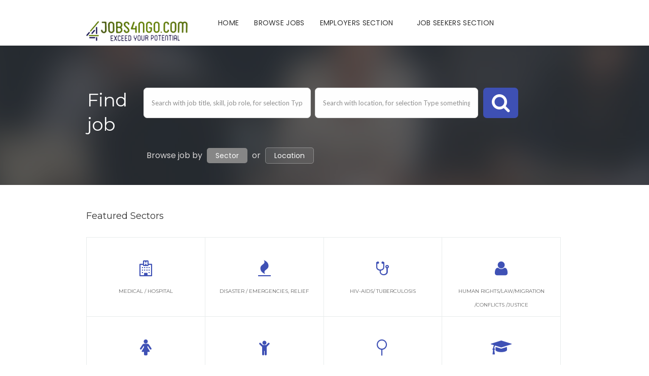

--- FILE ---
content_type: text/html; charset=UTF-8
request_url: https://www.jobs4ngo.com/
body_size: 12936
content:
<!DOCTYPE html>
<html lang="en">
<!--  xmlns="http://www.w3.org/1999/xhtml"
      xmlns:fb="http://ogp.me/ns/fb#" -->
<head>
<meta charset="utf-8">
<title>Home</title>
<meta name="viewport" content="width=device-width, initial-scale=1, maximum-scale=1">
 <link rel="shortcut icon" href="https://www.jobs4ngo.com/assets/logo/ef199f9469d01283a2e1e8a0d054ae33.png" />

<meta name="description" property="og:description" content="Our organization provide  opportunity for employer and candidates in social sector. We have opneing PAN India in Agriculture /Livelihoods/Microfinance,Child Protection/Child Right,Corporate Social Responsibility Fundraising,Disaster / Emergencies, Relief,Education,Environment / Forestry / Climate /Energy,Fundraising / Business Development/ Proposal Writer,Gender Equality,General Supporting Profiles,Health,HIV-AIDS/ Tuberculosis,HR Agency,Human Rights/Law/Migration /Conflicts /Justice,Justice,Law,Livelihoods,Medical / Hospital,Microfinance,Migration,Nutrition,Others,Proposal Writer,Relief,Rural,Urban,WASH" />
<meta name="keywords" property="og:description" content="Free Recruitment, Recruiters, Job Seeker, HR, Opportunity, Resourcing, Job Board, Human Resources, Organization hiring, Job ads, Job Advertisement, Job Portal, India Job Portal, Out Of Job Seekers" />
    
<link rel="stylesheet" href="https://www.jobs4ngo.com/assets/front_end/css/bootstrap3.3.7.css?ver=1.0">
<link rel="stylesheet" href="https://www.jobs4ngo.com/assets/front_end/css/style.css?ver=1.44">
<link rel="stylesheet" href="https://www.jobs4ngo.com/assets/front_end/css/colors/custom.css?ver=#008000" id="colors">
<script src="https://www.jobs4ngo.com/assets/front_end/js/jquery-2.1.3.min.js"></script>
<script src="https://www.jobs4ngo.com/assets/front_end/js/bootstrap-3.3.7.js"></script>
<script src="https://www.jobs4ngo.com/assets/front_end/js/common.js?k=999"></script>
<script src="//cdnjs.cloudflare.com/ajax/libs/jquery-form-validator/2.3.26/jquery.form-validator.min.js"></script>
<link href="https://www.jobs4ngo.com/assets/front_end/css/theme-default.min.css" rel="stylesheet" type="text/css" />
<script src="//cdnjs.cloudflare.com/ajax/libs/jquery-form-validator/2.3.26/jquery.form-validator.min.js"></script>
			<style>
			.navbar-content small
			{
				word-wrap: break-word;
			}
			/* .menu-active
			{
				background-color: #3F51B5 !important;
				color: #fff !important;
			} */

			.menu-active
			{
			border-bottom: 3px solid #9da5a459;
			background-color: #3F51B5 !important;
			color: #ffffff !important;
			border-radius: 5px 5px 5px 5px;
			}
			
			.ui-tooltip-content {
			font-size:10px!important;
			font-family:Calibri;
			}
			.menu ul > li > a {
			padding: 10px 12px;
			}
			.new-reg{
			background-color: #3F51B5!important;
			color: #fff!important;
			border: none;
			box-shadow: 2px 2px 4px rgba(0,0,0, .2);
			border-radius: 7px;
			}
			.new-login{
			background-color:#3c3c3c!important;
			color: #fff!important;
			border: none;
			box-shadow: 2px 2px 4px rgba(0,0,0, .2);
			border-radius: 7px;
			}
			
		</style>
</head>
<body>
<div id="wrapper"> <!--This wrapper will be end in the footer page  -->
<header class="sticky-header">
<div class="container">
	<div class="sixteen columns">
		<!-- Logo -->
		<div id="logo">        

                            
			<h1><a href="https://www.jobs4ngo.com/">
							                				<img src="https://www.jobs4ngo.com/assets/logo/cd1e0a13f7548ad2778c11ad43b2b4da.png" alt="Jobs 4 NGO"/> 
<!--class="img-responsive"-->
                                                                </a></h1>
		</div>

		<!-- Menu -->
		<nav id="navigation" class="menu">
			<ul id="responsive" class="header_menu_for_active">

				<li><a id="home-active"   href="https://www.jobs4ngo.com/">Home</a></li>
				<!--<li><a href="#">Pages</a>
					<ul>
						<li><a href="job-page.html">Job Page</a></li>
						<li><a href="job-page-alt.html">Job Page Alternative</a></li>
						<li><a href="resume-page.html">Resume Page</a></li>
						<li><a href="shortcodes.html">Shortcodes</a></li>
						<li><a href="icons.html">Icons</a></li>
						<li><a href="pricing-tables.html">Pricing Tables</a></li>
						<li><a href="contact.html">Contact</a></li>
					</ul>
				</li>

				<li><a href="#">For Candidates</a>
					<ul>
						<li><a href="browse-jobs.html">Browse Jobs</a></li>
						<li><a href="browse-categories.html">Browse Categories</a></li>
						<li><a href="add-resume.html">Add Resume</a></li>
						<li><a href="manage-resumes.html">Manage Resumes</a></li>
						<li><a href="job-alerts.html">Job Alerts</a></li>
					</ul>
				</li>
-->                
                <li><a id="posted-job-active"  href="https://www.jobs4ngo.com/job-listing/posted-job/"  >Browse Jobs</a></li>
								  
				                <li><a href="#"  >Employers Section</a>
					<ul>
						<li><a href="https://www.jobs4ngo.com/login-employer">Login</a></li>
						<li><a href="https://www.jobs4ngo.com/sign-up-employer">Sign up</a></li>
					</ul>
				</li>
				<li><a href="#"  >JOB SEEKERS SECTION</a>
					<ul>
						<li><a href="https://www.jobs4ngo.com/sign-up/login">Login</a></li>
						<li><a href="https://www.jobs4ngo.com/sign-up">Sign up</a></li>
					</ul>
				</li>
                				<!--<li><a href="https://www.jobs4ngo.com/blog/allblogs">Our Blog</a></li>-->
			</ul>
			            
			<ul class="responsive float-right">
				<!--<li><a href="sign-up" class="new-reg"><i class="fa fa-lg fa-user-plus"></i> </a></li>-->
                                    <!--hidden-lg hidden-md-->
               <!-- <li class=""><a href="sign-up/login" class="new-login"><i class="fa fa-user"></i> Login</a></li>-->
				<!--<li class="dropdown dropdown-login hidden-sm hidden-xs">
                 <a href="https://www.jobs4ngo.com/sign-up/login" class="dropdown-toggle" data-toggle="dropdown"><b><span class="glyphicon glyphicon-log-in"></span> Login</b></a>
                	<ul id="login-dp" class="dropdown-menu">
                    	   <div class="alert alert-danger" id="error_msg" style="display:none" > </div>
                           <div class="alert alert-success" id="success_msg" style="display:none" ></div>
                           
						<li>	
							<div class="col-md-12">
								                                         <div class="social-buttons">
									<div class="row">
                                     										<div class="col-md-6 col-sm-6 col-xs-12 margin-top-5">
											<button href="#" class="btn btn-block btn-primary facebook-bg box-shadow-radius" data-toggle="tooltip" data-placement="bottom" onClick="window.location='https://www.jobs4ngo.com/sign-up/fb-signin'" title="Login via Facebook"><i class="fa fa-lg fa-facebook"></i> </button>
										</div>
                                                                                     
										<div class="col-md-6 col-sm-6 col-xs-12 margin-top-5">
											<button href="#"  onClick="window.location='https://accounts.google.com/o/oauth2/auth?response_type=code&redirect_uri=https%3A%2F%2Fwww.jobs4ngo.com%2Fsign_up%2Fgplus_login_signup&client_id=18769205332-3pdbdf0kbu5oj8q8fusd59tqq8s6vf9d.apps.googleusercontent.com&scope=https%3A%2F%2Fwww.googleapis.com%2Fauth%2Fuserinfo.profile+https%3A%2F%2Fwww.googleapis.com%2Fauth%2Fuserinfo.email&access_type=offline&approval_prompt=force'" class="btn btn-block google-plus-bg bx-shadow-radius" data-toggle="tooltip" data-placement="bottom" title="Login via Google Plus"><i class="fa fa-google-plus"></i></button>
										</div>
                                        									</div>
								</div>
									<div class="login-or">
										<hr class="hr-or">
										<span class="span-or small">OR</span>
									</div>
                                     								 <form class="form" role="form" method="post"  accept-charset="UTF-8" id="login_form_header">
										<div class="form-group">
											<label class="sr-only" for="exampleInputEmail2">Enter your email ID</label>
											<input type="text" name="username" class="form-control" id="exampleInputEmail2" placeholder="Enter your email ID" value=""  data-validation="required" style="padding:5px 0 5px 15px;border-radius:20px;font-size:14px;"  />
										</div>
										<div class="form-group">
											<label class="sr-only" for="exampleInputPassword2">Password</label>
											<input type="password" name="password" value="" class="form-control" id="exampleInputPassword2" placeholder="Password" style="padding:5px 0 5px 15px;border-radius:20px;font-size:14px;" data-validation="required"  />
											
										</div>
                                        
                                   <div class="row margin-top-5" id="google_recaptcha_header">
									<div class="col-md-12 col-xs-12" style="font-weight:normal;font-size:12px;text-transform:lowercase;">
                                    What is the sum of 4 + 6 ? (security question) 
										</div>
										<div class="col-md-12 col-xs-12 group">
											 <input type="text"  data-validation="spamcheck"
          data-validation-captcha="10" name="validate_captcha_header" class="text-filed" id="validate_captcha"><span class="highlight"></span><span class="bar"></span>
										</div>
									</div>
                                        
                                        										<div class="form-group">
											<button type="submit"  name="login" class="btn btn-primary btn-block box-shadowmore-radius" style="border-radius:20px;"><span class="glyphicon glyphicon-log-in"></span> Login</button>
										</div>
										<div class="checkbox">
											<label class="small"><input name="rememberme" type="checkbox" id="rememberme"  value="Yes"> Remember Me</label>
										</div>
										<a href="https://www.jobs4ngo.com/login/forgot-password" class="small-11 margin-bottom-15">Forgot Password ?</a>
										
                                    <input name="action" type="hidden"  value="login" />
                                    <input name="user_agent" type="hidden"  value="NI-WEB" /> 
                                    <input type="hidden" id="login_attepmt_value" value="">
								 </form>
							</div>
							<hr class="colorgraph margin-bottom-0">
							<div class="text-center">
								<span class="small-11">New Here ?</span> <a href="https://www.jobs4ngo.com/sign-up"><strong style="color:#999;">Register Here</strong></a>
							</div>
						</li>
					</ul>
                </li>-->
               			</ul>
            		</nav>
		<!-- Navigation -->
		<div id="mobile-navigation">
			<a href="#menu" class="menu-trigger"><i class="fa fa-reorder"></i> Menu</a>
		</div>
	</div>
</div>
</header>
<div class="clearfix"></div>

<script>

$('#login-dp').click(function(event){
	$('.dropdown-login').trigger('hover');
	if($(event.target).is('#exampleInputPassword2') || $(event.target).is('#validate_captcha') ) {
		
	}
	else
	{
	 $('#exampleInputEmail2').focus();
	}
	//return false;
});

$('.dropdown-login').hover(function(){
	return false;
});


$('input')
    .on('beforeValidation', function(value, lang, config) {
		$('#t_and_c').removeClass('hidden');
		var login_attepmt = $('#login_attepmt_value').val();
		//alert(login_attepmt);
		if(login_attepmt=='' || login_attepmt==null || login_attepmt==undefined || login_attepmt < 2)
		{
			$('#captcha_header').attr('data-validation-skipped','1');
		}
		else
		{
			//$('#captcha_header').css('display','block');
			$('#captcha_header').removeAttr('data-validation-skipped');
		}
	 });
	 
$(document).ready(function(){
   

	$( ".header_menu_for_active li a" ).click(function(){
	   		var clicked_menu = $(this).attr('id');
			localStorage.setItem("last_active_menu",clicked_menu);	   
	   });
  
   var active_tab = 0;
     $( ".header_menu_for_active li a" ).each(function( index ) {
  			var active_tab_class = $( this ).attr('class');
			
			if(active_tab_class == 'menu-active')
			{
				 active_tab = 1; 	
			}
	});
	
	
	if(active_tab == 0)
	{
		if(typeof(Storage) !== "undefined" && localStorage.getItem('last_active_menu')!=undefined)
		{     
			$( '#'+localStorage.getItem('last_active_menu') ).addClass('menu-active');
		}
	}
	
	
	
   	$('#google_recaptcha_header').slideUp();
	});

$.validate({
    form : '#login_form_header',
    modules : 'security',
    reCaptchaSiteKey: '6LcyexsUAAAAABFtYaQ42upGalCg8j68YWxnAY8H',
    reCaptchaTheme: 'light',
    onError : function($form) {
	  $('#captcha_header').css('display','none');
      $("#error_msg").slideDown();
	  $("#error_msg").focus();
	  scroll_to_div('wrapper');
	  $("#error_msg").html("Please fill all mandatory fields.");
    },
    onSuccess : function($form) {
	  show_comm_mask();
	  $("#error_msg").hide();
	  var datastring = $("#login_form_header").serialize();
	  var hash_tocken_id = $("#hash_tocken_id").val();
	  var datastring = datastring + "&csrf_job_portal="+hash_tocken_id;
	
		$.ajax({
		url : "https://www.jobs4ngo.com/Login/login",
		type: 'post',
		data: datastring,
		dataType:"json",
		success: function(data)
		{
			$("#hash_tocken_id").val(data.token);
			if($.trim(data.status) == 'success')
			{
				$("#error_msg").slideUp();
				$("#success_msg").slideDown();
				$("#success_msg").html(data.errmessage);
				document.getElementById('login_form_header').reset();
				scroll_to_div('wrapper');
				
								setTimeout(function(){ window.location='https://www.jobs4ngo.com/my_profile';  }, 500);
			}
			else
			{
				if(data.login_attempt >= 2)
				{
					$('#login_attepmt_value').val(data.login_attempt)
					$('#google_recaptcha_header').slideDown();
				}
				$("#success_msg").slideUp();
				$("#error_msg").html(data.errmessage);
				$("#error_msg").slideDown();
				scroll_to_div('wrapper');
			}
			
		}
	});	
	  hide_comm_mask();
      return false; // Will stop the submission of the form
    }
  });
</script>
<!-- <style>
.pagination ul li a[rel="start"] {
    width: 70px;
}
.ui-autocomplete-loading
{
	width:100% !important;
}
.tokenfield .token
{
	height:30px !important;
}
.carousel-control
{
	color:#000000 !important;	
	width:5% !important;
}
.tokenfield.token
{
	float:left !important;
}
.tokenfield.token-input
{
	float:left !important;
	width:auto !important;
}

.new-form-control
{

	/*background: #fff url("../images/ico-02.png") no-repeat scroll 96% 20px / 14px 21px !important;*/
	background: #fff  !important;
	border: medium none !important;
    box-sizing: border-box !important;
    float: left !important;
    font-size: 18px !important;
    font-weight: 500 !important;
    margin-right: 2% !important;
    padding: 16px 15px !important;
    width: 44.5% !important;
}
@media only screen and (min-width: 1290px) and (max-width: 2000px){
	.search-container { padding: 150px 0;  }
	.new-form-control { width: 44.5% !important; background-position: 95% 20px; !important  }
}

@media only screen and (min-width: 990px) and (max-width: 1289px) {

.search-container { padding: 150px 0;!important }
	.new-form-control { width: 43% !important; background-position: 95.5% 20px; !important}
}
@media only screen and (min-width: 768px) and (max-width: 989px) {
	.search-container { padding: 100px 0;  }
	.new-form-control { width: 43% !important; background-position: 95% 20px; !important  }
}
@media only screen and (min-width: 480px) and (max-width: 767px) {
	.search-container { padding: 100px 0;  }
	.new-form-control { width: 100% !important; margin:0px 0px 10px 0; background-position: 95% 20px; !important  }
}
@media only screen and (max-width: 479px){
	.search-container { padding: 100px 0;  }
	.new-form-control { width: 100% !important; margin:0px 0px 10px 0; background-position: 95% 20px; !important  }
}
.new-full-time{
 color: white !important;
    font-weight: bold;
    padding: 5px;
}
.new-full-time-high{
 color: white !important;
    font-weight: bold;
    padding: 0px 4px;
}
</style> -->

<!-- Banner
================================================== -->
<div id="banner" class="with-transparent-header parallax background" style="margin-top:0px !important;background-image: url(https://www.jobs4ngo.com/assets/front_end/images/banner-home-02.jpg)" data-img-width="2000" data-img-height="1330" data-diff="300">
	<div class="container">
		<div class="sixteen columns">

		 			<div class="search-container" style="margin-top:50px;">
				<!-- Form -->
				<!-- <h2 class="bounceInDown animated">Find job</h2> -->
                <div class="bounceInDown animated">
					<!-- 

<form method="post" id="text_search_form" action="https://www.jobs4ngo.com/job-listing/posted-job"> 
	<div class="">
		<div>
			<div class="">
				<input type="text" class="ico-01 search" id="text_home_search" name="text_home_search" placeholder="Search with job title, skill, job role, for selection Type something and hit enter" value="" data-validation="required"  data-validation-error-msg="Please search something here.." data-validation-optional-if-answered="location_home_search"/>
			</div>
			<div class="">
				<input type="text" class="ico-02 search" id="location_home_search" data-validation-optional-if-answered="text_home_search"  name="location_home_search" placeholder="Search with location, for selection Type something and hit enter" data-validation-error-msg="Please search something here.." value="" />
				<input type="hidden" name="csrf_job_portal" value="ebc175c222006e14203a1ba0296386a4">
                <input type="hidden" name="user_agent" value="NI-WEB">
			</div>
			<div >	
				<button class="button button-default"><i class="fa fa-search"></i></button>
			</div>
		    <div class="clearfix"></div>
		</div>
	</div>
</form> -->
<form method="post" id="text_search_form" action="https://www.jobs4ngo.com/job-listing/posted-job"> 
	<div class="container">
		<div class="row">
			<div class="col-md-2 col-xs-12 col-sm-12">
				<h2 class="bounceInDown animated">Find job</h2>
			</div>
			<div class="col-md-4 col-xs-12 col-sm-12 padding-browse">
				<input type="text" class=" search" id="text_home_search" name="text_home_search" placeholder="Search with job title, skill, job role, for selection Type something and hit enter" value="" data-validation="required"  data-validation-error-msg="Please search something here.." data-validation-optional-if-answered="location_home_search"/>
			</div>
			<div class="col-md-4 col-xs-12 col-sm-12 padding-browse-2">
				<input type="text" class="search" id="location_home_search" data-validation-optional-if-answered="text_home_search"  name="location_home_search" placeholder="Search with location, for selection Type something and hit enter" data-validation-error-msg="Please search something here.." value="" />
				<input type="hidden" name="csrf_job_portal" value="ebc175c222006e14203a1ba0296386a4">
                <input type="hidden" name="user_agent" value="NI-WEB">
			</div>
			<div class="col-md-2 col-xs-12 col-sm-12">	
				<button class="button button-default new-button-t"><i class="fa fa-search font-i"></i></button>
			</div>
			<div class="clearfix"></div>
		</div>
		<div class="row">
			<div class="col-md-10 col-md-offset-2 col-xs-12 col-sm-12 padding-browse">
				<div class="browse-jobs bounceInUp animated">
					Browse job by <a href="https://www.jobs4ngo.com/browse-industries" class="input-new-t"> Sector</a> or 
					<a href="https://www.jobs4ngo.com/browse-location" class="input-new-t-2">Location</a>
				</div>
			</div>
		</div>
	</div>
</form>
					
				</div>
				<!-- Browse Jobs -->
				<!-- <div class="browse-jobs bounceInUp animated">
					Browse job offers by <a href="browse-industries"> Industry</a> or <a href="browse-location">Location</a>
				</div> -->

				<!-- Announce -->
				<div class="announce bounceInUp animated">
									</div>
			</div>
       
		</div>
	</div>
</div>


<!-- Content
================================================== -->

<!-- Categories -->
<div class="container">
	<div class="sixteen columns ">
		<h4 class="margin-bottom-25">Featured Sectors</h4>
		<div id="popular-categories" class="new-border-bottom">
        	
				
				 

            <form method="post" id="text_search_form" action="https://www.jobs4ngo.com/job-listing/posted-job">
            <div style="list-style:none;"><button type="submit" class="industries123 tufelheightforbtn" ><i class="fo25 fa fa-hospital-o"></i><span style="word-wrap:break-word" class="fo12">Medical / Hospital</span></button></div>	
			<!--<li><a href="javascript:void(0)"><i class="fa fa-hospital-o"></i> Medical / Hospital</a></li>-->
            	<input type="hidden" name="search_industry[]" value="95">
            	<input type="hidden" name="csrf_job_portal" value="ebc175c222006e14203a1ba0296386a4">
            	<input type="hidden" name="user_agent" value="NI-WEB">
            </form>
			
				
				 

            <form method="post" id="text_search_form" action="https://www.jobs4ngo.com/job-listing/posted-job">
            <div style="list-style:none;"><button type="submit" class="industries123 tufelheightforbtn" ><i class="fo25 fa fa-fire"></i><span style="word-wrap:break-word" class="fo12">Disaster / Emergencies, Relief</span></button></div>	
			<!--<li><a href="javascript:void(0)"><i class="fa fa-fire"></i> Disaster / Emergencies, Relief</a></li>-->
            	<input type="hidden" name="search_industry[]" value="92">
            	<input type="hidden" name="csrf_job_portal" value="ebc175c222006e14203a1ba0296386a4">
            	<input type="hidden" name="user_agent" value="NI-WEB">
            </form>
			
				
				 

            <form method="post" id="text_search_form" action="https://www.jobs4ngo.com/job-listing/posted-job">
            <div style="list-style:none;"><button type="submit" class="industries123 tufelheightforbtn" ><i class="fo25 fa fa-stethoscope"></i><span style="word-wrap:break-word" class="fo12">HIV-AIDS/ Tuberculosis</span></button></div>	
			<!--<li><a href="javascript:void(0)"><i class="fa fa-stethoscope"></i> HIV-AIDS/ Tuberculosis</a></li>-->
            	<input type="hidden" name="search_industry[]" value="91">
            	<input type="hidden" name="csrf_job_portal" value="ebc175c222006e14203a1ba0296386a4">
            	<input type="hidden" name="user_agent" value="NI-WEB">
            </form>
			
				
				 

            <form method="post" id="text_search_form" action="https://www.jobs4ngo.com/job-listing/posted-job">
            <div style="list-style:none;"><button type="submit" class="industries123 tufelheightforbtn" ><i class="fo25 fa fa-user"></i><span style="word-wrap:break-word" class="fo12">Human Rights/Law/Migration /Conflicts /Justice</span></button></div>	
			<!--<li><a href="javascript:void(0)"><i class="fa fa-user"></i> Human Rights/Law/Migration /Conflicts /Justice</a></li>-->
            	<input type="hidden" name="search_industry[]" value="86">
            	<input type="hidden" name="csrf_job_portal" value="ebc175c222006e14203a1ba0296386a4">
            	<input type="hidden" name="user_agent" value="NI-WEB">
            </form>
			
				
				 

            <form method="post" id="text_search_form" action="https://www.jobs4ngo.com/job-listing/posted-job">
            <div style="list-style:none;"><button type="submit" class="industries123 tufelheightforbtn" ><i class="fo25 fa fa-female"></i><span style="word-wrap:break-word" class="fo12">Gender Equality</span></button></div>	
			<!--<li><a href="javascript:void(0)"><i class="fa fa-female"></i> Gender Equality</a></li>-->
            	<input type="hidden" name="search_industry[]" value="85">
            	<input type="hidden" name="csrf_job_portal" value="ebc175c222006e14203a1ba0296386a4">
            	<input type="hidden" name="user_agent" value="NI-WEB">
            </form>
			
				
				 

            <form method="post" id="text_search_form" action="https://www.jobs4ngo.com/job-listing/posted-job">
            <div style="list-style:none;"><button type="submit" class="industries123 tufelheightforbtn" ><i class="fo25 fa fa-child"></i><span style="word-wrap:break-word" class="fo12">Child Protection/Child Right</span></button></div>	
			<!--<li><a href="javascript:void(0)"><i class="fa fa-child"></i> Child Protection/Child Right</a></li>-->
            	<input type="hidden" name="search_industry[]" value="83">
            	<input type="hidden" name="csrf_job_portal" value="ebc175c222006e14203a1ba0296386a4">
            	<input type="hidden" name="user_agent" value="NI-WEB">
            </form>
			
				
				 

            <form method="post" id="text_search_form" action="https://www.jobs4ngo.com/job-listing/posted-job">
            <div style="list-style:none;"><button type="submit" class="industries123 tufelheightforbtn" ><i class="fo25 fa fa-neuter"></i><span style="word-wrap:break-word" class="fo12">Nutrition</span></button></div>	
			<!--<li><a href="javascript:void(0)"><i class="fa fa-neuter"></i> Nutrition</a></li>-->
            	<input type="hidden" name="search_industry[]" value="82">
            	<input type="hidden" name="csrf_job_portal" value="ebc175c222006e14203a1ba0296386a4">
            	<input type="hidden" name="user_agent" value="NI-WEB">
            </form>
			
				
				 

            <form method="post" id="text_search_form" action="https://www.jobs4ngo.com/job-listing/posted-job">
            <div style="list-style:none;"><button type="submit" class="industries123 tufelheightforbtn" ><i class="fo25 fa fa-mortar-board"></i><span style="word-wrap:break-word" class="fo12">Education</span></button></div>	
			<!--<li><a href="javascript:void(0)"><i class="fa fa-mortar-board"></i> Education</a></li>-->
            	<input type="hidden" name="search_industry[]" value="81">
            	<input type="hidden" name="csrf_job_portal" value="ebc175c222006e14203a1ba0296386a4">
            	<input type="hidden" name="user_agent" value="NI-WEB">
            </form>
			
				
				 

            <form method="post" id="text_search_form" action="https://www.jobs4ngo.com/job-listing/posted-job">
            <div style="list-style:none;"><button type="submit" class="industries123 tufelheightforbtn" ><i class="fo25 fa fa-flash"></i><span style="word-wrap:break-word" class="fo12">WASH</span></button></div>	
			<!--<li><a href="javascript:void(0)"><i class="fa fa-flash"></i> WASH</a></li>-->
            	<input type="hidden" name="search_industry[]" value="80">
            	<input type="hidden" name="csrf_job_portal" value="ebc175c222006e14203a1ba0296386a4">
            	<input type="hidden" name="user_agent" value="NI-WEB">
            </form>
			
				
				 

            <form method="post" id="text_search_form" action="https://www.jobs4ngo.com/job-listing/posted-job">
            <div style="list-style:none;"><button type="submit" class="industries123 tufelheightforbtn" ><i class="fo25 fa fa-medkit"></i><span style="word-wrap:break-word" class="fo12">Health</span></button></div>	
			<!--<li><a href="javascript:void(0)"><i class="fa fa-medkit"></i> Health</a></li>-->
            	<input type="hidden" name="search_industry[]" value="79">
            	<input type="hidden" name="csrf_job_portal" value="ebc175c222006e14203a1ba0296386a4">
            	<input type="hidden" name="user_agent" value="NI-WEB">
            </form>
			
				
				 

            <form method="post" id="text_search_form" action="https://www.jobs4ngo.com/job-listing/posted-job">
            <div style="list-style:none;"><button type="submit" class="industries123 tufelheightforbtn" ><i class="fo25 fa fa-feed"></i><span style="word-wrap:break-word" class="fo12">Agriculture /Livelihoods/Microfinance.....</span></button></div>	
			<!--<li><a href="javascript:void(0)"><i class="fa fa-feed"></i> Agriculture /Livelihoods/Microfinance.....</a></li>-->
            	<input type="hidden" name="search_industry[]" value="68">
            	<input type="hidden" name="csrf_job_portal" value="ebc175c222006e14203a1ba0296386a4">
            	<input type="hidden" name="user_agent" value="NI-WEB">
            </form>
			
				
				 

            <form method="post" id="text_search_form" action="https://www.jobs4ngo.com/job-listing/posted-job">
            <div style="list-style:none;"><button type="submit" class="industries123 tufelheightforbtn" ><i class="fo25 fa fa-users"></i><span style="word-wrap:break-word" class="fo12">Administration /HR/Accounting / Finance</span></button></div>	
			<!--<li><a href="javascript:void(0)"><i class="fa fa-users"></i> Administration /HR/Accounting / Finance</a></li>-->
            	<input type="hidden" name="search_industry[]" value="65">
            	<input type="hidden" name="csrf_job_portal" value="ebc175c222006e14203a1ba0296386a4">
            	<input type="hidden" name="user_agent" value="NI-WEB">
            </form>
					</div>

		<div class="clearfix"></div>
		<div class="margin-top-30"></div>

		<a href="https://www.jobs4ngo.com/browse-industries" class="button centered" style="border-radius: 100px;padding: 9px 18px;background: #0e68c2;">Browse All Sectors</a>
		<div class="margin-bottom-50"></div>
	</div>
    </div>
 <!-- recent jobs section -->
  <!--checking if employer sees only their jobs -->

 <div class="container">

	
	<!--<div class="eleven  sixteen columns">-->
    <div class="eleven columns margin-top-0" style="margin-top:-7px !important;">
		<div class="new-browse-m-t">
			<h4 style="font-size:26px;font-family:'Poppins', sans-serif;font-weight:100;">Recent Jobs</h4>
			<div id="js_action_msg_div"></div>
			<div class="job-list" id="main_content_ajax">
			<style>
.custom-row
{
	margin-bottom: 0px !important;
}
.custom-row1
{
	margin-bottom: 10px !important;
}
</style>
					<div class="box-main margin-top-20">
						<div class="row">
							<div class="col-md-8 col-xs-12 col-sm-8 new-margin-col">
                            <a href="https://www.jobs4ngo.com/job-listing/view-job-details/MTAyNw%3D%3D/senior-manager-donor-management-%26-resource-mobilisation"  target="_blank" ><h2 class="box-main-h2">Senior Manager-Donor Management & Resource Mobilisation (10 - 15  Yrs Exp.)</h2></a>
								<div class="box-share margin-top-15">
									<span> </span>
									<!--<span class="share"><img src="https://www.jobs4ngo.com/assets/front_end/images/share.png" alt=""> Share : </span>-->
																		<!--<div class="social-iocn-5">
										<div class="social-icons-2">
											<div><a href="" class="social-icon-2" rel="publisher"  data-toggle="tooltip" title="Click to share on Facebook" onClick="window.open('https://www.facebook.com/sharer/sharer.php?u=https%3A%2F%2Fwww.jobs4ngo.com%2Fjob-listing%2Fview-job-details%2FMTAyNw%3D%3D&amp;&p[images][0]=https%3A%2F%2Fwww.jobs4ngo.com%2Fassets%2Fcompany_logos%2F2cb313a9fe937918456c67e824661d81.png', 'sharer', 'toolbar=0,status=0,width=548,height=325');"> <i class="fa fa-facebook"></i></a></div>

											<div><a href="" class="social-icon-2" rel="linkedin"  data-toggle="tooltip" title="Click to share on Linkedin" onclick="window.open('https://www.linkedin.com/shareArticle?mini=true&url=	https://www.jobs4ngo.com/job-listing/view-job-details/MTAyNw==&title=Senior+Manager-Donor+Management+%26+Resource+Mobilisation&summary=Senior+Manager-Donor+Management+%26+Resource+Mobilisation&source=Senior+Manager-Donor+Management+%26+Resource+Mobilisation')"> <i class="fa fa-linkedin"></i></a></div>
											<div><a href="" class="social-icon-2" data-toggle="tooltip"  title="Click to share  on Twitter" onclick="window.open('http://twitter.com/home?status=https%3A%2F%2Fwww.jobs4ngo.com%2Fjob-listing%2Fview-job-details%2FMTAyNw%3D%3D')"> <i class="fa fa-twitter"></i></a></div>
											<div><a href="" class="social-icon-2" rel="pinterest"  data-toggle="tooltip" title="Click to share on Pinterest" onclick="window.open('https://pinterest.com/pin/create/button/?url=https%3A%2F%2Fwww.jobs4ngo.com%2Fjob-listing%2Fview-job-details%2FMTAyNw%3D%3D	&media=https%3A%2F%2Fwww.jobs4ngo.com%2Fassets%2Fcompany_logos%2F2cb313a9fe937918456c67e824661d81.png&description=Senior+Manager-Donor+Management+%26+Resource+Mobilisation')"> <i class="fa fa-pinterest"></i></a></div>

										</div>
									</div>-->
								
								</div>
								
								<div class="row custom-row">
																		<div class="col-md-7 col-xs-12 col-sm-7 new-p-job">
										<p class="img-job"><span><img src="https://www.jobs4ngo.com/assets/front_end/images/point.png" alt=""></span><span class="job-d">Location :Haryana - Gurgaon</span></p>
									</div>

									<div class="col-md-5 col-xs-12 col-sm-5 new-p-job">
										<p class="img-job"><span><img src="https://www.jobs4ngo.com/assets/front_end/images/payment-method.png" alt=""></span><span class="job-d">Salary : N/A </span></p>
									</div>

								</div>
															</div>
							<div class="col-md-4 col-xs-12 col-sm-4">
																<div class="row">
									<div class="col-md-12 col-xs-12 col-sm-3">
										<p class="text-align-mobile" style="font-size: 15px; text-align:right;
										float: right;
										margin-top: 15px;font-family:'Poppins', sans-serif;">Designation: Senior Manager-Donor Management & Resource Mobilisation
Location of Job: Gurugram
Type of Employment: Permanent 

• Key Responsibil...</p>
									</div>
								</div>
															</div>
						</div>
						<div class="row">
						<div class="col-md-12 col-xs-12 col-sm-12">
								
										<a class="btn-job-new new-check-box-modal">Fundraising Strategy</a>
										<a class="btn-job-new new-check-box-modal"> Donor Relationship Management</a>
										<a class="btn-job-new new-check-box-modal"> Resource Mobilisation</a>
										<a class="btn-job-new new-check-box-modal"> Proposal Development</a>
										<a class="btn-job-new new-check-box-modal"> Grant Writing</a>
										<a class="btn-job-new new-check-box-modal"> Partnership Management</a>
										</div>
                        		</div>
						<div class="row custom-row1">
														<div class="col-md-3 col-xs-6 col-sm-3">
								<a class="btn-job-new" onClick="window.open('https://www.jobs4ngo.com/job-listing/view-job-details/MTAyNw==','_blank');" ><i class="fa fa-plus"></i> More Details</a>
							</div>
																				
														                        </div>
						</div>
                        					<div class="box-main margin-top-25">
						<div class="row">
							<div class="col-md-8 col-xs-12 col-sm-8 new-margin-col">
                            <a href="https://www.jobs4ngo.com/job-listing/view-job-details/MTAyNg%3D%3D/coordinator--corporate-relations-%26-partnerships"  target="_blank" ><h2 class="box-main-h2">Coordinator- Corporate Relations & Partnerships (0 - 5  Yrs Exp.)</h2></a>
								<div class="box-share margin-top-15">
									<span> </span>
									<!--<span class="share"><img src="https://www.jobs4ngo.com/assets/front_end/images/share.png" alt=""> Share : </span>-->
																		<!--<div class="social-iocn-5">
										<div class="social-icons-2">
											<div><a href="" class="social-icon-2" rel="publisher"  data-toggle="tooltip" title="Click to share on Facebook" onClick="window.open('https://www.facebook.com/sharer/sharer.php?u=https%3A%2F%2Fwww.jobs4ngo.com%2Fjob-listing%2Fview-job-details%2FMTAyNg%3D%3D&amp;&p[images][0]=https%3A%2F%2Fwww.jobs4ngo.com%2Fassets%2Fcompany_logos%2F2cb313a9fe937918456c67e824661d81.png', 'sharer', 'toolbar=0,status=0,width=548,height=325');"> <i class="fa fa-facebook"></i></a></div>

											<div><a href="" class="social-icon-2" rel="linkedin"  data-toggle="tooltip" title="Click to share on Linkedin" onclick="window.open('https://www.linkedin.com/shareArticle?mini=true&url=	https://www.jobs4ngo.com/job-listing/view-job-details/MTAyNg==&title=Coordinator-+Corporate+Relations+%26+Partnerships&summary=Coordinator-+Corporate+Relations+%26+Partnerships&source=Coordinator-+Corporate+Relations+%26+Partnerships')"> <i class="fa fa-linkedin"></i></a></div>
											<div><a href="" class="social-icon-2" data-toggle="tooltip"  title="Click to share  on Twitter" onclick="window.open('http://twitter.com/home?status=https%3A%2F%2Fwww.jobs4ngo.com%2Fjob-listing%2Fview-job-details%2FMTAyNg%3D%3D')"> <i class="fa fa-twitter"></i></a></div>
											<div><a href="" class="social-icon-2" rel="pinterest"  data-toggle="tooltip" title="Click to share on Pinterest" onclick="window.open('https://pinterest.com/pin/create/button/?url=https%3A%2F%2Fwww.jobs4ngo.com%2Fjob-listing%2Fview-job-details%2FMTAyNg%3D%3D	&media=https%3A%2F%2Fwww.jobs4ngo.com%2Fassets%2Fcompany_logos%2F2cb313a9fe937918456c67e824661d81.png&description=Coordinator-+Corporate+Relations+%26+Partnerships')"> <i class="fa fa-pinterest"></i></a></div>

										</div>
									</div>-->
								
								</div>
								
								<div class="row custom-row">
																		<div class="col-md-7 col-xs-12 col-sm-7 new-p-job">
										<p class="img-job"><span><img src="https://www.jobs4ngo.com/assets/front_end/images/point.png" alt=""></span><span class="job-d">Location :Haryana - Gurgaon</span></p>
									</div>

									<div class="col-md-5 col-xs-12 col-sm-5 new-p-job">
										<p class="img-job"><span><img src="https://www.jobs4ngo.com/assets/front_end/images/payment-method.png" alt=""></span><span class="job-d">Salary : As per company norms </span></p>
									</div>

								</div>
															</div>
							<div class="col-md-4 col-xs-12 col-sm-4">
																<div class="row">
									<div class="col-md-12 col-xs-12 col-sm-3">
										<p class="text-align-mobile" style="font-size: 15px; text-align:right;
										float: right;
										margin-top: 15px;font-family:'Poppins', sans-serif;">Coordinator – Corporate Relations & Partnerships

Job Description

Introduction of Organisation

We aim to uplift lives by fostering self-reli...</p>
									</div>
								</div>
															</div>
						</div>
						<div class="row">
						<div class="col-md-12 col-xs-12 col-sm-12">
								
										<a class="btn-job-new new-check-box-modal">Corporate Relations</a>
										<a class="btn-job-new new-check-box-modal"> Partnership manager</a>
										<a class="btn-job-new new-check-box-modal"> social impact</a>
										<a class="btn-job-new new-check-box-modal"> donor relations</a>
										<a class="btn-job-new new-check-box-modal"> event coordination</a>
										<a class="btn-job-new new-check-box-modal"> CSR</a>
										</div>
                        		</div>
						<div class="row custom-row1">
														<div class="col-md-3 col-xs-6 col-sm-3">
								<a class="btn-job-new" onClick="window.open('https://www.jobs4ngo.com/job-listing/view-job-details/MTAyNg==','_blank');" ><i class="fa fa-plus"></i> More Details</a>
							</div>
																				
														                        </div>
						</div>
                        					<div class="box-main margin-top-25">
						<div class="row">
							<div class="col-md-8 col-xs-12 col-sm-8 new-margin-col">
                            <a href="https://www.jobs4ngo.com/job-listing/view-job-details/MTAyNQ%3D%3D/coordinator--corporate-relations-%26-partnerships"  target="_blank" ><h2 class="box-main-h2">Coordinator- Corporate Relations & Partnerships (0 - 5  Yrs Exp.)</h2></a>
								<div class="box-share margin-top-15">
									<span> </span>
									<!--<span class="share"><img src="https://www.jobs4ngo.com/assets/front_end/images/share.png" alt=""> Share : </span>-->
																		<!--<div class="social-iocn-5">
										<div class="social-icons-2">
											<div><a href="" class="social-icon-2" rel="publisher"  data-toggle="tooltip" title="Click to share on Facebook" onClick="window.open('https://www.facebook.com/sharer/sharer.php?u=https%3A%2F%2Fwww.jobs4ngo.com%2Fjob-listing%2Fview-job-details%2FMTAyNQ%3D%3D&amp;&p[images][0]=https%3A%2F%2Fwww.jobs4ngo.com%2Fassets%2Fcompany_logos%2F2cb313a9fe937918456c67e824661d81.png', 'sharer', 'toolbar=0,status=0,width=548,height=325');"> <i class="fa fa-facebook"></i></a></div>

											<div><a href="" class="social-icon-2" rel="linkedin"  data-toggle="tooltip" title="Click to share on Linkedin" onclick="window.open('https://www.linkedin.com/shareArticle?mini=true&url=	https://www.jobs4ngo.com/job-listing/view-job-details/MTAyNQ==&title=Coordinator-+Corporate+Relations+%26+Partnerships&summary=Coordinator-+Corporate+Relations+%26+Partnerships&source=Coordinator-+Corporate+Relations+%26+Partnerships')"> <i class="fa fa-linkedin"></i></a></div>
											<div><a href="" class="social-icon-2" data-toggle="tooltip"  title="Click to share  on Twitter" onclick="window.open('http://twitter.com/home?status=https%3A%2F%2Fwww.jobs4ngo.com%2Fjob-listing%2Fview-job-details%2FMTAyNQ%3D%3D')"> <i class="fa fa-twitter"></i></a></div>
											<div><a href="" class="social-icon-2" rel="pinterest"  data-toggle="tooltip" title="Click to share on Pinterest" onclick="window.open('https://pinterest.com/pin/create/button/?url=https%3A%2F%2Fwww.jobs4ngo.com%2Fjob-listing%2Fview-job-details%2FMTAyNQ%3D%3D	&media=https%3A%2F%2Fwww.jobs4ngo.com%2Fassets%2Fcompany_logos%2F2cb313a9fe937918456c67e824661d81.png&description=Coordinator-+Corporate+Relations+%26+Partnerships')"> <i class="fa fa-pinterest"></i></a></div>

										</div>
									</div>-->
								
								</div>
								
								<div class="row custom-row">
																		<div class="col-md-7 col-xs-12 col-sm-7 new-p-job">
										<p class="img-job"><span><img src="https://www.jobs4ngo.com/assets/front_end/images/point.png" alt=""></span><span class="job-d">Location :Haryana - Gurgaon</span></p>
									</div>

									<div class="col-md-5 col-xs-12 col-sm-5 new-p-job">
										<p class="img-job"><span><img src="https://www.jobs4ngo.com/assets/front_end/images/payment-method.png" alt=""></span><span class="job-d">Salary : As per company norms </span></p>
									</div>

								</div>
															</div>
							<div class="col-md-4 col-xs-12 col-sm-4">
																<div class="row">
									<div class="col-md-12 col-xs-12 col-sm-3">
										<p class="text-align-mobile" style="font-size: 15px; text-align:right;
										float: right;
										margin-top: 15px;font-family:'Poppins', sans-serif;">Coordinator – Corporate Relations & Partnerships

Job Description

Introduction of Organisation

We aim to uplift lives by fostering self-reli...</p>
									</div>
								</div>
															</div>
						</div>
						<div class="row">
						<div class="col-md-12 col-xs-12 col-sm-12">
								
										<a class="btn-job-new new-check-box-modal">Corporate Relations</a>
										<a class="btn-job-new new-check-box-modal"> Partnership manager</a>
										<a class="btn-job-new new-check-box-modal"> social impact</a>
										<a class="btn-job-new new-check-box-modal"> donor relations</a>
										<a class="btn-job-new new-check-box-modal"> event coordination</a>
										<a class="btn-job-new new-check-box-modal"> CSR</a>
										</div>
                        		</div>
						<div class="row custom-row1">
														<div class="col-md-3 col-xs-6 col-sm-3">
								<a class="btn-job-new" onClick="window.open('https://www.jobs4ngo.com/job-listing/view-job-details/MTAyNQ==','_blank');" ><i class="fa fa-plus"></i> More Details</a>
							</div>
																				
														                        </div>
						</div>
                        

                                        <input type="hidden" id="hash_tocken_id_temp" value="ebc175c222006e14203a1ba0296386a4" />			</div>    
			<div class="clearfix"></div>
		</div>
	</div>
<!-- Job Spotlight -->
    <!-- Job Spotlight end -->    
<!-- Advertisment start -->    
    <div class="five columns ">
        </div>
<!-- Advertisment end -->        
	
</div>
<!-- recent jobs section end -->

	<!-- our recruiters section starts-->
<!--<div class="container margin-bottom-50">
	<div class="sixteen columns">
		<div class="info-banner text-center" style="border:1px solid;padding:20px;background-color:#E9F7FE;">
			<div class="col-md-8 col-xs-12">
				<div class="info-content">
					<h3></h3>
					<p></p>
				</div>
			</div>
			<div class="col-md-4 col-xs-12 text-center" style="margin:0 auto;text-align:center;">
				<a href="recruiters" class="button" ><span class="glyphicon glyphicon-user"></span> </a>
			</div>
			<div class="clearfix"></div>
		</div>
	</div>
</div>-->
<!-- our recruiters section ends-->
<div class="clearfix"></div>
<div class="container" id="all_company_logo">

<br />
	<!--<div class="sixteen columns">
		<!-- Navigation / Left -->
	<!--	<div class="one carousel column slide"><div id="showbiz_left_2" class="sb-navigation-left-2"><i class="fa fa-angle-left"></i></div></div>
		<!-- ShowBiz Carousel -->
	<!--	<div id="our-clients" class="showbiz-container fourteen carousel columns" >
		<!-- Portfolio Entries -->
	<!--	<div class="showbiz our-clients" data-left="#showbiz_left_2" data-right="#showbiz_right_2">
			<div class="overflowholder">
				<div id="clients">
					<div class="clients-wrap">
					  <ul id="clients-list" class="clearfix">
                                      								<li><img src="https://www.jobs4ngo.com/assets/company_logos/
<div style="border:1px solid #990000;padding-left:20px;margin:0 0 10px 0;">

<h4>A PHP Error was encountered</h4>

<p>Severity: Warning</p>
<p>Message:  Undefined variable $get_company_logos_single</p>
<p>Filename: front_end/company_logo_list.php</p>
<p>Line Number: 34</p>


	<p>Backtrace:</p>
	
		
	
		
	
		
			<p style="margin-left:10px">
			File: /home/jobs4ngo.com/public_html/application/views/front_end/company_logo_list.php<br />
			Line: 34<br />
			Function: _error_handler			</p>

		
	
		
	
		
	
		
			<p style="margin-left:10px">
			File: /home/jobs4ngo.com/public_html/application/views/front_end/home_view_1.php<br />
			Line: 341<br />
			Function: view			</p>

		
	
		
	
		
	
		
			<p style="margin-left:10px">
			File: /home/jobs4ngo.com/public_html/application/controllers/Home.php<br />
			Line: 84<br />
			Function: view			</p>

		
	
		
	
		
			<p style="margin-left:10px">
			File: /home/jobs4ngo.com/public_html/index.php<br />
			Line: 626<br />
			Function: require_once			</p>

		
	

</div>
<div style="border:1px solid #990000;padding-left:20px;margin:0 0 10px 0;">

<h4>A PHP Error was encountered</h4>

<p>Severity: Warning</p>
<p>Message:  Trying to access array offset on value of type null</p>
<p>Filename: front_end/company_logo_list.php</p>
<p>Line Number: 34</p>


	<p>Backtrace:</p>
	
		
	
		
	
		
			<p style="margin-left:10px">
			File: /home/jobs4ngo.com/public_html/application/views/front_end/company_logo_list.php<br />
			Line: 34<br />
			Function: _error_handler			</p>

		
	
		
	
		
	
		
			<p style="margin-left:10px">
			File: /home/jobs4ngo.com/public_html/application/views/front_end/home_view_1.php<br />
			Line: 341<br />
			Function: view			</p>

		
	
		
	
		
	
		
			<p style="margin-left:10px">
			File: /home/jobs4ngo.com/public_html/application/controllers/Home.php<br />
			Line: 84<br />
			Function: view			</p>

		
	
		
	
		
			<p style="margin-left:10px">
			File: /home/jobs4ngo.com/public_html/index.php<br />
			Line: 626<br />
			Function: require_once			</p>

		
	

</div>" alt="Cartoon Network"></li>
                        					  </ul>
					</div><!-- @end .clients-wrap -->
<!--				</div>
				<div class="clearfix"></div>
			</div>
			<div class="clearfix"></div>
		</div>
		</div>-->
		<!-- Navigation / Right -->
		<div class="one carousel column"><div id="showbiz_right_2" class="sb-navigation-right-2"><i class="fa fa-angle-right"></i></div></div>
	</div>
</div>
 <script>
 $(document).ready(function(e) {
    $('#all_company_logo').remove();
});
 </script>


<div class="clearfix"></div>

<style>
	/*.carousel-indicators .active {
border:1px solid grey;}*/
	.carousel-indicators li {
		border: 1px solid grey !important;
	}
</style>
<!-- comment for now will ask and make dynamic -->
<!--<div class="infobox">
	<div class="container">
		<div class="sixteen columns ">Start Building Your Own Job Board Now <a href="my-account.html">Get Started</a></div>
	</div>
</div>-->
<!-- comment for now will ask and make dynamic end -->
<!-- Recent Posts section starts -->

 

<!-- Recent Posts section ends -->
<link rel="stylesheet" href="https://www.jobs4ngo.com/assets/front_end/css/animate.css">
<link rel="stylesheet" href="https://www.jobs4ngo.com/assets/front_end/css/slideanim.css">

<link href="https://www.jobs4ngo.com/assets/front_end/css/jquery-ui.css" type="text/css" rel="stylesheet">
<link href="https://www.jobs4ngo.com/assets/front_end/css/tokenfield-typeahead.css" type="text/css" rel="stylesheet">
<link href="https://www.jobs4ngo.com/assets/front_end/css/bootstrap-tokenfield.css" type="text/css" rel="stylesheet">
<link href="https://www.jobs4ngo.com/assets/front_end/css/new-home.css"  rel="stylesheet">


<script type="text/javascript" src="https://www.jobs4ngo.com/assets/front_end/js/jquery-ui.js"></script>
<script type="text/javascript" src="https://www.jobs4ngo.com/assets/front_end/js/bootstrap-tokenfield.js" charset="UTF-8"></script>
<script>

$('#text_home_search').tokenfield({
    autocomplete: {
      source: function (request, response) {
          jQuery.get("https://www.jobs4ngo.com/job_listing/get_search_suggestion/"+request.term, {
          }, function (data) {
            response(data);
		});
      },
      delay: 100
    },
    showAutocompleteOnFocus: true,
	createTokensOnBlur:true,
});
$('#text_home_search').on('tokenfield:createtoken', function (event) {
    var existingTokens = $(this).tokenfield('getTokens');
    $.each(existingTokens, function(index, token) {
        if (token.value === event.attrs.value)
            event.preventDefault();
    });
});


$('#location_home_search').tokenfield({
    autocomplete: {
      source: function (request, response) {
          jQuery.get("https://www.jobs4ngo.com/sign_up/get_suggestion_city/id/"+request.term, {
          }, function (data) {
             response(data);	
          });
      },
      delay: 100	
    },
    showAutocompleteOnFocus: true,
	createTokensOnBlur:true,
});

$('#location_home_search').on('tokenfield:createtoken', function (event) {
    var existingTokens = $(this).tokenfield('getTokens');
    $.each(existingTokens, function(index, token) {
        if (token.value === event.attrs.value)
            event.preventDefault();
    });
});

 $.validate({
	 form : '#text_search_form',
     modules : 'security,logic',
	 onError : function($form) {
	  scroll_to_div('text_search_form',-300);
	 }
  });

  function set_time_out_msg(div_id)
{
	setTimeout(function(){ $('#'+div_id).html('');  }, 8000);
}

$(document).ready(function(e) {

$('#text_home_search').tokenfield('setTokens', []);
$('#text_home_search').val('');
$('#location_home_search').tokenfield('setTokens', []);
$('#location_home_search').val('');

$('.tokenfield').find('.token-input').autocomplete({
    focus: function (event, ui) {
        event.preventDefault();
        $(this).val(ui.item.label);
    }
});
	
	
	$('#text_search_form').keyup(function(e){
	   if (e.which === 38 || e.which === 40) {
        }
   
	});
	if($("#ajax_pagin_ul").length > 0)
	{   
		load_pagination_code();
	}
});
function apply_for_job(job_id)
{
	
			if (typeof(Storage) !== "undefined") {
   	 		localStorage.setItem("return_after_login_url",'http://www.jobs4ngo.com/');
   			} 
	
				var message = 'Please login for the apply job';
				$('#js_action_msg_div').html('');
				$('#js_action_msg_div').slideUp('Slow');
				$('#js_action_msg_div').html('<div role="alert" class="margin-top-10 alert alert-danger" style="padding:0px 15px;"><p class="margin-top-10 margin-bottom-10" ><button type="button" class="close" data-dismiss="alert" aria-label="Close"><span aria-hidden="true">&times;</span></button>'+message+'.&nbsp;&nbsp;&nbsp;&nbsp;</p></div>');
				$('#js_action_msg_div').slideDown('Slow');
				set_time_out_msg('js_action_msg_div');
				scroll_to_div('js_action_msg_div',-100);
		   	    return false;
	 
	
	var c = confirm("Are you sure to apply for this job ?");
	if(c==true)
	{
		var hash_tocken_id = $("#hash_tocken_id").val();
		var datastring = 'csrf_job_portal='+hash_tocken_id+'&job_id='+job_id+'&user_agent=NI-WEB';
		show_comm_mask();
		$.ajax({
		url : "https://www.jobs4ngo.com/job_seeker_action/apply_for_job",
		type: 'post',
		data: datastring,
		dataType:"json",
		success: function(data)
		{
			$("#hash_tocken_id").val(data.token);
			if($.trim(data.status) == 'success')
			{
				$('#js_action_msg_div').html('');
				$('#js_action_msg_div').slideUp('Slow');
				$('#js_action_msg_div').html('<div role="alert" class="margin-top-10 alert alert-success" style="padding:0px 15px;"><p class="margin-top-10 margin-bottom-10" ><button type="button" class="close" data-dismiss="alert" aria-label="Close"><span aria-hidden="true">&times;</span></button>'+data.errmessage+'.&nbsp;&nbsp;&nbsp;&nbsp;</p></div>');
				$('#js_action_msg_div').slideDown('Slow');
				if($('.apply_for_job'+job_id).length)
				{
					$('.apply_for_job'+job_id).removeAttr('onClick');
					$('.apply_for_job'+job_id).css('cursor','default');
					$('.apply_for_job'+job_id).html('<i class="fa fa-check"></i>  Already applied');	
				}
				set_time_out_msg('js_action_msg_div');
				scroll_to_div('js_action_msg_div',-100);
			}
			else
			{
				$('#js_action_msg_div').html('');
				$('#js_action_msg_div').slideUp('Slow');
				$('#js_action_msg_div').html('<div role="alert" class="margin-top-10 alert alert-danger" style="padding:0px 15px;"><p class="margin-top-10 margin-bottom-10" ><button type="button" class="close" data-dismiss="alert" aria-label="Close"><span aria-hidden="true">&times;</span></button>'+data.errmessage+'.&nbsp;&nbsp;&nbsp;&nbsp;</p></div>');
				$('#js_action_msg_div').slideDown('Slow');
				set_time_out_msg('js_action_msg_div');
				scroll_to_div('js_action_msg_div',-100);
			}	
		
		 hide_comm_mask();
		}
		});
		
	     return false;
	}	
}
function jobseeker_action(action,action_for,action_id)
{
			if (typeof(Storage) !== "undefined") {
   	 		localStorage.setItem("return_after_login_url",'http://www.jobs4ngo.com/');
   			} 
		
		
				var message = 'Please login to access this feature';
				$('#js_action_msg_div').html('');
				$('#js_action_msg_div').slideUp('Slow');
				$('#js_action_msg_div').html('<div role="alert" class="margin-top-10 alert alert-danger" style="padding:0px 15px;"><p class="margin-top-10 margin-bottom-10" ><button type="button" class="close" data-dismiss="alert" aria-label="Close"><span aria-hidden="true">&times;</span></button>'+message+'.&nbsp;&nbsp;&nbsp;&nbsp;</p></div>');
				$('#js_action_msg_div').slideDown('Slow');
				scroll_to_div('js_action_msg_div',-100);
				set_time_out_msg('js_action_msg_div');
		   	    return false;
		show_comm_mask();
	var hash_tocken_id = $("#hash_tocken_id").val();
	var datastring = 'csrf_job_portal='+hash_tocken_id+'&action='+action+'&action_for='+action_for+'&action_id='+action_id+'&user_agent=NI-WEB';
	$.ajax({	
		url : "https://www.jobs4ngo.com/job-seeker-action/seeker-action",
		type: 'post',
		data: datastring,
		success: function(data)
		{
			$("#hash_tocken_id").val(data.token);
			
				$('#js_action_msg_div').html('');
				$('#js_action_msg_div').slideUp('Slow');
				scroll_to_div('js_action_msg_div',-100);
				
			
			if(data.status=='success')
			{   
				
				
				if(action=='save_job')
				{
					$('.save_job_button'+action_id).html('<i class="fa fa-check"></i>  Saved');
					$('.save_job_button'+action_id).removeAttr('onClick');
					$('.save_job_button'+action_id).attr('onClick','jobseeker_action("remove_save_job","job",'+action_id+')')
				}
				if(action=='remove_save_job')
				{
					$('.save_job_button'+action_id).html('<i class="fa fa-save"></i>  Save');
					$('.save_job_button'+action_id).removeAttr('onClick');
					$('.save_job_button'+action_id).attr('onClick','jobseeker_action("save_job","job",'+action_id+')')
				}
				if(action=='block_emp')
				{
					$('.emp_block_action'+action_id).html('<span class="fa fa-check"></span>  Blocked');
					$('.emp_block_action'+action_id).removeAttr('onClick');
					$('.emp_block_action'+action_id).attr('onClick','jobseeker_action("unblock_emp","Emp",'+action_id+')')
				}
				if(action=='unblock_emp')
				{
					$('.emp_block_action'+action_id).html('<i class="fa fa-lg fa-ban" aria-hidden="true"></i> Block');
					$('.emp_block_action'+action_id).removeAttr('onClick');
					$('.emp_block_action'+action_id).attr('onClick','jobseeker_action("block_emp","Emp",'+action_id+')')
				}
				
				
					$('#js_action_msg_div').append('<div role="alert" class="margin-top-10 alert alert-success" style="padding:0px 15px;"><p class="margin-top-10 margin-bottom-10" ><button type="button" class="close" data-dismiss="alert" aria-label="Close"><span aria-hidden="true">&times;</span></button>'+data.errmessage+'.&nbsp;&nbsp;&nbsp;&nbsp;</p></div>');
				   $('#js_action_msg_div').slideDown('Slow');
				   set_time_out_msg('js_action_msg_div');
				   //scroll_to_div('for_scrool_div',-100);
				   scroll_to_div('js_action_msg_div',-100);
				}
			else
			{
				
					$('#js_action_msg_div').html('<div role="alert" class="margin-top-10 alert alert-danger" style="padding:0px 15px;"><p class="margin-top-10 margin-bottom-10" ><button type="button" class="close" data-dismiss="alert" aria-label="Close"><span aria-hidden="true">&times;</span></button>'+data.errmessage+'.&nbsp;&nbsp;&nbsp;&nbsp;</p></div>');
					$('#js_action_msg_div').slideDown('Slow');
					set_time_out_msg('js_action_msg_div');
					//scroll_to_div('for_scrool_div',-100);
					scroll_to_div('js_action_msg_div',-100);
				
			}
		
			hide_comm_mask();
		}
		 
	});	
	 
	  return false;
}  

$(document).ready(function(e) {
	$('#main_content_ajax').show();
	if($("#ajax_pagin_ul").length > 0)
	{   
		load_pagination_code();
	}

});




function show_details(div_id)
{
	$('#'+div_id).slideDown();
	$('#close_box_'+div_id).slideDown();
	scroll_to_div(div_id,-200);	 
}

function hide_details(div_id)
{  
	$('#'+div_id).slideUp();
	$('#close_box_'+div_id).slideUp();	 	 
}


function close_js_details()
{
	$('.hide-close-box').hide();
	$('#view_js_details').hide();
	$('#main_content_ajax').show();	 
	scroll_to_div('main_content_ajax'); 
}

function view_js_details(js_id)
{  
	$('.hide_job_details').hide();
	$('.hide-close-box').hide();
	
	show_comm_mask();
	var hash_tocken_id = $("#hash_tocken_id").val();
	var datastring = 'csrf_job_portal='+hash_tocken_id+'&js_id='+js_id+'&user_agent=NI-WEB';
	$.ajax({	
		url : "https://www.jobs4ngo.com/employer-profile/view-js-details",
		type: 'post',
		data: datastring,
		success: function(data)
		{
			    $("#hash_tocken_id").val('ebc175c222006e14203a1ba0296386a4');
				$('#view_js_details').show();
				$('#view_js_details').html(data);	  
				$('#main_content_ajax').hide();	  
				hide_comm_mask();
	    }
	});	
	  
}

function download_resume(file,jidpkd)
{
	show_comm_mask();
	var hash_tocken_id = $("#hash_tocken_id").val();
	var datastring = 'csrf_job_portal='+hash_tocken_id+'&file='+file+'&jidpkd='+jidpkd+'&user_agent=NI-WEB';
	$.ajax({	
		url : "https://www.jobs4ngo.com/job_application/download_resume",
		type: 'post',
		data: datastring,
		success: function(data)
		{
			$("#hash_tocken_id").val('ebc175c222006e14203a1ba0296386a4');
			if(data.status=='success')
			{
				window.open(data.file_download);
				//alert(data.file_download);
			}
			else
			{
				alert(data.errmessage);
			}
			 
		}
	});	
	hide_comm_mask();
}

	//End newly added script

function view_js_details(js_id)
{  
	$('.hide_job_details').hide();
	$('.hide-close-box').hide();
	
	show_comm_mask();
	var hash_tocken_id = $("#hash_tocken_id").val();
	var datastring = 'csrf_job_portal='+hash_tocken_id+'&js_id='+js_id+'&user_agent=NI-WEB';
	$.ajax({	
		url : "https://www.jobs4ngo.com/employer-profile/view-js-details",
		type: 'post',
		data: datastring,
		success: function(data)
		{
			    $("#hash_tocken_id").val('ebc175c222006e14203a1ba0296386a4');
				$('#view_js_details').show();
				$('#view_js_details').html(data);	  
				$('#main_content_ajax').hide();	  
				hide_comm_mask();
	    }
	});	
	  
}
function download_resume(file,jidpkd)
{
	show_comm_mask();
	var hash_tocken_id = $("#hash_tocken_id").val();
	var datastring = 'csrf_job_portal='+hash_tocken_id+'&file='+file+'&jidpkd='+jidpkd+'&user_agent=NI-WEB';
	$.ajax({	
		url : "https://www.jobs4ngo.com/job_application/download_resume",
		type: 'post',
		data: datastring,
		success: function(data)
		{
			$("#hash_tocken_id").val('ebc175c222006e14203a1ba0296386a4');
			if(data.status=='success')
			{
				window.open(data.file_download);
				//alert(data.file_download);
			}
			else
			{
				alert(data.errmessage);
			}
		}
	});	
	hide_comm_mask();
}

	//End newly added script
$(document).ready(function(){
	var search_frm_sub_var = 0;
	$("#text_search_form").submit(function(e){
		if(search_frm_sub_var==0)
			e.preventDefault();
		else
			return true;
		var location_home_search = $('#location_home_search').val();
		
		if(location_home_search!='')
		{
				var hash_tocken_id = $("#hash_tocken_id").val();
				var datastring = '&csrf_job_portal='+hash_tocken_id+'&location_home_search='+location_home_search;
				$.ajax({	
				url : "https://www.jobs4ngo.com/job-listing/check-city",
				type: 'post',
				data: datastring,
				success: function(data)
				{	
					
					if(data==1){
						search_frm_sub_var = 1;
						$("#text_search_form").submit();
					}
					else{
						search_frm_sub_var = 0;
						alert(data);
					}
					
				}
			});	
		}
		else
		{
			search_frm_sub_var = 1;
			$("#text_search_form").submit();
		}
	});
});


//alert(localStorage.getItem("lastname"));
</script>
<input type="hidden" name="testvale" value="">

<!-- Footer ================================================== -->
<!--<div class="margin-top-30"></div>-->
<!-- style defined for footer padding decrement jay -->
<style>
.footer-bottom
{
	padding:10px 0px;
}
.social-icons
{
	margin-bottom:0px !important;
}
.container .social-icons-custom
{
	text-align:left;
}
.container .copyrights-custom
{
	text-align:right;
}
</style>
<!-- style defined for footer padding decrement end jay  -->
<div id="footer">
	<!-- Main -->
	<div class="container">

		<div class="seven columns">
			<h4>About</h4>
			<p>



JOBS4NGO.COM will be one of the best job portals for Social Sectors in India. We take care of both Job Seekers and the Employers to meet all their job / vacancy requirements. For jobseekers JOBS4NGO.COM can show a way to exceed your potential...<a href="https://www.jobs4ngo.com/cms/about-us">Read more</a></p>
                        <a href="https://www.jobs4ngo.com/sign-up" class="button">GET STARTED</a>
            		</div>

		<div class="five columns">
			<h4>Company</h4>
			<ul class="footer-links">
				<li><a href="https://www.jobs4ngo.com/cms/about-us">About us</a></li>
								<li><a href="https://www.jobs4ngo.com/cms/terms-of-service">Terms of Service</a></li>
				<li><a href="https://www.jobs4ngo.com/cms/privacy-policy">Privacy Policy</a></li>
				<li><a href="https://www.jobs4ngo.com/cms/disclaimer">Disclaimer</a></li>
			</ul>
		</div>

		
		<div class="four columns">
			<h4>Contact</h4>
			<ul class="footer-links">
				<span class="ftitle"><i class="fa fa-user"></i>&nbsp;&nbsp;Customer Support :</span><br />
								<!--<span class="pnr"><i class="fa fa-lg fa-mobile"></i>&nbsp;&nbsp;<!--<br /><i class="fa fa-phone"></i> +91-9342627372</span><br />-->
				<span class="" style="word-break: break-all;overflow-wrap: break-word;white-space: pre-wrap;white-space: -moz-pre-wrap;white-space: -pre-wrap;white-space: -o-pre-wrap;word-wrap: break-word;"><i class="fa fa-envelope"></i>&nbsp;&nbsp;<a href="mailto:support@jobs4ngo.com">support@jobs4ngo.com</a></span><br/>
				<span class="ftitle"><i class="fa fa-user"></i>&nbsp;&nbsp;&nbsp;<a href="https://www.jobs4ngo.com/contact">Contact us</a></span>
			</ul>
		</div>

	</div>

	<!-- Bottom -->
	<div class="container">
		<div class="footer-bottom">
        	<div class="two columns">
            	<h4>Follow Us</h4>
             </div>
             <div class="six columns social-icons-custom">   
				<ul class="social-icons">
					<li><a class="facebook" target="_blank" href="https://www.facebook.com/profile.php?id=100091569387790"><i class="icon-facebook"></i></a></li>
															<li><a class="linkedin" target="_blank" href="https://www.linkedin.com/company/jobs4ngo.com/"><i class="icon-linkedin"></i></a></li>
				</ul>
            </div>
            <div class="eight columns copyrights-custom">
            	<div class="copyrights">©  <!--Copyright 2016-2025 by <a href="https://www.jobs4ngo.com/">Jobs 4 NGO</a>. All Rights Reserved.-->Copyright 2022-2023 by Jobs4Ngo. All Rights Reserved.<br>Design & Developed by <a href="https://www.vedikin.com" target="_blank">VedikIn Solutions</a></div>
            </div>
			<!--<div class="sixteen columns">-->
				<!--<h4>Follow Us</h4>
				<ul class="social-icons">
					<li><a class="facebook" target="_blank" href="https://www.facebook.com/profile.php?id=100091569387790"><i class="icon-facebook"></i></a></li>
					<li><a class="twitter" target="_blank" href=""><i class="icon-twitter"></i></a></li>
					<li><a class="gplus" target="_blank" href=""><i class="icon-gplus"></i></a></li>
					<li><a class="linkedin" target="_blank" href="https://www.linkedin.com/company/jobs4ngo.com/"><i class="icon-linkedin"></i></a></li>
				</ul>
				<div class="copyrights">©  Copyright 2016-2025 by <a href="https://www.jobs4ngo.com/">Jobs 4 NGO</a>. All Rights Reserved.</div>-->
			<!--</div>-->
		</div>
	</div>

</div>

<!-- Back To Top Button -->
<div id="backtotop"><a href="#"></a></div>

</div> <!-- Wrapper / End -->
<input type="hidden" name="csrf_job_portal" value="ebc175c222006e14203a1ba0296386a4" id="hash_tocken_id" />
<input type="hidden" name="base_url" value="https://www.jobs4ngo.com/" id="base_url" />
<div id="lightbox-panel-mask"></div>
<div id="lightbox-panel-loader"><center><img alt="Please wait.." title="Please wait.." src='https://www.jobs4ngo.com/assets/front_end/images/loader/ajax-loader_big.gif' /></center></div>



<script src="https://www.jobs4ngo.com/assets/front_end/js/custom.js"></script>
<script src="https://www.jobs4ngo.com/assets/front_end/js/jquery.superfish.js"></script>
<script src="https://www.jobs4ngo.com/assets/front_end/js/jquery.themepunch.tools.min.js"></script>
<script src="https://www.jobs4ngo.com/assets/front_end/js/jquery.themepunch.revolution.min.js"></script>
<script src="https://www.jobs4ngo.com/assets/front_end/js/jquery.themepunch.showbizpro.min.js"></script>
<script src="https://www.jobs4ngo.com/assets/front_end/js/jquery.flexslider-min.js"></script>

<script src="https://www.jobs4ngo.com/assets/front_end/js/chosen.jquery.min.js"></script>
<!--<script src="https://www.jobs4ngo.com/assets/front_end/chosen/chosen.jquery.js"></script>-->

<script src="https://www.jobs4ngo.com/assets/front_end/js/jquery.magnific-popup.min.js"></script>
<!--<script src="https://www.jobs4ngo.com/assets/front_end/js/waypoints.min.js"></script>-->
<script src="https://www.jobs4ngo.com/assets/front_end/js/jquery.counterup.min.js"></script>
<script src="https://www.jobs4ngo.com/assets/front_end/js/jquery.jpanelmenu.js"></script>
<script src="https://www.jobs4ngo.com/assets/front_end/js/stacktable.js"></script>
<script src="https://www.jobs4ngo.com/assets/front_end/js/headroom.min.js"></script>

<script>
<!-------Tooltip------->
$(document).ready(function(){
    $('[data-toggle="tooltip"]').tooltip();
});
<!------Pop Up------>
$(document).ready(function(){
    $('[data-toggle="popover"]').popover();
	
});
function gotopage(parameter)
{
	if(parameter=='1')
	{
		editsection('profile_photo');
	}
	else
	{
		window.location.href='https://www.jobs4ngo.com/my_profile';
	}
}
</script>

<span style="display:none;">
<!-- Global site tag (gtag.js) - Google Analytics -->
<script async src="https://www.googletagmanager.com/gtag/js?id=G-4K4VVNMDK9"></script>
<script>
  window.dataLayer = window.dataLayer || [];
  function gtag(){dataLayer.push(arguments);}
  gtag('js', new Date());

  gtag('config', 'G-4K4VVNMDK9');
</script></span>
</body>
</html>

--- FILE ---
content_type: text/css
request_url: https://www.jobs4ngo.com/assets/front_end/css/style.css?ver=1.44
body_size: 34898
content:
/*
	* Author: Vasterad
	* URL: http://purethemes.net
*/


/* ------------------------------------------------------------------- */


/* Import Section
---------------------------------------------------------------------- */

@import url("base.css");

/* Default Reset, Typography, Forms, etc. */

@import url("responsive.css");

/* Responsive Grid */

@import url("font-awesome.css");

/* Font Awesome Icons */

@import url("https://fonts.googleapis.com/css?family=Montserrat:400,700");
@import url("https://fonts.googleapis.com/css?family=Lato:400,700,300");
@import url('https://fonts.googleapis.com/css?family=Open+Sans');
@import url('https://fonts.googleapis.com/css?family=Poppins');
@import url('https://fonts.googleapis.com/css?family=Poppins:500');

/* ------------------------------------------------------------------- */


/* Table of Contents
	---------------------------------------------------------------------- 
	1. Header
	2. Mobile Navigation
	2. Homepage Banner
	3. Titlebar
	4. Miscellaneous
	5. Tables + Stacktable (responsive tables plug-in)
	6. Magnific Popup
	7. Shortcodes
	8. Social Icons
	9. Job List Styles
	10. Revolution Slider
	11. Flexslider
	12. ShowBiz Carousel
	13. Blog Styles
	14. Widgets
	15. Chosen Plugin
	16. SCEditor
	17. Submit Pages
	18. Footer
	19. Manage Applications Styles
	20. Job List Page
	21. Media Queries
	22. Styles Switcher
	
---------------------------------------------------------------------- */

body {
    font-family: 'Poppins', sans-serif !important;
}

body p {
    text-align: justify;
}


/* ------------------------------------------------------------------- */


/* Header
---------------------------------------------------------------------- */

header {
    height: 90px;
    background-color: #fff;
}

#logo {
    margin-left: 0;
    display: inline-block;
    float: left;
    width: 200px;
    padding: 0px;
    margin: 0px;
    margin-top: 18px;
}

#logo img {
    margin-top: 24px;
}


/* Full-Width Header Styles */

header.full-width .container,
header.full-width .container .sixteen.columns {
    width: 100%;
    padding-left: 20px;
    box-sizing: border-box;
    float: left;
    margin: 0;
}

header.full-width #navigation ul.float-right {
    right: 35px;
}


/* Alternative Header & Menu style*/

.alternative #navigation {
    /*width: 100%;
    border-top: 1px solid #e0e0e0;*/
    width: 70%;
    border-bottom: 1px solid #e0e0e0;
    margin: 20px 0 0 35px;
    /*margin: 27px 0 0 0;*/
    padding: 24px 0 12px 0;
}

.alternative #navigation ul {
    margin: 0;
}

.alternative .menu ul li {
    margin: 0 10px 0 0;
}

.alternative #navigation ul.float-right {
    /*top: 27px;*/
    top: 45px;
}


/* ---------------------------------- */


/* Transparent Header
------------------------------------- */

header.transparent {
    position: absolute;
    background: transparent;
    z-index: 999;
    top: 0;
    left: 0;
    width: 100%;
    box-shadow: inset 0px -1px 0px 0px rgba(255, 255, 255, 0.2);
}

body.boxed #wrapper {
    position: relative;
}

header.transparent .menu ul li a {
    color: #fff;
    font-size: 13px;
    letter-spacing: 0.5px;
    line-height: 19px;
}

header.transparent .menu ul ul li a {
    color: #959595;
    font-size: 14px;
    letter-spacing: 0px;
}

header.transparent ul.float-right li a {
    background-color: rgba(255, 255, 255, 0.1);
    color: #fff;
}

header.transparent ul.float-right li a:hover {
    background-color: rgba(255, 255, 255, 0.2);
    color: #fff;
}

header.transparent .menu ul ul li a:hover {
    color: #fff;
}

header.transparent .sf-with-ul::after {
    color: rgba(255, 255, 255, 0.8);
}

#banner.with-transparent-header {
    /* max-height: 710px; */
    /* commented by jay as per instructon */
    /*max-height: 320px;*/
    max-height: 260px;
    /* added by jay as per instructon */
    background-attachment: fixed;
}
@media only screen and (min-width: 960px) and (max-width: 1289px) {
    #banner.with-transparent-header {
        /* margin-top: 65px; */
        /* commented by jay as per instructon */
        max-height: 275px;
        background-attachment: fixed;
    }
}
@media only screen and (max-width: 959px) {
    #banner.with-transparent-header {
        /* margin-top: 65px; */
        /* commented by jay as per instructon */
        max-height: 400px;
        background-attachment: fixed;
    }
}
#banner.with-transparent-header .search-container {
    /* padding: 190px 0; */
    /* commented by jay as per instructon */
    padding: 50px 0;
    /* added by jay as per instructon */
    /* margin-top: 45px; */
    /* commented by jay as per instructon */
    margin-top: 0px;
    /* added by jay as per instructon */
}

#banner.with-transparent-header:before {
    background-color: rgba(42, 46, 50, 0.7);
}

header.transparent.alternative #navigation {
    border-top: none;
}

header.transparent #logo {
    border-bottom: none;
}

p {
    text-align: justify;
}


/********************Padding Top*****************/

.padding-top-5 {
    padding-top: 5px;
}

.padding-top-10 {
    padding-top: 10px;
}

.padding-top-15 {
    padding-top: 15px;
}

.padding-top-20 {
    padding-top: 20px;
}

.padding-top-25 {
    padding-top: 25px;
}

.padding-top-30 {
    padding-top: 30px;
}

.padding-top-35 {
    padding-top: 35px;
}

.padding-top-40 {
    padding-top: 40px;
}


/********************Padding Bottom*****************/

.padding-bottom-5 {
    padding-bottom: 5px;
}

.padding-bottom-10 {
    padding-bottom: 10px;
}

.padding-bottom-15 {
    padding-bottom: 15px;
}

.padding-bottom-20 {
    padding-bottom: 20px;
}

.padding-bottom-25 {
    padding-bottom: 25px;
}

.padding-bottom-30 {
    padding-bottom: 30px;
}

.padding-bottom-35 {
    padding-bottom: 35px;
}

.padding-bottom-40 {
    padding-bottom: 40px;
}


/* Smaller than standard 1180 (devices and browsers) */

@media only screen and (min-width: 960px) and (max-width: 1289px) {
    #banner.with-transparent-header .search-container {
        /* margin-top: 65px; */
        /* commented by jay as per instructon */
    }
}

@media only screen and (max-width: 1200px) {
    .customchanges {
        margin-top: 55px!important;
    }
    .customchanges>li {
        margin-right: 0!important;
    }
}

.cusstyle>li {
    margin-top: 10px;
}


/* Tablets */

@media only screen and (max-width: 990px) {
    header.transparent.alternative #navigation ul.float-right a {
        color: #fff;
        background: transparent;
    }
    header.transparent #navigation ul.float-right {
        right: -15px;
        top: 15px;
        position: absolute;
        text-align: right;
    }
    header.transparent a.menu-trigger {
        background: rgba(255, 255, 255, 0.2);
    }
    header.transparent {
        box-shadow: none;
    }
    #banner.with-transparent-header .search-container {
        /* margin-top: 65px; */
        /* commented by jay as per instructon */
    }
}


/* Mobiles */

@media only screen and (max-width: 767px) {
    header.transparent #logo {
        padding-bottom: 0;
    }
    header.transparent #navigation ul.float-right {
        right: -15px;
        top: 0;
        position: relative;
        text-align: center;
    }
    #banner.with-transparent-header .search-container {
        /*padding: 190px 0;*/
        /* commented by jay as per instructon */
        /*margin-top: 35px;*/
        /* commented by jay as per instructon */
        padding: 0px 0;
        /* added by jay as per instructon */
        margin-top: 10px;
        /* added by jay as per instructon */
    }
    #banner.with-transparent-header {
        max-height: 400px;
        /* added by jay as per instructon */
        /* max-height: 760px; */
        /* commented by jay as per instructon */
    }
    #logo img {
        margin: 35px auto 10px auto;
    }
    .btn,
    .btn-block {
        margin-bottom: 8px;
    }
}


/* White dropdown for transparent header */

header.transparent .menu ul ul {
    background-color: #fff;
}

header.transparent .menu ul ul:before {
    color: #fff;
}

header.transparent .menu ul li.sfHover ul li a.sf-with-ul,
header.transparent .menu ul ul li a {
    color: #808080;
    background-color: #fff;
}

header.transparent .menu ul ul li a:hover {
    color: #333;
}


/* ---------------------------------- */


/* Sticky Header
------------------------------------- */

.sticky-header.headroom--pinned.cloned,
.sticky-header.headroom--unpinned.cloned,
.sticky-header.headroom--top.cloned {
    transform: translateY(-100%);
    transition: all 0.25s ease-in-out;
}

.sticky-header.cloned {
    background-color: #ffffff !important;
    position: fixed !important;
    top: 0;
    left: 0;
    opacity: 0;
    visibility: hidden;
    /** background-color: #fff; **/
    border-bottom: none;
    box-shadow: 0 0 3px 0 rgba(0, 0, 0, 0.22);
    width: 100%;
    z-index: 999999;
    max-height: 80px;
}

.sticky-header.cloned.headroom--not-top.headroom--unpinned,
.sticky-header.cloned.headroom--not-top.headroom--pinned {
    opacity: 1;
    visibility: visible;
    transition-delay: 0s;
    transform: translateY(0%);
    box-shadow: 0px 0px 10px grey;
}

.sticky-header.cloned .menu ul.float-right,
.sticky-header.cloned .menu ul#responsive {
    margin: 21px 0;
}

.sticky-header.cloned #logo img {
    max-height: 42px;
    width: auto;
    margin: 20px 30px 20px 10px;
}


/* ---------------------------------- */


/* Navigation
------------------------------------- */

#navigation {
    float: left;
    margin-left: 15px;
}

#navigation ul.float-right {
    right: 10px;
    top: 0;
    /*removed by jay after removing image from header*/
    /*top: 11px; */
    /*added by jay after removing image from header*/
    position: absolute;
}
    #navigation ul.float-right1 {
        position: relative;
        text-transform: uppercase;
        font-weight: 600;
        display: inline-block;
        width: 100%;
        right: 0;
    }
    
#navigation ul.float-right2 {
    right: 250px;
    top: 30px;
    /*removed by jay after removing image from header*/
    /*top: 11px; */
    /*added by jay after removing image from header*/
    position: absolute;
}
@media only screen and (min-width: 1289px) {
    #navigation ul.float-right2 {
        right: 250px;
        top: 0px;
        /*removed by jay after removing image from header*/
        /*top: 11px; */
        /*added by jay after removing image from header*/
        position: absolute;
    }
}
#navigation ul.float-right li a i {
    margin-right: 2px;
}

.js .selectnav {
    display: none;
}

.menu ul {
    margin: 0;
    padding: 0;
    list-style: none;
    font-weight: 700;
    text-transform: uppercase;
    margin: 26px 0 0 25px;
}

.menu ul li {
    position: relative;
    margin-left: 10px;
    font-family: 'Poppins', sans-serif;
}

.menu ul ul {
    position: absolute;
    display: none;
    top: 100%;
    left: -35px;
    z-index: 100;
    width: 200px;
    letter-spacing: 0;
}

.menu>ul li {
    float: left;
}

.menu ul li:hover>ul {
    display: block;
}

.menu ul a {
    display: block;
    position: relative;
}

.menu ul ul ul {
    top: 0;
    left: 100%;
}


/* Main Styles */

.menu ul a {
    text-decoration: none;
}

.menu ul>li>a {
    color: #333;
    font-weight: 400;
    font-size: 14px;
    line-height: 18px;
    padding: 0;
    overflow: hidden;
    padding: 10px 7px;
    margin-bottom: 12px;
    letter-spacing: 0.3px;
}

#current {
    background-color: #505050;
    color: #fff;
}

#current.sf-with-ul:after {
    color: #fff;
}

.menu ul ul li a,
.menu ul li.sfHover a.sf-with-ul:after,
.menu ul li a {
    -webkit-transition: all 0.2s ease-in-out;
    -moz-transition: all 0.2s ease-in-out;
    -o-transition: all 0.2s ease-in-out;
    -ms-transition: all 0.2s ease-in-out;
    transition: all 0.2s ease-in-out;
}

ul.float-right li a {
    background-color: #f0f0f0;
    color: #333;
    border: none;
    box-shadow: 2px 2px 4px rgba(0, 0, 0, .2);
}

ul.float-right li a:hover,
.menu ul li.sfHover a.sf-with-ul,
.menu ul li a:hover {
    background-color: #505050;
    color: #fff;
}


/* Drop-Down */

.menu ul ul {
    background-color: #282828;
    z-index: 999;
    margin: 0 0 0 0;
    padding: 14px 0;
    border-top: 10px solid inherit;
}

.menu ul ul:before {
    font-family: "FontAwesome";
    /* content:""; */
    font-size: 23px;
    color: #282828;
    display: block;
    position: absolute;
    top: -11px;
    left: 13px;
}

.menu ul ul ul:before {
    content: "";
}

.menu>ul ul li:hover>a {
    border-bottom: 0;
    background: transparent;
}

.menu ul ul li {
    margin: 0;
    padding: 0;
    width: 100%;
}

.menu ul li.sfHover ul li a.sf-with-ul,
.menu ul ul li a {
    font-weight: 500;
    text-transform: none;
    color: #9f9f9f;
    font-size: 14px;
    line-height: 19px;
    padding: 5px 18px !important;
    border: 0;
    margin-bottom: 0;
}

.menu ul ul li:first-child {
    border: none;
}

.menu ul ul li a:hover,
.menu ul li.sfHover ul li a.sf-with-ul:hover {
    color: #fff;
}

.menu ul ul ul {
    margin: 0 0 0 3px;
    border: none;
}

.sf-with-ul:after {
    content: "";
    font-family: "FontAwesome";
    font-size: 14px;
    margin: 0 0 0 7px;
    top: 0;
    position: relative;
    width: 9px;
    height: 5px;
    display: inline-block;
    color: rgba(0, 0, 0, 0.4);
    float: right;
    font-weight: 500;
}

ul li ul a.sf-with-ul:after {
    right: 9px;
    top: 4px;
    position: absolute;
    content: "";
}

.menu ul li.sfHover a.sf-with-ul:after {
    color: #fff;
}

.menu ul li ul a.sf-with-ul:after {
    color: #888 !important;
}


/* ------------------------------------------------------------------- */


/* Mobile Navigation
---------------------------------------------------------------------- */

#mobile-navigation {
    display: none;
}

@media only screen and (max-width: 990px) {
    #mobile-navigation {
        display: block;
    }
    #responsive {
        display: none;
    }
    a.menu-trigger,
    a.menu-trigger i {
        -webkit-transition: all 0.2s ease-in-out;
        -moz-transition: all 0.2s ease-in-out;
        -o-transition: all 0.2s ease-in-out;
        -ms-transition: all 0.2s ease-in-out;
        transition: all 0.2s ease-in-out;
    }
    a.menu-trigger {
        color: #fff;
        background-color: #282828;
        display: block;
        float: left;
        z-index: 100;
        position: relative;
        margin: 0 0 30px 0;
        width: 100%;
        box-sizing: border-box;
        font-size: 16px;
        text-transform: uppercase;
        font-weight: 600;
    }
    a.menu-trigger:hover {
        color: #fff;
        background-color: #505050;
    }
    a.menu-trigger i {
        font-size: 18px;
        padding: 17px 17px 18px 17px;
        margin: 0px 10px 0px 0px;
        background-color: rgba(255, 255, 255, 0.08);
        font-weight: 500;
    }
    a.menu-trigger:hover i {
        background-color: rgba(0, 0, 0, 0.08);
    }
    body[data-menu-position="open"] a.menu-trigger i.fa.fa-reorder:before {
        content: "";
    }
    body[data-menu-position="closed"] a.menu-trigger i.fa.fa-reorder:before {
        content: "";
    }
    #navigation ul.float-right {
        position: relative;
        text-transform: uppercase;
        font-weight: 600;
        display: inline-block;
        width: 100%;
        right: 0;
    }
    #navigation {
        float: none;
    }
    #navigation ul.float-right a {
        color: #333;
        display: inline-block;
        font-size: 14px;
        text-align: center;
        margin: 0 auto;
    }
    #navigation ul.float-right a:hover {
        color: #333;
        margin: 20px 25px 20px 0;
        display: inline-block;
        font-size: 14px;
    }
    ul.float-right li {
        display: inline-block;
        widows: ;
    }
    #logo {
        width: 100%;
        position: relative;
        box-sizing: border-box;
        display: inline-block;
        border-bottom: 1px solid #e0e0e0;
        padding-bottom: 27px;
    }
}

#jPanelMenu-menu {
    background-color: #282828;
}

#jPanelMenu-menu #current:after,
#jPanelMenu-menu .sf-sub-indicator {
    display: none;
}

#jPanelMenu-menu li a {
    display: block;
    padding: 12px 20px !important;
    background-color: #333;
    color: #aaa;
    font-weight: 500;
    -webkit-transition: all 0.1s ease-in-out;
    -moz-transition: all 0.1s ease-in-out;
    -o-transition: all 0.1s ease-in-out;
    -ms-transition: all 0.1s ease-in-out;
    transition: all 0.1s ease-in-out;
    outline: none;
    line-height: 21px;
}

#jPanelMenu-menu #current,
#jPanelMenu-menu li a:hover {
    background-color: #505050;
    color: #fff;
}

#jPanelMenu-menu li li a {
    background-color: #282828;
    padding-left: 30px !important;
}


/* ------------------------------------------------------------------- */


/* Homepage Banner
---------------------------------------------------------------------- */

#banner {
    max-height: 640px;
    width: 100%;
    display: inline-block;
    position: relative;
    background-repeat: no-repeat;
    background-position: 50%;
    -webkit-background-size: cover;
    -moz-background-size: cover;
    -o-background-size: cover;
    background-size: cover;
    margin-bottom: 35px;
}

#banner:before {
    content: "";
    width: 100%;
    height: 100%;
    display: inline-block;
    background-color: rgba(42, 46, 50, 0.70);
    position: absolute;
}

.search-container {
    display: block;
    width: 100%;
    position: relative;
    padding: 140px 0;
    margin-top: -10px;
}

@media only screen and (min-width: 1367px) {
    .search-container {
        padding: 190px 0;
    }
}

.search-container h2 {
    font-size: 46px;
    color: #fff;
    margin-bottom: 30px;
    letter-spacing: -1px;
}

.search-container input {
    font-weight: 500;
    font-size: 18px;
    float: left;
    box-sizing: border-box;
    padding: 19px 20px;
    border: none;
    margin-right: 2%;
    width: 44.5%;
    float: left;
}


/* Form Icons */

input.ico-01 {
    background: #fff url("../images/ico-01.png") no-repeat scroll 97% 20px / 21px 21px;
}

input.ico-02 {
    background: #fff url("../images/ico-02.png") no-repeat scroll 96% 20px / 14px 21px;
}

.search-container input:focus {
    border: none;
}

.search-container button {
    background-color: #505050;
    color: #fff;
    border: none;
    cursor: pointer;
    font-size: 20px;
    box-sizing: border-box;
    text-align: center;
    height: 65px;
    width: 7%;
    position: relative;
}

.search-container button:before {
    content: "";
    display: inline-block;
    width: 100%;
    height: 100%;
    position: absolute;
    top: 0;
    left: 0;
    background-color: rgba(0, 0, 0, 0.1);
    opacity: 0;
    -webkit-transition: all 0.2s ease-in-out;
    -moz-transition: all 0.2s ease-in-out;
    -o-transition: all 0.2s ease-in-out;
    -ms-transition: all 0.2s ease-in-out;
    transition: all 0.2s ease-in-out;
    z-index: 99;
}

.search-container button:hover:before {
    opacity: 1;
}

.search-container button i {
    z-index: 100;
    position: relative;
}


/* Browse Jobs */

.browse-jobs {
    color: #fff;
    margin-top: 20px;
}

.browse-jobs a {
    background-color: rgba(255, 255, 255, 0.1);
    border: 1px solid rgba(255, 255, 255, 0.3);
    padding: 5px 10px;
    color: #fff;
    margin: 0 5px;
    -webkit-transition: all 0.2s ease-in-out;
    -moz-transition: all 0.2s ease-in-out;
    -o-transition: all 0.2s ease-in-out;
    -ms-transition: all 0.2s ease-in-out;
    transition: all 0.2s ease-in-out;
}

.browse-jobs a:hover {
    background-color: rgba(255, 255, 255, 0.2);
    border: 1px solid rgba(255, 255, 255, 0.4);
}


/* Announce */

.announce {
    color: #fff;
    font-size: 24px;
    font-weight: 300;
    margin-top: 40px;
}

.announce strong {
    font-size: 30px;
    color: #fff;
}


/* ------------------------------------------------------------------- */


/* Titlebar
---------------------------------------------------------------------- */

#titlebar {
    background-color: #f6f6f6;
    position: relative;
    padding: 70px;
    margin-bottom: 50px;
}

#titlebar span a,
#titlebar span {
    font-size: 18px;
    color: #888;
}

#titlebar span {
    margin-bottom: 3px;
    display: inline-block;
}

#titlebar.single {
    padding: 70px 0;
}

#titlebar.resume {
    margin-bottom: 45px;
    padding: 70px 0 65px 0;
}

#titlebar .button {
    right: 10px;
    position: absolute;
    top: 51%;
    -webkit-transform: translateY(-51%);
    -moz-transform: translateY(-51%);
    -ms-transform: translateY(-51%);
    transform: translateY(-51%);
}

#titlebar .two-buttons .button {
    right: 10px;
    position: absolute;
    top: 47%;
    -webkit-transform: translateY(-100%);
    -moz-transform: translateY(-100%);
    -ms-transform: translateY(-100%);
    transform: translateY(-100%);
}

#titlebar .two-buttons .button.dark {
    margin-top: 55px;
}

#titlebar h2 {
    font-size: 30px;
    line-height: 40px;
}

#titlebar span.icons {
    font-size: 18px;
    color: #808080;
    margin-bottom: 4px;
}

#titlebar span.icons a {
    color: #808080;
}

#titlebar span a:hover,
#titlebar span.icons a:hover {
    color: #505050;
}


/* Titlebar With Photo Background */

#titlebar.photo-bg {
    background-color: #222;
    padding: 95px 0;
    overflow: hidden;
    background-repeat: no-repeat;
    background-position: 50%;
    -webkit-background-size: cover;
    -moz-background-size: cover;
    -o-background-size: cover;
    background-size: cover;
    box-shadow: 0px 2px 20px grey;
    height: 164px;
}

#titlebar1.photo-bg {
    background-color: #222;
    padding: 95px 0;
    overflow: hidden;
    background-repeat: no-repeat;
    background-position: 50%;
    -webkit-background-size: cover;
    -moz-background-size: cover;
    -o-background-size: cover;
    background-size: cover;
    box-shadow: 0px 2px 20px grey;
}

#titlebar.photo-bg h2 {
    font-size: 36px;
    color: #fff;
    line-height: 42px;
}

#titlebar.photo-bg span a {
    font-size: 20px;
    color: rgba(255, 255, 255, 0.7);
    margin-bottom: 3px;
    display: inline-block;
}

#titlebar.photo-bg span a:hover {
    color: rgba(255, 255, 255, 0.9);
}

#titlebar.photo-bg span.subtitle,
#titlebar.photo-bg #breadcrumbs ul li,
#titlebar.photo-bg #breadcrumbs ul li a {
    color: rgba(255, 255, 255, 0.7);
}

#titlebar.photo-bg #breadcrumbs ul li a:hover {
    color: rgba(255, 255, 255, 0.9);
}

#titlebar.photo-bg .container {
    z-index: 11;
}

#titlebar.photo-bg:before {
    content: "";
    width: 100%;
    height: 100%;
    display: inline-block;
    background-color: rgba(34, 34, 34, 0.65);
    position: absolute;
    z-index: 10;
    top: 0px;
}


/* ---------------------------------- */


/* Breadcrumbs
------------------------------------- */

#breadcrumbs ul {
    margin-top: 3px;
    font-weight: 500;
}

#breadcrumbs ul li {
    display: inline-block;
    color: #777;
    margin: 0 0 0 5px;
}

#breadcrumbs ul li:after {
    content: "";
    font-family: "FontAwesome";
    font-size: 14px;
    color: #aaa;
    margin: 0 0 0 9px;
}

#breadcrumbs ul li:last-child:after,
#breadcrumbs ul li:first-child:after {
    content: "";
    margin: 0;
}

#breadcrumbs ul li:last-child a,
#breadcrumbs ul li a {
    color: #707070;
}

#breadcrumbs ul li a:hover {
    color: #505050;
}

#breadcrumbs ul li:first-child {
    padding-right: 0;
    margin-left: 0;
}

#breadcrumbs ul li:first-child,
#breadcrumbs ul li:last-child {
    color: #777;
    background: none;
}

#breadcrumbs ul li:last-child {
    padding: 0;
    background: none;
}

#breadcrumbs.recipe-page {
    position: absolute;
    right: 10px;
    top: -120px;
    z-index: 99;
    width: 300px;
}

#breadcrumbs.recipe-page ul li:first-child {
    display: none;
}


/* ------------------------------------------------------------------- */


/* Miscellaneous
---------------------------------------------------------------------- */

.divider-line {
    border-bottom: 1px solid #e8e8e8;
}


/* ---------------------------------- */


/* Buttons
------------------------------------- */

a.button.gray.app-link.opened,
.upload-btn,
button,
input[type="button"],
input[type="submit"],
a.button {
    cursor: pointer;
    padding: 9px 10px;
    font-weight: 400;
    font-size: 14px;
    outline: none;
    overflow: hidden;
    overflow: hidden;
    position: relative;
    z-index: 10;
    color: #fff;
    border: none;
    display: inline-block;
    text-decoration: none;
    text-transform: capitalize;
    background-color: #505050;
    -webkit-transition: all 0.2s ease-in-out;
    -moz-transition: all 0.2s ease-in-out;
    -ms-transition: all 0.2s ease-in-out;
    -o-transition: all 0.2s ease-in-out;
    transition: all 0.2s ease-in-out;
}

button {
    padding: 8px 10px;
}

.button.gray {
    background-color: #f2f2f2;
    color: #808080;
}

a.button.white {
    background-color: #fff;
    color: #333;
}

.button.big {
    font-size: 16px;
    padding: 12px 22px;
}

.button.big i {
    margin: 0 0 0 3px;
}

.button.gray:hover {
    color: #fff;
}

a.button.centered {
    display: table;
    margin: 0 auto;
}

#titlebar.photo-bg a.button:hover {
    background-color: #fff;
    color: #333;
}

a.button i {
    margin-right: 3px;
}

a.button.gray.app-link.opened:hover,
.upload-btn,
a.button.dark,
button:hover,
a.button:hover,
.submit-page .button.linkedin-btn:hover,
input[type="button"]:hover,
input[type="submit"]:hover {
    background-color: #282828;
    box-shadow: 0 4px 8px 0 rgba(0, 0, 0, 0.2), 0 6px 20px 0 rgba(0, 0, 0, 0.19);
    -webkit-transition: all 0.3s ease-in-out;
    -moz-transition: all 0.3s ease-in-out;
    -ms-transition: all 0.3s ease-in-out;
    -o-transition: all 0.3s ease-in-out;
    transition: all 0.3s ease-in-out;
}

.upload-btn:hover,
#titlebar.photo-bg a.button.white:hover,
a.button.dark:hover {
    background-color: #505050;
    color: #fff;
}

input[type="button"],
input[type="submit"] {
    padding: 9px 18px;
}


/* ------------------------------------------------------------------- */


/* Tables + Stacktable (responsive tables plug-in)
---------------------------------------------------------------------- */

table.manage-table {
    width: 100%;
    border-collapse: collapse;
    border-spacing: 0;
}

table.manage-table th {
    background-color: #f6f6f6;
    text-align: left;
    padding: 18px 20px 18px 40px;
    color: #333;
    vertical-align: top;
    font-size: 16px;
    font-weight: 600;
    position: relative;
    z-index: 9;
    line-height: 22px;
    margin-left: 33px !important;
}

table.manage-table th i {
    position: absolute;
    left: 17px;
    top: 21px;
}

table.manage-table a.button {
    padding: 7px 14px;
    line-height: 26px;
}

table.manage-table tr:nth-child(2n+1) {
    background-color: #fbfbfb;
}

table.manage-table th:first-child {
    width: 32%;
    padding-left: 55px;
}

table.manage-table th:first-child i {
    left: 35px;
}

table.manage-table.resumes th:first-child {
    width: auto;
}

table.manage-table.resumes td:first-child,
table.manage-table td:first-child {
    padding-left: 35px;
    line-height: 25px;
}


/* Border Hover */

table.manage-table tr td {
    padding: 40px 20px;
    vertical-align: middle;
    border: 1px solid #e0e0e0;
    border-left: none;
    border-right: none;
    font-size: 15px;
}

table.manage-table tr:hover td {
    border: 1px double rgba(80, 80, 80, 0.7);
    border-left: none;
    border-right: none;
    background-color: rgba(80, 80, 80, 0.05);
}


/* Resumes Table Styles */

table.manage-table.resumes td {
    padding: 30px 20px;
}

table td.title a {
    font-weight: 600;
    color: #333;
}

table td.title a:hover {
    color: #505050;
}

span.pending {
    color: #53b427;
    font-weight: 500;
}

table.manage-table td.centered {
    text-align: center;
}

.text-justify {
    text-align: justify;
}

table.manage-table td.action a {
    display: block;
    color: #fff;
    line-height: 20px;
    padding: 3px 0;
    position: relative;
}

table.manage-table td.action a:hover {
    color: #fff !important;
    box-shadow: 0 4px 8px 0 rgba(0, 0, 0, 0.2), 0 6px 20px 0 rgba(0, 0, 0, 0.19);
    -webkit-transition: all 0.2s ease-in-out;
    -moz-transition: all 0.2s ease-in-out;
    -o-transition: all 0.2s ease-in-out;
    -ms-transition: all 0.2s ease-in-out;
    transition: all 0.2s ease-in-out;
}

table.manage-table td.action a.delete i {
    left: -20px;
}

table.manage-table td.action a i {
    position: absolute;
    left: -21px;
    top: 5px;
}

table.manage-table td.action a.delete:hover {
    color: #f02929;
}

table.manage-table td.action a:hover {
    color: #505050;
}

.keywords,
.alert-name {
    width: 18%
}


/***************Other Table(App. History)********************/

table.manage-table_new {
    width: 100%;
    border-collapse: collapse;
    border-spacing: 0;
}

table.manage-table_new th {
    background-color: #f6f6f6;
    text-align: left;
    padding: 18px 20px 18px 40px;
    color: #333;
    vertical-align: top;
    font-size: 16px;
    font-weight: 600;
    position: relative;
    z-index: 9;
    line-height: 22px;
    margin-left: 33px !important;
}

table.manage-table_new th i {
    position: absolute;
    left: 17px;
    top: 21px;
}

table.manage-table_new a.button {
    padding: 7px 14px;
    line-height: 26px;
}

table.manage-table_new tr:nth-child(2n+1) {
    background-color: #fbfbfb;
}

table.manage-table_new th:first-child {
    width: 0%;
    padding-left: 32px;
}

table.manage-table_new th:first-child i {
    left: 35px;
}

table.manage-table_new.resumes th:first-child {
    width: auto;
}

table.manage-table_new.resumes td:first-child,
table.manage-table_new td:first-child {
    padding-left: 35px;
    text-align: left;
    line-height: 25px;
}


/************************************/

table.manage-table_new tr td {
    padding: 30px 0px;
    vertical-align: top;
    border: 1px solid #e0e0e0;
    border-left: none;
    border-right: none;
}

table.manage-table_new tr:hover td {
    border: 1px double rgba(80, 80, 80, 0.7);
    border-left: none;
    border-right: none;
    background-color: rgba(80, 80, 80, 0.05);
}


/* Resumes Table Styles */

table.manage-table_new.resumes td {
    padding: 30px 20px;
}

table td.title a {
    font-weight: 600;
    color: #333;
}

table td.title a:hover {
    color: #505050;
}

span.pending {
    color: #53b427;
    font-weight: 500;
}

table.manage-table_new td.centered {
    text-align: center;
}

.text-justify {
    text-align: justify;
}

table.manage-table_new td.action a {
    display: block;
    color: #333;
    line-height: 20px;
    padding: 3px 0;
    position: relative;
    margin-left: 21px;
}

table.manage-table_new td.action a.delete i {
    left: -20px;
}

table.manage-table_new td.action a i {
    position: absolute;
    left: -21px;
    top: 5px;
}

table.manage-table_new td.action a.delete:hover {
    color: #f02929;
}

table.manage-table_new td.action a:hover {
    color: #505050;
}


/*************************************************/


/* ---------------------------------- */


/* Stacktable
------------------------------------- */

.stacktable.large-only {
    display: table;
}

.stacktable.small-only {
    display: none;
}

@media (max-width: 990px) {
    .stacktable.large-only {
        display: none;
    }
    .stacktable.small-only {
        display: table;
    }
}


/* Responsive Tables */

.st-key {
    border: none;
    text-align: left;
    padding: 20px 22px;
    color: #333;
    vertical-align: top;
    font-weight: 600;
    width: 45%;
    border: 1px solid #e4e4e4;
}

td.st-key {
    color: #fff;
}

.st-key i {
    margin-right: 4px;
}

.st-val {
    width: 55%;
    text-align: left;
    padding: 20px 22px;
    border: 1px solid #e4e4e4;
    border-left: 0;
}

.st-val a {
    font-weight: 600;
    color: #333;
    display: block;
    line-height: 27px;
}

.st-val a.button {
    color: #fff !important;
    text-align: center;
}

.st-val a:hover {
    color: #808080;
}

.st-space {
    height: 40px;
}

.st-space:first-child {
    height: 10px;
}

.stacktable {
    width: 100%;
}

.st-head-row.st-head-row-main {
    display: block;
}


/* ---------------------------------- */


/* My Account
------------------------------------- */

.my-account {
    width: 430px;
    float: left;
    display: inline;
    margin: 0 auto !important;
    float: none !important;
    display: block !important;
}

.form-row-wide input {
    width: 100%;
}

.required {
    color: #d11c1c;
}

.lost_password {
    margin: -10px 0 0 0;
}

.rememberme input {
    margin: 0 2px 0 0;
    display: inline-block;
    min-height: auto;
    width: auto;
}

.my-account label {
    position: relative;
}

.my-account label input {
    margin-top: 8px;
    padding-left: 45px;
}

.my-account label i {
    font-size: 21px;
    color: #a0a0a0;
    position: absolute;
    left: 15px;
    bottom: 14px;
}

.form-row input[type="submit"] {
    padding: 12px 16px;
    margin: 8px 0 16px 0;
    line-height: 21px;
    width: 100%;
}


/* ---------------------------------- */


/* Resume Table
------------------------------------- */

.resume-table {
    padding: 0 0 0 20px;
    margin: 0 0 20px 0;
    border-top: 3px solid #eee;
}

.resume-table strong {
    font-weight: 500;
    margin: 0;
    padding: 0;
    font-size: 20px;
    line-height: 30px;
    padding: 7px 0;
    display: block;
}

.resume-table strong:before {
    display: block;
    width: 15px;
    height: 15px;
    background: #eee;
    content: "";
    margin: 20px 0 0 -8px;
    position: absolute;
    left: -4px;
    top: 0;
    -moz-border-radius: 50%;
    -webkit-border-radius: 50%;
    border-radius: 50%;
    border: 4px solid #fff;
}

.resume-table dd,
.resume-table dt {
    border-left: 2px solid #e0e0e0;
    padding: 0 0 0 1em;
    margin: 0
}

.resume-table p {
    margin: 0 0 15px 0;
}

.resume-table dt {
    padding: 1em 0 0 1em;
    position: relative
}

.resume-table dd {
    overflow: hidden
}


/* ---------------------------------- */


/* Categories Page
------------------------------------- */

.categories-group {
    padding: 50px 0;
}

.categories-group:first-child {
    padding-top: 0;
}

.categories-group:nth-child(2n) {
    background-color: #f6f6f6;
}

.categories-group ul li {
    padding: 4px 0;
    font-size: 18px;
    line-height: 26px;
}

.categories-group h4 {
    font-size: 22px;
    padding-right: 20px;
}


/* ---------------------------------- */


/* Back to top
------------------------------------- */

#backtotop {
    position: fixed;
    right: 0;
    display: none;
    bottom: 20px;
    margin: 0 20px 0 0;
}

#backtotop a {
    text-decoration: none;
    border-radius: 5px;
    display: block;
    width: 46px;
    height: 46px;
    background-color: rgba(0, 0, 0, 0.3);
    color: #fff;
    -webkit-transition: all 0.2s ease-in-out;
    -moz-transition: all 0.2s ease-in-out;
    -o-transition: all 0.2s ease-in-out;
    -ms-transition: all 0.2s ease-in-out;
    transition: all 0.2s ease-in-out;
    border-bottom: 3px solid #0000002b;
}

#backtotop a:after {
    content: "";
    font-family: "FontAwesome";
    position: relative;
    display: block;
    top: 9px;
    left: 15px;
    transform: translate3d(0, 0, 0) rotate(0deg);
    transition: all 0.3s;
    display: inline-block;
}

#backtotop a:hover {
    background-color: #505050;
}

#backtotop a:hover:after {
    transform: translate3d(0, 0, 0) rotate(360deg);
}


/* Icons Demo Styles */

.glyph {
    font-size: 16px;
    width: 33%;
    display: inline-block;
    transition: 0.3s;
}

.mls {
    font-size: 16px;
    top: -8px;
    display: inline-block;
    position: relative;
}

.fs1 {
    font-size: 32px;
}

.pbs .ln {
    width: 50px;
    display: inline-block;
}

.unit,
.unitRight,
.fs0 {
    display: none;
}

.pbs {
    padding: 10px 0 5px 15px;
    width: 95%;
    display: inline-block;
    transition: 0.2s;
}

.pbs:hover {
    background-color: #f6f6f6;
}

mark,
.mark {
    background-color: #fcf8e3;
    padding: .2em;
    text-align: right;
    font-size: 14px;
    margin-top: -10px;
    color: #8a803e;
    position: relative;
    top: -10px;
}


/* ------------------------------------------------------------------- */


/* Magnific Popup
---------------------------------------------------------------------- */

.mfp-bg {
    top: 0;
    left: 0;
    width: 100%;
    height: 100%;
    z-index: 1000;
    overflow: hidden;
    position: fixed;
    background: #000;
    opacity: 0.8;
}

.mfp-wrap {
    top: -10px;
    left: 0;
    width: 100%;
    height: 100%;
    z-index: 99999999;
    position: fixed;
    outline: none !important;
    -webkit-backface-visibility: hidden;
}

.mfp-container {
    height: 100%;
    text-align: center;
    position: absolute;
    width: 100%;
    height: 100%;
    left: 0;
    top: 0;
    padding: 0 18px;
    -webkit-box-sizing: border-box;
    -moz-box-sizing: border-box;
    box-sizing: border-box;
}

.mfp-container:before {
    content: '';
    display: inline-block;
    height: 100%;
    vertical-align: middle;
}

.mfp-align-top .mfp-container:before {
    display: none;
}

.mfp-content {
    position: relative;
    display: inline-block;
    vertical-align: middle;
    margin: 0 auto;
    text-align: left;
    z-index: 505;
}

.mfp-inline-holder .mfp-content,
.mfp-ajax-holder .mfp-content {
    width: 100%;
    cursor: auto;
}

.mfp-ajax-cur {
    cursor: progress;
}

.mfp-zoom-out-cur,
.mfp-zoom-out-cur .mfp-image-holder .mfp-close {
    cursor: -moz-zoom-out;
    cursor: -webkit-zoom-out;
    cursor: zoom-out;
}

.mfp-zoom {
    cursor: pointer;
    cursor: -webkit-zoom-in;
    cursor: -moz-zoom-in;
    cursor: zoom-in;
}

.mfp-auto-cursor .mfp-content {
    cursor: auto;
}

.mfp-close,
.mfp-arrow,
.mfp-preloader,
.mfp-counter {
    -webkit-user-select: none;
    -moz-user-select: none;
    user-select: none;
}

.mfp-loading.mfp-figure {
    display: none;
}

.mfp-hide {
    display: none !important;
}

.mfp-preloader {
    color: #aaa;
    position: absolute;
    top: 50%;
    width: auto;
    text-align: center;
    margin-top: -0.8em;
    left: 8px;
    right: 8px;
    z-index: 504;
}

.mfp-preloader a {
    color: #cccccc;
}

.mfp-preloader a:hover {
    color: #fff;
}

.mfp-s-ready .mfp-preloader {
    display: none;
}

.mfp-s-error .mfp-content {
    display: none;
}

.mfp-s-loading .mfp-arrow {
    display: none;
}

button.mfp-close,
button.mfp-arrow {
    overflow: visible;
    cursor: pointer;
    border: 0;
    -webkit-appearance: none;
    display: block;
    padding: 0;
    z-index: 506;
}

.mfp-image-holder .mfp-close,
.mfp-iframe-holder .mfp-close {
    right: 0px;
    top: 40px;
}


/* Close Button */

.mfp-close {
    position: absolute;
    width: 48px;
    height: 48px;
    top: 0;
    right: 0;
    cursor: pointer !important;
    z-index: 9999;
    background: #282828;
    color: #fff;
    -webkit-transition: all 0.2s ease-in-out;
    -moz-transition: all 0.2s ease-in-out;
    -o-transition: all 0.2s ease-in-out;
    -ms-transition: all 0.2s ease-in-out;
    transition: all 0.2s ease-in-out;
}

.mfp-close:before {
    content: "";
    font-family: "FontAwesome";
    font-size: 16px;
    top: 0;
    left: 0;
    position: relative;
}

.mfp-close:hover {
    background-color: #505050;
}

.mfp-counter {
    position: absolute;
    top: 0;
    right: 0;
    color: #aaa;
    font-size: 13px;
    line-height: 18px;
}

.mfp-arrow {
    opacity: 0;
    margin: 0;
    top: 50%;
    margin-top: -24px;
    padding: 0;
    position: absolute;
    width: 48px;
    height: 48px;
    cursor: pointer;
    z-index: 9999;
    background: #c0c0c0;
    color: #fff;
    -webkit-transition: all 0.2s ease-in-out;
    -moz-transition: all 0.2s ease-in-out;
    -o-transition: all 0.2s ease-in-out;
    -ms-transition: all 0.2s ease-in-out;
    transition: all 0.2s ease-in-out;
}

.mfp-arrow:hover {
    background: #808080;
}

.mfp-arrow.mfp-arrow-left,
.mfp-arrow.mfp-arrow-right {
    content: "ď";
    font-family: "FontAwesome";
    font-size: 16px;
}

.mfp-arrow.mfp-arrow-right {
    right: 0;
}

.mfp-arrow.mfp-arrow-left:before {
    content: "ď";
    top: 1px;
    left: -1px;
    position: relative;
}

.mfp-arrow.mfp-arrow-right:before {
    content: "ď";
    top: 1px;
    left: 1px;
    position: relative;
}

.mfp-content:hover .mfp-arrow {
    opacity: 1;
}

.mfp-iframe-holder {
    padding-top: 40px;
    padding-bottom: 40px;
}

.mfp-iframe-holder .mfp-content {
    line-height: 0;
    width: 100%;
    max-width: 900px;
}

.mfp-iframe-scaler {
    width: 100%;
    height: 0;
    overflow: hidden;
    padding-top: 56.25%;
}

.mfp-iframe-scaler iframe {
    position: absolute;
    display: block;
    top: 0;
    left: 0;
    width: 100%;
    height: 100%;
    box-shadow: 0 0 8px rgba(0, 0, 0, 0.6);
    background: black;
}

.mfp-iframe-holder .mfp-close {
    top: 0px;
}


/* Popup */

#small-dialog {
    background: #fff;
    padding: 30px 40px 35px 40px;
    text-align: left;
    max-width: 610px;
    margin: 40px auto;
    position: relative;
    box-sizing: border-box;
}

#small-dialog h3 {
    margin-bottom: 20px;
}

#small-dialog span.line {
    padding-top: 7px;
}


/*******dialog1*********/

#small-dialog1 {
    background: #fff;
    text-align: left;
    max-width: 610px;
    margin: 40px auto;
    position: relative;
    box-sizing: border-box;
}

#small-dialog1 h3 {
    margin-bottom: 20px;
}

#small-dialog1 span.line {
    padding-top: 7px;
}


/*******dialog2*********/

#small-dialog2 {
    background: #fff;
    text-align: left;
    max-width: 610px;
    margin: 40px auto;
    position: relative;
    box-sizing: border-box;
}

#small-dialog2 h3 {
    margin-bottom: 20px;
}

#small-dialog2 span.line {
    padding-top: 7px;
}


/*******dialog3*********/

#small-dialog3 {
    background: #fff;
    text-align: left;
    max-width: 610px;
    margin: 40px auto;
    position: relative;
    box-sizing: border-box;
}

#small-dialog3 h3 {
    margin-bottom: 20px;
}

#small-dialog3 span.line {
    padding-top: 7px;
}


/*******dialog14*********/

#small-dialog4 {
    background: #fff;
    text-align: left;
    max-width: 610px;
    margin: 40px auto;
    position: relative;
    box-sizing: border-box;
}

#small-dialog4 h3 {
    margin-bottom: 20px;
}

#small-dialog4 span.line {
    padding-top: 7px;
}


/*******dialog5*********/

#small-dialog5 {
    background: #fff;
    text-align: left;
    max-width: 610px;
    margin: 40px auto;
    position: relative;
    box-sizing: border-box;
}

#small-dialog5 h3 {
    margin-bottom: 20px;
}

#small-dialog5 span.line {
    padding-top: 7px;
}

.my-mfp-zoom-in .zoom-anim-dialog {
    opacity: 0;
    -webkit-transition: all 0.2s ease-in-out;
    -moz-transition: all 0.2s ease-in-out;
    -o-transition: all 0.2s ease-in-out;
    transition: all 0.2s ease-in-out;
    -webkit-transform: scale(0.8);
    -moz-transform: scale(0.8);
    -ms-transform: scale(0.8);
    -o-transform: scale(0.8);
    transform: scale(0.8);
}


/* animate in */

.my-mfp-zoom-in.mfp-ready .zoom-anim-dialog {
    opacity: 1;
    -webkit-transform: scale(1);
    -moz-transform: scale(1);
    -ms-transform: scale(1);
    -o-transform: scale(1);
    transform: scale(1);
}


/* animate out */

.my-mfp-zoom-in.mfp-removing .zoom-anim-dialog {
    -webkit-transform: scale(0.8);
    -moz-transform: scale(0.8);
    -ms-transform: scale(0.8);
    -o-transform: scale(0.8);
    transform: scale(0.8);
    opacity: 0;
}


/* Dark overlay, start state */

.my-mfp-zoom-in.mfp-bg {
    opacity: 0.001;
    /* Chrome opacity transition bug */
    -webkit-transition: opacity 0.3s ease-out;
    -moz-transition: opacity 0.3s ease-out;
    -o-transition: opacity 0.3s ease-out;
    transition: opacity 0.3s ease-out;
}


/* animate in */

.my-mfp-zoom-in.mfp-ready.mfp-bg {
    opacity: 0.65;
}


/* animate out */

.my-mfp-zoom-in.mfp-removing.mfp-bg {
    opacity: 0;
}


/* Main image in popup */

img.mfp-img {
    width: auto;
    max-width: 100%;
    height: auto;
    display: block;
    line-height: 0;
    -webkit-box-sizing: border-box;
    -moz-box-sizing: border-box;
    box-sizing: border-box;
    padding: 40px 0 40px;
    margin: 0 auto;
}


/* The shadow behind the image */

.mfp-figure:after {
    content: '';
    position: absolute;
    left: 0;
    top: 40px;
    bottom: 40px;
    display: block;
    right: 0;
    width: auto;
    height: auto;
    z-index: -1;
    box-shadow: 0 0 8px rgba(0, 0, 0, 0.4);
}

.mfp-figure {
    line-height: 0;
}

.mfp-bottom-bar {
    margin-top: -30px;
    position: absolute;
    top: 100%;
    left: 0;
    width: 100%;
    cursor: auto;
}

.mfp-title {
    text-align: left;
    line-height: 18px;
    color: #f3f3f3;
    word-break: break-word;
    padding-right: 36px;
}

.mfp-figure small {
    color: #bdbdbd;
    display: block;
    font-size: 12px;
    line-height: 14px;
}

.mfp-image-holder .mfp-content {
    max-width: 100%;
}

.mfp-gallery .mfp-image-holder .mfp-figure {
    cursor: pointer;
}


/* Media Queries for Magnific Popup */

@media screen and (max-width: 800px) and (orientation: landscape),
screen and (max-height: 300px) {
    .mfp-img-mobile .mfp-image-holder {
        padding-left: 0;
        padding-right: 0;
    }
    .mfp-img-mobile img.mfp-img {
        padding: 0
    }
    /* The shadow behind the image */
    .mfp-img-mobile .mfp-figure:after {
        top: 0;
        bottom: 0;
    }
    .mfp-img-mobile .mfp-bottom-bar {
        background: rgba(0, 0, 0, 0.6);
        bottom: 0;
        margin: 0;
        top: auto;
        padding: 3px 5px;
        position: fixed;
        -webkit-box-sizing: border-box;
        -moz-box-sizing: border-box;
        box-sizing: border-box;
    }
    .mfp-img-mobile .mfp-bottom-bar:empty {
        padding: 0;
    }
    .mfp-img-mobile .mfp-counter {
        right: 5px;
        top: 3px;
    }
    .mfp-img-mobile .mfp-close {
        top: 0;
        right: 0;
        width: 35px;
        height: 35px;
        line-height: 35px;
        background: rgba(0, 0, 0, 0.6);
        position: fixed;
        text-align: center;
        padding: 0;
    }
    .mfp-img-mobile .mfp-figure small {
        display: inline;
        margin-left: 5px;
    }
}

@media all and (max-width: 800px) {
    .mfp-arrow {
        width: 70px;
    }
}

.mfp-ie7 .mfp-img {
    padding: 0;
}

.mfp-ie7 .mfp-bottom-bar {
    width: 600px;
    left: 50%;
    margin-left: -300px;
    margin-top: 5px;
    padding-bottom: 5px;
}

.mfp-ie7 .mfp-container {
    padding: 0;
}

.mfp-ie7 .mfp-content {
    padding-top: 44px;
}

.mfp-ie7 .mfp-close {
    top: 0;
    right: 0;
    padding-top: 0;
}

.mfp-fade.mfp-bg {
    opacity: 0;
    -webkit-transition: all 0.2s ease-out;
    -moz-transition: all 0.2s ease-out;
    transition: all 0.2s ease-out;
}

.mfp-fade.mfp-bg.mfp-ready {
    opacity: 0.85;
}

.mfp-fade.mfp-bg.mfp-removing {
    opacity: 0;
}

.mfp-fade.mfp-wrap .mfp-content {
    opacity: 0;
    -webkit-transition: all 0.2s ease-out;
    -moz-transition: all 0.2s ease-out;
    transition: all 0.2s ease-out;
}

.mfp-fade.mfp-wrap.mfp-ready .mfp-content {
    opacity: 1;
}

.mfp-fade.mfp-wrap.mfp-removing .mfp-content {
    opacity: 0;
}


/* ---------------------------------- */


/* Notification Boxes
------------------------------------- */

#result .success,
.notification {
    line-height: 24px;
    margin-bottom: 15px;
    position: relative;
    padding: 22px 26px;
}

.notification p {
    margin: 0;
}

.notification span {
    font-weight: 600;
}

#result .success,
.notification.success,
.notification.success a,
.notification.success strong {
    background-color: #EBF6E0;
    color: #5f9025;
}

.notification.error,
.notification.error a,
.notification.error strong {
    background-color: #ffe9e9;
    color: #de5959;
}

.notification.warning,
.notification.warning a,
.notification.warning strong {
    background-color: #FBFADD;
    color: #8f872e;
}

.notification.notice,
.notification.notice a,
.notification.notice strong {
    background-color: #E9F7FE;
    color: #4587a9;
}

.notification strong {
    border: none !important;
}

.notification.success .close,
.notification.error .close,
.notification.warning .close,
.notification.notice .close {
    padding: 0px 9px;
    position: absolute;
    right: 0;
    top: 22px;
    display: block;
    height: 8px;
    width: 8px;
    cursor: pointer;
}

.notification.success .close {
    background: url(../images/alert_boxes_close_ico.png) 0 -8px no-repeat;
}

.notification.error .close {
    background: url(../images/alert_boxes_close_ico.png) 0 0 no-repeat;
}

.notification.warning .close {
    background: url(../images/alert_boxes_close_ico.png) 0 -16px no-repeat;
}

.notification.notice .close {
    background: url(../images/alert_boxes_close_ico.png) 0 -24px no-repeat;
}

.notification.notice p span i {
    font-weight: 500;
}

.notification a.button {
    float: right;
    color: #fff;
    margin-top: 3px;
}

.notification.notice a.button {
    background-color: #388fc5;
}

.notification.warning a.button {
    background-color: #dfbe51;
}

.notification.error a.button {
    background-color: #d34c4c;
}

.notification.success a.button {
    background-color: #79ba38;
}


/* ---------------------------------- */


/* Counters
------------------------------------- */

#counters {
    background-color: #282828;
    padding: 68px 0 65px 0;
}

.counter-box {
    display: block;
    padding: 0;
    text-align: center;
    border-right: 1px solid #444;
}

#counters .container:before {
    width: 1px;
    position: absolute;
    height: 100%;
    display: inline-block;
    background-color: #282828;
    content: "";
    right: 10px;
}

.counter-box p {
    margin: 12px 0 0 0;
    padding: 0;
    color: #fff;
    font-size: 20px;
    font-weight: 300;
    display: block;
}

.counter-box i,
.counter {
    display: inline-block;
    font-size: 58px;
    font-weight: 500;
    color: #505050;
    line-height: 42px;
}


/* ---------------------------------- */


/* Popular Categories
------------------------------------- */

#popular-categories {
    margin: 1px 0 0 1px;
    display: block;
}

#popular-categories li a {
    width: 25%;
    display: inline-block;
    border: 1px solid #e0e0e0;
    float: left;
    margin: -1px 0 0 -1px;
    box-sizing: border-box;
    text-align: center;
    position: relative;
    background-color: #fff;
    font-size: 14px;
    text-transform: uppercase;
    color: #666;
    padding: 45px 15px;
    max-height: 157px;
}


/* added by jay for button on index */

#popular-categories div button {
    width: 25%;
    display: inline-block;
    float: left;
    margin: -1px 0 0 -1px;
    box-sizing: border-box;
    text-align: center;
    position: relative;
    background-color: transparent !important;
    /*font-size: 14px;*/
    font-size: 10px;
    text-transform: uppercase;
    color: #666;
    padding: 45px 15px;
    max-height: 157px;
    /*  border-bottom: 1px solid #e8ecec;
    border-right: 1px solid #e8ecec;
    border-left: 1px solid #e8ecec; */
    border: 1px solid #e8ecec;
    /*word-break: break-all;*/
}


/* added by jay for button on index end */


/* .new-border-bottom li button:nth-child(9n){
	 border-bottom:0px !important;
} */

#popular-categories div button:hover {
    background-color: rgba(0, 128, 0, 0.05)!important;
    background: #ffffff!important;
    -webkit-box-shadow: 0px 0px 25px 7px rgba(0, 0, 0, 0.05)!important;
    -moz-box-shadow: 0px 0px 25px 7px rgba(0, 0, 0, 0.05);
    -ms-box-shadow: 0px 0px 25px 7px rgba(0, 0, 0, 0.05)!important;
    -o-box-shadow: 0px 0px 25px 7px rgba(0, 0, 0, 0.05)!important;
    box-shadow: 0px 0px 25px 7px rgba(0, 0, 0, 0.05)!important;
    -webkit-border-radius: 8px!important;
    -moz-border-radius: 8px!important;
    -ms-border-radius: 8px;
    -o-border-radius: 8px!important;
    border-radius: 0px!important;
    -webkit-transition: all 0.4s ease 0s!important;
    -moz-transition: all 0.4s ease 0s!important;
    -ms-transition: all 0.4s ease 0s!important;
    -o-transition: all 0.4s ease 0s!important;
    transition: all 0.4s ease 0s!important;
}

#popular-categories li a:before {
    content: "";
    width: 100%;
    height: 100%;
    display: inline-block;
    position: absolute;
    -webkit-box-shadow: 0px 0px 0px 1px rgba(80, 80, 80, 0.7);
    -moz-box-shadow: 0px 0px 0px 1px rgba(80, 80, 80, 0.7);
    box-shadow: 0px 0px 0px 1px rgba(80, 80, 80, 0.7);
    top: 0;
    left: 0;
    z-index: 101;
    opacity: 0;
}


/* added by jay for button on index */

#popular-categories div button:before {
    content: "";
    width: 100%;
    height: 100%;
    display: inline-block;
    position: absolute;
    -webkit-box-shadow: 0px 0px 0px 1px rgba(80, 80, 80, 0.7);
    -moz-box-shadow: 0px 0px 0px 1px rgba(80, 80, 80, 0.7);
    box-shadow: 0px 0px 0px 1px rgba(80, 80, 80, 0.7);
    top: 0;
    left: 0;
    z-index: 101;
    opacity: 0;
}


/* added by jay for button on index end */

#popular-categories li a,
#popular-categories li a:before {
    -webkit-transition: all 0.15s ease-in-out;
    -moz-transition: all 0.15s ease-in-out;
    -o-transition: all 0.15s ease-in-out;
    -ms-transition: all 0.15s ease-in-out;
    transition: all 0.15s ease-in-out;
}


/* #popular-categories div button:last-child {
	 border-bottom-color: #ffffff !important;
} */


/* added by jay for button on index */

#popular-categories div button,
#popular-categories div button:before {
    -webkit-transition: all 0.15s ease-in-out;
    -moz-transition: all 0.15s ease-in-out;
    -o-transition: all 0.15s ease-in-out;
    -ms-transition: all 0.15s ease-in-out;
    transition: all 0.15s ease-in-out;
}


/* added by jay for button on index end */

#popular-categories li a:hover:before {
    opacity: 1;
}

#popular-categories li a:hover {
    background-color: rgba(80, 80, 80, 0.05);
}

#popular-categories li a i {
    display: block;
    color: #505050;
    font-size: 32px;
    padding: 0 0 15px 0;
}

#popular-categories li a i.ln {
    font-size: 36px;
    margin-top: -2px;
}


/* added by jay for button on index  */

#popular-categories div button:hover:before {
    opacity: 1;
}

#popular-categories div button:hover {
    background-color: rgba(80, 80, 80, 0.05);
}

#popular-categories div button i {
    display: block;
    color: #3F51B5;
    font-size: 32px;
    padding: 0 0 15px 0;
}

#popular-categories div button i.ln {
    font-size: 36px;
    margin-top: -2px;
}


/* added by jay for button on index end */


/* ------------------------------------------------------------------- */


/* Shortcodes
---------------------------------------------------------------------- */


/* Icon Boxes
------------------------------------- */

.section-background {
    border-bottom: 1px solid #e4e4e4;
    margin: 50px 0;
    padding: 50px 0;
    width: 100%;
}

.section-background.top-0 {
    margin-top: -40px;
}

.icon-box {
    text-align: left;
    padding-left: 90px;
    position: relative;
    display: inline-block;
    margin: 20px 0;
}


/* Edge Icon Box */

.icon-box h4 {
    font-size: 18px;
    font-weight: 500;
}

.icon-box i {
    font-size: 54px;
    color: #333;
    height: 60px;
    margin: 10px 0;
    display: inline-block;
    height: 100%;
    position: absolute;
    left: 0;
}

.icon-box p {
    color: rgba(51, 51, 51, 0.7);
    margin-top: 5px;
    display: inline-block;
}


/* Rounded */

.icon-box.rounded i {
    width: 100px;
    height: 100px;
    background-color: transparent;
    border: 1px solid #666;
    border-radius: 50%;
    color: #666;
    line-height: 100px;
    font-size: 50px;
    display: inline-block;
    margin-bottom: 20px;
    text-align: center;
}

.icon-box.rounded {
    padding-left: 110px;
}

.icon-box.rounded i {
    width: 80px;
    height: 80px;
    font-size: 34px;
    line-height: 80px;
    overflow: hidden;
    position: relative;
    z-index: 11;
    transition: 0.3s ease-in-out;
    transform: translate3d(0, 0, 0) scale(1);
    backface-visibility: hidden;
}


/* Background */

.icon-box.rounded i:before {
    position: relative;
    z-index: 11;
}

.icon-box.rounded i:after {
    content: "";
    width: 200px;
    height: 0%;
    display: inline-block;
    position: absolute;
    top: 0;
    left: 0;
    background-color: #666;
    z-index: 8;
    transition: height 0.3s ease-in-out, opacity 0.5s ease-in-out;
    opacity: 0.08;
    transform: rotate(45deg);
}


/* Centered Icon */

.icon-box.rounded.alt {
    text-align: center;
    margin: 10px 20px 0 20px;
    padding-left: 0;
}

.icon-box.rounded.alt i {
    display: inline-block;
    text-align: center;
    margin: 0 auto;
    margin-bottom: 25px;
    position: relative;
    width: 94px;
    height: 94px;
    line-height: 94px;
    font-size: 38px;
}


/* Animation */

.icon-box.rounded:hover i {
    transform: translate3d(0, 0, 0) scale(1.21);
}

.icon-box.rounded:hover i:after {
    height: 150%;
}


/* List Styles
------------------------------------- */

.list-1 li {
    list-style: none;
    margin: 9px 0;
    margin-left: 0;
    line-height: 24px;
    margin-left: 20px;
    position: relative;
    text-align: justify;
}

.list-1 li:first-child {
    margin-top: 0;
}

.list-1 li:before {
    font-family: "FontAwesome";
    margin: 0 0 0 0;
    position: relative;
    color: #505050;
    float: left;
    margin-left: -20px;
    display: block;
}

.list-1.gray li:before {
    color: #777;
}

.list-1 li:before {
    content: "";
    font-size: 8px;
}


/* Tabs
------------------------------------- */

.tabs-nav {
    list-style: none;
    margin: 0;
    overflow: hidden;
    padding: 0;
    width: 100%;
}

.tabs-nav li {
    float: left;
    line-height: 45px;
    overflow: hidden;
    padding: 0;
    position: relative;
}

.tabs-nav li a,
.tab-reviews {
    -webkit-transition: all 0.2s ease-in-out;
    -moz-transition: all 0.2s ease-in-out;
    -o-transition: all 0.2s ease-in-out;
    -ms-transition: all 0.2s ease-in-out;
    transition: all 0.2s ease-in-out;
}

.tabs-nav li a {
    background-color: #f2f2f2;
    border-right: 1px solid #fff;
    border-bottom: 1px solid #fff;
    color: #808080;
    font-weight: 600;
    display: block;
    letter-spacing: 0;
    outline: none;
    padding: 0 20px;
    text-decoration: none;
    font-size: 14px;
    text-transform: uppercase;
}

.tabs-nav li a:hover {}

.tab-reviews {
    color: #aaa;
}

.tabs-nav li.active .tab-reviews {
    color: #fff;
}

.tabs-nav li.active a {
    background-color: #505050;
    color: #fff;
}

.tab-content {
    padding: 0px 0px;
}

.tabs-container {
    overflow: hidden;
    width: 100%;
}


/* Blockquote
------------------------------------- */

.post-quote {
    background: #f8f8f8;
    padding: 28px;
    margin: 0 0 15px 0;
    position: relative;
}

.post-quote blockquote {
    font-size: 18px;
    font-style: normal;
    line-height: 29px;
    padding: 0 0 0 53px;
    font-weight: 500;
}

.post-quote span {
    text-decoration: none;
    display: block;
    font-size: 16px;
    color: #999;
    font-weight: 600;
    margin-top: 10px;
}

.post-quote .icon {
    position: absolute;
    top: 0;
    left: 0;
    height: 100%;
    width: 60px;
}

.post-quote .icon:before {
    font-family: "FontAwesome";
    font-size: 28px;
    content: "";
    color: #d0d0d0;
    position: relative;
    height: 15px;
    width: 25px;
    display: block;
    float: left;
    margin: 22px 0 0 32px;
    font-weight: normal;
}


/* Accordions & Toggles
------------------------------------- */

.ui-accordion .ui-accordion-header,
.trigger a {
    display: block;
    cursor: pointer;
    position: relative;
    padding: 0;
    line-height: 26px;
    outline: none;
    color: #888;
    font-size: 14px;
    font-weight: 600;
    background-color: #f6f6f6;
    -webkit-transition: background-color 200ms ease-in-out;
    -moz-transition: background-color 200ms ease-in-out;
    -o-transition: background-color 200ms ease-in-out;
    -ms-transition: background-color 200ms ease-in-out;
    transition: background-color 200ms ease-in-out;
    padding: 14px 20px 13px 20px;
    margin-bottom: 10px;
    text-transform: uppercase;
}

.ui-accordion .ui-accordion-header:hover,
.trigger a:hover {
    background-color: #f0f0f0;
}

.ui-accordion .ui-accordion-header-active:hover,
.ui-accordion .ui-accordion-header-active {
    background-color: #505050;
    color: #fff;
}

.ui-accordion .ui-accordion-header i,
.trigger a i {
    margin: 0 4px 0 0;
    position: relative;
}

.ui-accordion .ui-accordion-content,
.toggle-container {
    padding: 0 16px 10px 16px;
}

.ui-accordion .ui-accordion-content p,
.toggle-container p {
    margin: 0;
}


/* Info Banner
------------------------------------- */

.info-banner {
    background: #f6f6f6;
    display: block;
    padding: 35px 38px;
}

.info-content {
    float: left;
    font-size: 18px;
}

.info-banner p {
    margin: 2px 0 0 0;
    color: #888;
}

.info-banner a.button {
    float: right;
    margin: 7px 0 0 0;
    font-size: 16px;
    padding: 11px 17px;
}

.info-banner h3 {
    font-size: 22px;
    font-weight: 500;
    line-height: 32px;
}


/* Dropcaps
------------------------------------- */

.dropcap {
    float: left;
    color: #505050;
    font-size: 48px;
    line-height: 44px;
    padding-top: 4px;
    padding-right: 10px;
    margin-top: -2px;
    font-weight: 600;
}


/* Highlights
------------------------------------- */

.highlight.color,
.highlight.gray,
.highlight.light {
    padding: 2px 6px;
    color: #fff;
}

.highlight.color {
    background-color: #505050;
}

.highlight.gray {
    background: #f2f2f2;
    color: #888;
}


/* Pricing Tables
------------------------------------- */

.plan-price h3 {
    text-align: center;
    font-size: 22px;
    padding: 14px 0;
    margin-bottom: 32px;
    color: #606060;
    font-weight: 500;
    text-align: center;
    background-color: rgba(0, 0, 0, 0.03);
}

.plan-price {
    font-size: 38px;
    font-weight: 300;
    color: #606060;
    text-align: center;
    padding: 0 0 32px 0;
    position: relative;
}

.plan {
    box-sizing: border-box;
}

.plan.color-1 {
    border: 1px solid #e0e0e0;
}

.plan.color-2 {
    border: none;
}

.plan.color-2 .plan-features ul {
    border-left: 1px solid #e0e0e0;
    border-right: 1px solid #e0e0e0;
}


/* Colors */

.plan.color-1 .plan-price,
.plan.color-1 a.button {
    background-color: #f6f6f6;
}

.plan.color-2 .plan-price,
.plan.color-2 a.button {
    background-color: #505050;
}

.plan-price .value {
    font-weight: 600;
    letter-spacing: -1px;
}

.plan.color-basic {
    border: 0px solid;
    background-color: #F2DEDE;
}

.plan.color-basic a.button {
    background-color: #D9534F;
    color: #ffffff;
}

.plan.color-saver {
    border: 0px solid;
    background-color: #D9EDF7;
}

.plan.color-saver a.button {
    background-color: #D9534F;
    color: #ffffff;
}

.plan.color-premium {
    border: 0px solid;
    background-color: #DFF0D8;
}

.plan.color-premium a.button {
    background-color: #D9534F;
    color: #ffffff;
}

.plan.color-ultimate {
    border: 0px solid;
    background-color: #FCF8E3;
}

.plan.color-ultimate a.button {
    background-color: #D9534F;
    color: #ffffff;
}

.plan-currency {
    font-size: 30px;
    opacity: 0.8;
    position: relative;
    margin: 0 -5px 0 0;
    top: -3px;
    font-weight: 500;
}

.period {
    display: block;
    font-size: 18px;
    margin: 3px 0 0 0;
    opacity: 0.7;
}

.plan-features {
    background: #fff;
    border-top: none;
}

.plan-features ul {
    padding: 22px 0;
}

.plan-features ul li {
    padding: 9px 0;
    text-align: center;
}

.plan-features a.button {
    position: relative;
    display: block;
    margin: 0 auto;
    text-align: center;
    color: #666;
    padding: 12px 0;
    font-size: 14px;
    -webkit-transition: all 0.2s ease-in-out;
    -moz-transition: all 0.2s ease-in-out;
    -o-transition: all 0.2s ease-in-out;
    -ms-transition: all 0.2s ease-in-out;
    transition: all 0.2s ease-in-out;
}

.color-2 .plan-price,
.color-2 .plan-price h3,
.color-2 .plan-price .plan-currency,
.color-2 .plan-features a.button {
    color: #fff;
}

.color-2 .plan-price h3 {
    background-color: rgba(0, 0, 0, 0.06);
}

.color-1 .plan-features a.button:hover {
    background: rgba(0, 0, 0, 0.07)
}

.plan.columns,
.plan.column {
    margin-bottom: 40px;
}


/* Google Maps
------------------------------------- */

#googlemaps {
    height: 40vh;
    display: block;
}

.google-map-container {
    margin: 0 0 38px 0;
}

.google-map-container img {
    max-width: none !important;
}


/* Contact Info
------------------------------------- */

.contact-informations {
    margin: 20px 0 0 0;
}

.contact-informations p {
    margin: 0;
}

.contact-informations li i {
    float: left;
    margin: 4px 7px 0 0;
    color: #888;
}

.contact-informations li,
.contact-informations.second li {
    margin: 6px 0;
}


/* Contact Form
------------------------------------- */

#contact fieldset div {
    margin-bottom: 20px;
}

#contact fieldset div input {
    width: 300px;
}

#contact textarea {
    width: auto;
    width: 100%;
    -webkit-box-sizing: border-box;
    -moz-box-sizing: border-box;
    box-sizing: border-box;
    min-height: 220px;
    resize: vertical;
}

#contact input[type="submit"] {
    margin-top: 0;
    padding: 13px;
}

#contact input,
#contact textarea,
#contact select {
    -webkit-transition: background 200ms ease-in-out, border-color 200ms ease-in-out;
    -moz-transition: background 200ms ease-in-out, border-color 200ms ease-in-out;
    -o-transition: background 200ms ease-in-out, border-color 200ms ease-in-out;
    -ms-transition: background 200ms ease-in-out, border-color 200ms ease-in-out;
    transition: background 200ms ease-in-out, border-color 200ms ease-in-out;
}

#contact input:focus #contact textarea:focus,
#contact select:focus {
    outline: none;
    position: relative;
    z-index: 5;
}

#contact input.error,
#contact textarea.error,
#contact select.error {
    border: 1px solid #f6d5d3;
    /* background: #ffeceb; */
    /* this line commented by jay */
}

#contact label {
    margin-bottom: 8px;
}

#contact label span {
    color: #e24747;
}

#message {
    margin: 0;
    /* padding: 0; */
    /* removed by jay */
    display: block;
    /* background: transparent none; */
    /* removed by jay */
}


/* ------------------------------------------------------------------- */


/* Social Icons
---------------------------------------------------------------------- */

.social-icons li {
    display: inline;
    float: left;
    margin-right: 4px;
    text-align: left;
}

.social-icons li a {
    width: 42px;
    height: 42px;
    display: inline-block;
    background-color: #f2f2f2;
    border-radius: 50%;
    -webkit-transition: all 0.3s ease-in-out;
    -moz-transition: all 0.3s ease-in-out;
    -o-transition: all 0.3s ease-in-out;
    -ms-transition: all 0.3s ease-in-out;
    transition: all 0.3s ease-in-out;
    position: relative;
    overflow: hidden;
}

.social-icons li {
    transform: scale(1.15);
    -webkit-transform: scale(1.15);
    -moz-transform: scale(1.15);
    -o-transform: scale(1.15);
    margin-right: 9px;
    margin-top: 9px;
}


/* Footer Styles */

.footer-bottom .social-icons {
    display: inline-block;
    margin-bottom: 25px;
    margin-top: 4px;
}

.footer-bottom .social-icons li {
    margin: 0 3px;
    transform: scale(1);
    -webkit-transform: scale(1);
    -moz-transform: scale(1);
    -o-transform: scale(1);
}

.footer-bottom .social-icons li a {
    border-radius: 50%;
    background-color: transparent;
    border: 1px solid #484848;
}

.footer-bottom .social-icons li a:before {
    color: #fff;
}


/* Common Styles */

.social-icons li a i {
    -webkit-transition: all 0.2s ease-in-out;
    -moz-transition: all 0.2s ease-in-out;
    -o-transition: all 0.2s ease-in-out;
    -ms-transition: all 0.2s ease-in-out;
    transition: all 0.2s ease-in-out;
    position: absolute;
    z-index: 20;
}

.social-icons li a:hover,
.social-icons li a i {
    color: #fff;
}

.social-icons li a i {
    top: -30px;
    opacity: 0;
}

.social-icons li a:hover i {
    top: 0;
    opacity: 1;
}

.twitter:before,
.wordpress:before,
.facebook:before,
.linkedin:before,
.steam:before,
.tumblr:before,
.github:before,
.delicious:before,
.instagram:before,
.xing:before,
.amazon:before,
.dropbox:before,
.paypal:before,
.lastfm:before,
.gplus:before,
.yahoo:before,
.pinterest:before,
.dribbble:before,
.flickr:before,
.reddit:before,
.vimeo:before,
.spotify:before,
.rss:before,
.youtube:before,
.blogger:before,
.appstore:before,
.digg:before,
.evernote:before,
.fivehundredpx:before,
.forrst:before,
.stumbleupon:before,
.dribbble:before {
    font-family: "fontello";
    font-size: 16px;
    line-height: 16px;
    color: #a0a0a0;
    -webkit-transition: all 0.15s ease-in-out;
    -moz-transition: all 0.15s ease-in-out;
    -o-transition: all 0.15s ease-in-out;
    -ms-transition: all 0.15s ease-in-out;
    transition: all 0.15s ease-in-out;
    position: absolute;
    z-index: 20;
}


/* Icon Styles */

.twitter:before,
.social-icons li a.twitter i {
    font-size: 14px !important;
}

.twitter i,
.twitter:before {
    margin: 13px 0 0 12px;
}

.twitter:before {
    content: "\54";
    top: 0;
    opacity: 1;
}

.twitter:hover:before {
    top: 30px;
    opacity: 0;
}

.twitter:hover,
.footer-bottom .twitter:hover {
    background-color: #3bc1ed;
    border-color: #3bc1ed;
}

.dribbble i,
.dribbble:before {
    margin: 13px 0 0 13px;
}

.dribbble:before {
    content: "\44";
    top: 0;
    opacity: 1;
}

.dribbble:hover:before {
    top: 30px;
    opacity: 0;
}

.dribbble:hover {
    background-color: #ef5a92;
}

.footer-bottom .dribbble:hover {
    background-color: #ef5a92;
    border-color: #ef5a92;
}

.facebook i,
.facebook:before {
    margin: 13px 0 0 16px;
}

.facebook:before {
    content: "\66";
    top: 0;
    opacity: 1;
}

.facebook:hover:before {
    top: 30px;
    opacity: 0;
}

.facebook:hover {
    background-color: #4a6d9d;
}

.footer-bottom .facebook:hover {
    background-color: #4a6d9d;
    border-color: #4a6d9d;
}

.linkedin i,
.linkedin:before {
    margin: 13px 0 0 13px;
}

.linkedin:before {
    content: "\4c";
    top: 0;
    opacity: 1;
}

.linkedin:hover:before {
    top: 30px;
    opacity: 0;
}

.linkedin:hover {
    background-color: #0b7bb5;
}

.footer-bottom .linkedin:hover {
    background-color: #0b7bb5;
    border-color: #0b7bb5;
}

.delicious i,
.delicious:before {
    margin: 13px 0 0 13px;
}

.delicious:before {
    content: "\23";
    top: 0;
    opacity: 1;
}

.delicious:hover:before {
    top: 30px;
    opacity: 0;
}

.delicious:hover {
    background-color: #3274d1;
}

.footer-bottom .delicious:hover {
    background-color: #3274d1;
    border-color: #3274d1;
}

.paypal i,
.paypal:before {
    margin: 13px 0 0 13px;
}

.paypal:before {
    content: "\24";
    top: 0;
    opacity: 1;
}

.paypal:hover:before {
    top: 30px;
    opacity: 0;
}

.paypal:hover {
    background-color: #2e689a;
}

.footer-bottom .paypal:hover {
    background-color: #2e689a;
    border-color: #2e689a;
}

.gplus i,
.gplus:before {
    margin: 13px 0 0 13px;
}

.gplus:before {
    content: "\2b";
    top: 0;
    opacity: 1;
}

.gplus:hover:before {
    top: 30px;
    opacity: 0;
}

.gplus:hover {
    background-color: #d53824;
}

.footer-bottom .gplus:hover {
    background-color: #d53824;
    border-color: #d53824;
}

.stumbleupon i,
.stumbleupon:before {
    margin: 13px 0 0 11px;
}

.stumbleupon:before {
    content: "\2f";
    top: 0;
    opacity: 1;
}

.stumbleupon:hover:before {
    top: 30px;
    opacity: 0;
}

.stumbleupon:hover {
    background-color: #eb4924;
}

.footer-bottom .stumbleupon:hover {
    background-color: #eb4924;
    border-color: #eb4924;
}

.fivehundredpx i,
.fivehundredpx:before {
    margin: 13px 0 0 11px;
}

.fivehundredpx:before {
    content: "\30";
    top: 0;
    opacity: 1;
}

.fivehundredpx:hover:before {
    top: 30px;
    opacity: 0;
}

.fivehundredpx:hover {
    background-color: #444;
}

.footer-bottom .fivehundredpx:hover {
    background-color: #444;
    border-color: #444;
}

.pinterest i,
.pinterest:before {
    margin: 13px 0 0 15px;
}

.pinterest:before {
    content: "\31";
    top: 0;
    opacity: 1;
}

.pinterest:hover:before {
    top: 30px;
    opacity: 0;
}

.pinterest:hover {
    background-color: #cb1f25;
}

.footer-bottom .pinterest:hover {
    background-color: #cb1f25;
    border-color: #cb1f25;
}

.forrst i,
.forrst:before {
    margin: 13px 0 0 15px;
}

.forrst:before {
    content: "\3a";
    top: 0;
    opacity: 1;
}

.forrst:hover:before {
    top: 30px;
    opacity: 0;
}

.forrst:hover {
    background-color: #40833e;
}

.footer-bottom .forrst:hover {
    background-color: #40833e;
    border-color: #40833e;
}

.digg i,
.digg:before {
    margin: 13px 0 0 12px;
}

.digg:before {
    content: "\3b";
    top: 0;
    opacity: 1;
}

.digg:hover:before {
    top: 30px;
    opacity: 0;
}

.digg:hover {
    background-color: #205685;
}

.footer-bottom .digg:hover {
    background-color: #205685;
    border-color: #205685;
}

.spotify i,
.spotify:before {
    margin: 13px 0 0 13px;
}

.spotify:before {
    content: "\3d";
    top: 0;
    opacity: 1;
}

.spotify:hover:before {
    top: 30px;
    opacity: 0;
}

.spotify:hover {
    background-color: #6ca405;
}

.footer-bottom .spotify:hover {
    background-color: #6ca405;
    border-color: #6ca405;
}

.reddit i,
.reddit:before {
    margin: 13px 0 0 12px;
}

.reddit:before {
    content: "\3e";
    top: 0;
    opacity: 1;
}

.reddit:hover:before {
    top: 30px;
    opacity: 0;
}

.reddit:hover {
    background-color: #404040;
}

.footer-bottom .reddit:hover {
    background-color: #404040;
    border-color: #404040;
}

.appstore i,
.appstore:before {
    margin: 13px 0 0 14px;
}

.appstore:before {
    content: "\41";
    top: 0;
    opacity: 1;
}

.appstore:hover:before {
    top: 30px;
    opacity: 0;
}

.appstore:hover {
    background-color: #c0c0c0;
}

.footer-bottom .appstore:hover {
    background-color: #c0c0c0;
    border-color: #c0c0c0;
}

.blogger i,
.blogger:before {
    margin: 13px 0 0 15px;
    font-size: 14px !important;
}

.blogger:before {
    content: "\42";
    top: 0;
    opacity: 1;
}

.blogger:hover:before {
    top: 30px;
    opacity: 0;
}

.blogger:hover {
    background-color: #ff6501;
}

.footer-bottom .blogger:hover {
    background-color: #ff6501;
    border-color: #ff6501;
}

.dribbble i,
.dribbble:before {
    margin: 13px 0 0 13px;
}

.dribbble:before {
    content: "\44";
    top: 0;
    opacity: 1;
}

.dribbble:hover:before {
    top: 30px;
    opacity: 0;
}

.dribbble:hover {
    background-color: #ef5a92;
}

.footer-bottom .dribbble:hover {
    background-color: #ef5a92;
    border-color: #ef5a92;
}

.evernote i,
.evernote:before {
    margin: 13px 0 0 15px;
}

.evernote:before {
    content: "\45";
    top: 0;
    opacity: 1;
}

.evernote:hover:before {
    top: 30px;
    opacity: 0;
}

.evernote:hover {
    background-color: #6bb130;
}

.footer-bottom .evernote:hover {
    background-color: #6bb130;
    border-color: #6bb130;
}

.flickr i,
.flickr:before {
    margin: 13px 0 0 13px;
}

.flickr:before {
    content: "\46";
    top: 0;
    opacity: 1;
}

.flickr:hover:before {
    top: 30px;
    opacity: 0;
}

.flickr:hover {
    background-color: #136dd5;
}

.footer-bottom .flickr:hover {
    background-color: #136dd5;
    border-color: #136dd5;
}

.rss i,
.rss:before {
    margin: 13px 0 0 14px;
    font-size: 14px !important;
}

.rss:before {
    content: "\52";
    top: 0;
    opacity: 1;
}

.rss:hover:before {
    top: 30px;
    opacity: 0;
}

.rss:hover {
    background-color: #fe8f00;
}

.footer-bottom .rss:hover {
    background-color: #fe8f00;
    border-color: #fe8f00;
}

.youtube i,
.youtube:before {
    margin: 13px 0 0 14px;
    font-size: 18px !important;
}

.youtube:before {
    content: "\55";
    top: 0;
    opacity: 1;
}

.youtube:hover:before {
    top: 30px;
    opacity: 0;
}

.youtube:hover {
    background-color: #bf2f29;
}

.footer-bottom .youtube:hover {
    background-color: #bf2f29;
    border-color: #bf2f29;
}

.vimeo i,
.vimeo:before {
    margin: 13px 0 0 13px;
    font-size: 14px !important;
}

.vimeo:before {
    content: "\56";
    top: 0;
    opacity: 1;
}

.vimeo:hover:before {
    top: 30px;
    opacity: 0;
}

.vimeo:hover {
    background-color: #4c8ab0;
}

.footer-bottom .vimeo:hover {
    background-color: #4c8ab0;
    border-color: #4c8ab0;
}

.xing i,
.xing:before {
    margin: 13px 0 0 14px;
}

.xing:before {
    content: "\58";
    top: 0;
    opacity: 1;
}

.xing:hover:before {
    top: 30px;
    opacity: 0;
}

.xing:hover {
    background-color: #036568;
}

.footer-bottom .xing:hover {
    background-color: #036568;
    border-color: #036568;
}

.yahoo i,
.yahoo:before {
    margin: 13px 0 0 11px;
}

.yahoo:before {
    content: "\59";
    top: 0;
    opacity: 1;
}

.yahoo:hover:before {
    top: 30px;
    opacity: 0;
}

.yahoo:hover {
    background-color: #9251a2;
}

.footer-bottom .yahoo:hover {
    background-color: #9251a2;
    border-color: #9251a2;
}

.amazon i,
.amazon:before {
    margin: 13px 0 0 12px;
}

.amazon:before {
    content: "\61";
    top: 0;
    opacity: 1;
}

.amazon:hover:before {
    top: 30px;
    opacity: 0;
}

.amazon:hover {
    background-color: #2f3842;
}

.footer-bottom .amazon:hover {
    background-color: #2f3842;
    border-color: #2f3842;
}

.steam i,
.steam:before {
    margin: 13px 0 0 11px;
}

.steam:before {
    content: "\62";
    top: 0;
    opacity: 1;
}

.steam:hover:before {
    top: 30px;
    opacity: 0;
}

.steam:hover {
    background-color: #383838;
}

.footer-bottom .steam:hover {
    background-color: #383838;
    border-color: #383838;
}

.dropbox i,
.dropbox:before {
    margin: 13px 0 0 13px;
}

.dropbox:before {
    content: "\64";
    top: 0;
    opacity: 1;
}

.dropbox:hover:before {
    top: 30px;
    opacity: 0;
}

.dropbox:hover {
    background-color: #2c92dd;
}

.footer-bottom .dropbox:hover {
    background-color: #2c92dd;
    border-color: #2c92dd;
}

.github i,
.github:before {
    margin: 13px 0 0 13px;
}

.github:before {
    content: "\67";
    top: 0;
    opacity: 1;
}

.github:hover:before {
    top: 30px;
    opacity: 0;
}

.github:hover {
    background-color: #5c7381;
}

.footer-bottom .github:hover {
    background-color: #5c7381;
    border-color: #5c7381;
}

.lastfm i,
.lastfm:before {
    margin: 13px 0 0 11px;
}

.lastfm:before {
    content: "\6c";
    top: 0;
    opacity: 1;
}

.lastfm:hover:before {
    top: 30px;
    opacity: 0;
}

.lastfm:hover {
    background-color: #d21309;
}

.footer-bottom .lastfm:hover {
    background-color: #d21309;
    border-color: #d21309;
}

.tumblr i,
.tumblr:before {
    margin: 13px 0 0 15px;
}

.tumblr:before {
    content: "\74";
    top: 0;
    opacity: 1;
}

.tumblr:hover:before {
    top: 30px;
    opacity: 0;
}

.tumblr:hover {
    background-color: #3d658d;
}

.footer-bottom .tumblr:hover {
    background-color: #3d658d;
    border-color: #3d658d;
}

.wordpress i,
.wordpress:before {
    margin: 13px 0 0 14px;
}

.wordpress:before {
    content: "\77";
    top: 0;
    opacity: 1;
}

.wordpress:hover:before {
    top: 30px;
    opacity: 0;
}

.wordpress:hover {
    background-color: #383838;
}

.footer-bottom .wordpress:hover {
    background-color: #383838;
    border-color: #383838;
}

.instagram i,
.instagram:before {
    margin: 13px 0 0 14px;
}

.instagram:before {
    content: "\f31f";
    top: 0;
    opacity: 1;
}

.instagram:hover:before {
    top: 30px;
    opacity: 0;
}

.instagram:hover {
    background-color: #3f6f94;
}

.footer-bottom .instagram:hover {
    background-color: #3f6f94;
    border-color: #3f6f94;
}


/* Web Font */

@font-face {
    font-family: 'fontello';
    src: url('../fonts/fontello.eot?31771571');
    src: url('../fonts/fontello.eot?31771571#iefix') format('embedded-opentype'), url('../fonts/fontello.woff?31771571') format('woff'), url('../fonts/fontello.ttf?31771571') format('truetype'), url('../fonts/fontello.svg?31771571#fontello') format('svg');
    font-weight: normal;
    font-style: normal;
}

.social-icons li i {
    font-family: "fontello";
    font-style: normal;
    font-weight: normal;
    speak: none;
    display: inline-block;
    text-decoration: inherit;
    text-align: center;
    font-variant: normal;
    text-transform: none;
    line-height: 16px;
    font-size: 16px;
    width: auto;
}

.icon-delicious:before {
    content: '\23';
}


/* '#' */

.icon-paypal:before {
    content: '\24';
}


/* '$' */

.icon-gplus:before {
    content: '\2b';
}


/* '+' */

.icon-stumbleupon:before {
    content: '\2f';
}


/* '/' */

.icon-fivehundredpx:before {
    content: '\30';
}


/* '0' */

.icon-pinterest:before {
    content: '\31';
}


/* '1' */

.icon-forrst:before {
    content: '\3a';
}


/* ':' */

.icon-digg:before {
    content: '\3b';
}


/* ';' */

.icon-spotify:before {
    content: '\3d';
}


/* '=' */

.icon-reddit:before {
    content: '\3e';
}


/* '&gt;' */

.icon-appstore:before {
    content: '\41';
}


/* 'A' */

.icon-blogger:before {
    content: '\42';
}


/* 'B' */

.icon-dribbble:before {
    content: '\44';
}


/* 'D' */

.icon-evernote:before {
    content: '\45';
}


/* 'E' */

.icon-flickr:before {
    content: '\46';
}


/* 'F' */

.icon-linkedin:before {
    content: '\4c';
}


/* 'L' */

.icon-rss:before {
    content: '\52';
}


/* 'R' */

.icon-twitter:before {
    content: '\54';
}


/* 'T' */

.icon-youtube:before {
    content: '\55';
}


/* 'U' */

.icon-vimeo:before {
    content: '\56';
}


/* 'V' */

.icon-xing:before {
    content: '\58';
}


/* 'X' */

.icon-yahoo:before {
    content: '\59';
}


/* 'Y' */

.icon-amazon:before {
    content: '\61';
}


/* 'a' */

.icon-steam:before {
    content: '\62';
}


/* 'b' */

.icon-dropbox:before {
    content: '\64';
}


/* 'd' */

.icon-facebook:before {
    content: '\66';
}


/* 'f' */

.icon-github:before {
    content: '\67';
}


/* 'g' */

.icon-lastfm:before {
    content: '\6c';
}


/* 'l' */

.icon-tumblr:before {
    content: '\74';
}


/* 't' */

.icon-wordpress:before {
    content: '\77';
}


/* 'w' */

.icon-linkedin-rect:before {
    content: '\f31b';
}


/* '?' */

.icon-instagram:before {
    content: '\f31f';
}


/* '?' */


/* ------------------------------------------------------------------- */


/* Job List Styles
---------------------------------------------------------------------- */

.padding-right {
    padding-right: 20px;
}

.resumes-list,
.job-list {
    margin-bottom: 30px;
}

.resumes-list li,
.job-list li {
    background-color: #fff;
    border: 1px solid #e0e0e0;
    position: relative;
    z-index: 99;
}

.resumes-list li a,
.job-list li a {
    color: #808080;
    width: 100%;
    height: 100%;
    display: inline-block;
}

.resumes-list li:last-child,
.job-list li:last-child {
    border-bottom: 1px solid #e0e0e0;
}

.resumes-list li:nth-child(2n),
.job-list li:nth-child(2n) {
    background-color: #fbfbfb;
}

.resumes-list li:hover,
.job-list li:hover {
    background-color: rgba(80, 80, 80, 0.05);
    border-color: rgba(80, 80, 80, 0.7);
    z-index: 1011;
}

.resumes-list li.highlighted a:before,
.resumes-list li a:before,
.job-list li.highlighted a:before,
.job-list li a:before {
    content: "";
    width: 100%;
    height: 100%;
    display: inline-block;
    /*position: absolute;*/
    -webkit-box-shadow: 0px 1px 0px 0px rgba(80, 80, 80, 0.7);
    -moz-box-shadow: 0px 1px 0px 0px rgba(80, 80, 80, 0.7);
    box-shadow: 0px 1px 0px 0px rgba(80, 80, 80, 0.7);
    top: 0;
    left: 0;
    z-index: 101;
    opacity: 0;
}

.resumes-list li:hover a:before,
.job-list li:hover a:before {}

.resume-titlebar span a:hover i,
.resumes-list li,
.resumes-list li a:before,
.job-list li,
.job-list li a:before {
    -webkit-transition: all 0.2s ease-in-out;
    -moz-transition: all 0.2s ease-in-out;
    -o-transition: all 0.2s ease-in-out;
    -ms-transition: all 0.2s ease-in-out;
    transition: all 0.2s ease-in-out;
}


/* Highlighted Job*/

.resumes-list li.highlighted a:before,
.job-list li.highlighted a:before {
    -webkit-box-shadow: 0px 1px 0px 0px #e0da94 !important;
    -moz-box-shadow: 0px 1px 0px 0px #e0da94 !important;
    box-shadow: 0px 1px 0px 0px #e0da94 !important;
}

.resumes-list li.highlighted,
.job-list li.highlighted {
    background-color: #fefff6 !important;
    border-color: #e0da94 !important;
    z-index: 100;
}


/* Icons */

.resume-titlebar i,
.job-spotlight i,
.job-list li a i,
.resumes-list li a i {
    color: #999;
    margin-right: 4px;
}

.resume-titlebar span a:hover i {
    color: #505050;
}

.resume-titlebar span,
.job-spotlight span,
.job-list li a span,
.resumes-list li a span {
    margin-right: 0px;
    display: inline-block;
}

.job-icons span {
    margin-bottom: 8px;
}


/* Text */

.resumes-list li a p,
.job-list li a p {
    line-height: 27px;
    margin: 11px 0 0 0;
    padding-right: 40px;
    color: #666;
}


/* Content*/

.job-list img {
    float: left;
    display: inline-block;
    margin-top: 2px;
    width: 100%;
    height: auto;
}

.resumes-list img {
    width: 100%;
    height: auto;
    float: left;
    display: inline-block;
    text-align: center;
}

.resume-titlebar img {
    border-radius: 50%;
    width: 110px;
    height: 110px;
    margin-top: 6px;
    margin-left: 0;
    float: left;
    display: inline-block;
}

@media only screen and (max-width: 480px) {
    .col-md-8.col-sm-8.col-xs-12,
    .col-md-2.col-sm-2.col-xs-4.text-center.margin-bottom-10 {
        text-align: center;
        margin: 0 auto;
    }
}

@media only screen and (min-width: 600px) {
    .col-md-8.col-sm-8.col-xs-12 {
        text-align: left;
        margin: 0 80px 0 16px;
        padding: 0px;
    }
    .col-md-8.col-sm-8.col-xs-12.margin {
        text-align: left;
        margin: 0px;
        padding: 0px;
    }
}

@media only screen and (min-width: 600px) {
    .col-md-2.col-sm-2.col-xs-4.text-center.margin-bottom-10 {
        text-align: center !important;
        margin: 0px;
        padding: 0px;
    }
}

.resume-titlebar .resumes-list-content,
.resumes-list .resumes-list-content,
.job-list .job-list-content {
    display: block;
    margin-left: 125px;
    position: relative;
}

.resume-titlebar .resumes-list-content {
    margin-left: 149px;
}

.resumes-list .resumes-list-content {
    margin-left: 160px;
}

.resumes-list .resumes-list-content,
.job-list .job-list-content,
.job-list img {
    padding: 0px 0;
}

.job-list .job-list-content {
    padding-right: 20px;
}

.resumes-list .resumes-list-content {
    padding: 34px 0 46px 0;
}

.resume-titlebar .resumes-list-content {
    padding: 5px 0 15px 0;
}

.job-list .job-list-content h4 {
    line-height: 31px;
    margin: 0px 0 8px 0;
}

.job-list.full .job-list-content h4 {
    margin-bottom: 15px;
}


/* Resumes List */

.resumes-list-content h4 {
    font-size: 18px;
    color: #505050;
}

.resume-titlebar .resumes-list-content h4 {
    font-size: 22px;
}

#titlebar.resume .resume-titlebar .resumes-list-content h4 span,
.resumes-list-content h4 span {
    font-size: 24px;
    color: #333;
    margin: -3px 0 18px 0;
    line-height: 32px;
    position: relative;
    display: block !important;
}

.resumes-list-content h4 span {
    margin-top: -5px;
    margin-bottom: 16px;
    font-size: 20px;
    line-height: 30px;
}

.resumes-list li a p {
    margin-top: 18px;
}


/* Skills List */

.skills span {
    display: inline-block;
    text-transform: capitalize;
    padding: 2px 7px;
    border: 1px solid;
    border-radius: 15px;
    background-color: #F1F1F1;
    margin: 0 3px 4px 0 !important;
    float: left;
    font-size: 12px !important;
    font-weight: normal;
    line-height: 18px;
    box-shadow: 0px 1px 0px grey;
    /* box-shadow: 0 1px 20px 0 rgba(0, 0, 0, 0.2), 0 -1px 20px 0 rgba(0, 0, 0, 0.19); */
}

.skills {
    margin-top: 15px;
}

.resumes-list-content .skills span {
    font-size: 12px !important;
    padding: 6px 12px;
    margin-bottom: 3px !important;
}


/* Job Types */

.job-spotlight h4 span,
#titlebar h2 span,
.job-list h4 span {
    color: #fff;
    font-size: 11px;
    font-weight: 600;
    text-transform: uppercase;
    padding: 0 6px;
    line-height: 24px;
    position: relative;
    margin: 0 0 0 4px;
    top: -2px;
}

#titlebar h2 span {
    padding: 2px 10px;
    position: relative;
    top: -5px;
    font-size: 12px;
}

#titlebar.photo-bg h2 span {
    top: -7px;
}

span.full-time {
    background-color: #186fc9;
}

span.part-time {
    background-color: #f1630d;
}

span.freelance {
    background-color: #53b427;
}

span.internship {
    background-color: #e1d123;
}

span.temporary {
    background-color: #e12335;
}


/* ---------------------------------- */


/* Job Spotlight
------------------------------------- */

.job-overview,
.job-spotlight {
    background-color: #fdfdfd;
    border: 1px solid #e2e2e2;
    padding: 35px 38px 31px 38px;
}

li .job-spotlight {
    line-height: 27px;
}

.job-spotlight span {
    color: #808080;
}

.job-spotlight p {
    margin: 15px 0 0 0;
}

li .job-spotlight p {
    line-height: 27px;
}

.job-spotlight a h4 {
    line-height: 30px;
    margin-bottom: 10px;
    -webkit-transition: all 0.2s ease-in-out;
    -moz-transition: all 0.2s ease-in-out;
    -o-transition: all 0.2s ease-in-out;
    -ms-transition: all 0.2s ease-in-out;
    transition: all 0.2s ease-in-out;
}

.job-spotlight a:hover h4 {
    color: #666;
}

.job-overview a.button,
.job-spotlight a.button {
    width: 100%;
    text-align: center;
    box-sizing: border-box;
    margin: 20px 0 0 0;
}


/* ---------------------------------- */


/* Job Page
------------------------------------- */


/* Job Overview */

.job-overview ul li {
    margin: 0 0 3px 0;
}

.job-overview ul li:last-child {
    margin: 0;
}

.job-overview ul li:first-child {
    margin-top: 5px;
}

.job-overview ul li i {
    font-size: 16px;
    color: #505050;
}

.job-overview ul li i.fa.fa-map-marker {
    font-size: 18px;
}

.job-overview ul li span {
    display: block;
    margin-top: 3px;
    line-height: 23px;
}

.job-overview ul li div {
    position: relative;
    top: -18px;
    margin-left: 25px;
}

.job-overview a.button {
    margin-top: 10px;
}


/* Company Info */

.company-info {
    border-bottom: 1px solid #e0e0e0;
    padding-bottom: 33px;
    margin-bottom: 35px;
}

.company-info img {
    float: left;
    display: inline-block;
    height: 100px;
   /* width: 100px;*/
    margin-right: 30px;
}

.company-info .content {
    display: block;
    float: left;
    margin: 23px 0 0 0px;
}

.company-info span {
    margin-right: 10px;
}

.company-info span a {
    color: #666;
}

.company-info span a:hover {
    color: #505050;
}

.company-info h4 {
    font-size: 20px;
    line-height: 30px;
}


/* ---------------------------------- */


/* Testimonials
------------------------------------- */

#testimonials {
    position: relative;
    margin-top: 0;
    background: url('../images/testimonials-bg.jpg') no-repeat 50%;
    -webkit-background-size: cover;
    -moz-background-size: cover;
    -o-background-size: cover;
    background-size: cover;
    width: 100%;
}

#testimonials:before {
    content: "";
    width: 100%;
    height: 100%;
    display: inline-block;
    background-color: rgba(34, 34, 34, 0.9);
    position: absolute;
}

.testimonials-slider {
    text-align: center;
}

.testimonials-slider li p {
    font-size: 24px;
    font-weight: 300;
    color: #fff;
    line-height: 36px;
    padding: 100px 60px;
}

.testimonials-slider li p span {
    display: block;
    font-weight: 600;
    font-size: 18px;
    margin-top: 20px;
}

@media all and (max-width: 699px) and (min-width: 520px) {
    #Carousel ul li {
        padding-left: 21px;
        background: url(../images/email.png) left center no-repeat;
    }
}

.flex-container a:hover,
.flex-slider a:hover,
.flex-container a:focus,
.flex-slider a:focus {
    outline: none;
}

.slides,
.slides>li,
.flex-control-nav,
.flex-direction-nav {
    margin: 0;
    padding: 0;
    list-style: none;
}

.flex-pauseplay span {
    text-transform: capitalize;
}


/* ------------------------------------------------------------------- */


/* Revolution Slider
---------------------------------------------------------------------- */

.fullwidthbanner-container {
    width: 100% !important;
    position: relative;
    padding: 0;
    max-height: 640px !important;
    overflow: hidden;
    background-image: url(../images/loader.gif);
    background-repeat: no-repeat;
    background-position: 50%;
    margin-bottom: 42px;
}


/* Captions
------------------------------------ */

.caption h2 {
    font-size: 39px;
    font-weight: 500;
    color: #fff;
    text-transform: none;
}

.caption h3 {
    font-size: 28px;
    font-weight: 300;
    color: #a0a0a0;
    text-transform: uppercase;
}

.caption p {
    font-size: 24px;
    font-weight: 500;
    color: #fff;
    line-height: 38px;
}

.align-center {
    text-align: center;
}

.tp-leftarrow.default:before,
.tp-rightarrow.default:before,
.caption .slider-button {
    -webkit-transition: all 0.2s ease-in-out;
    -moz-transition: all 0.2s ease-in-out;
    -ms-transition: all 0.2s ease-in-out;
    -o-transition: all 0.2s ease-in-out;
    transition: all 0.2s ease-in-out;
}

.caption .slider-button {
    background-color: transparent;
    border: 1px solid #fff;
    color: #fff;
    font-size: 16px;
    font-weight: 600;
    text-transform: uppercase;
    padding: 15px 30px;
    margin-right: 6px;
}

.caption .slider-button:hover {
    background-color: #fff;
    color: #333;
}


/* Navigation
------------------------------------ */

.tparrows {
    -ms-filter: "progid:DXImageTransform.Microsoft.Alpha(Opacity=100)";
    -moz-opacity: 1;
    -khtml-opacity: 1;
    opacity: 1;
    -webkit-transition: background-color 150ms ease-in-out, opacity 0.2s ease-out;
    -moz-transition: background-color 150ms ease-in-out, opacity 0.2s ease-out;
    -o-transition: background-color 150ms ease-in-out, opacity 0.2s ease-out;
    -ms-transition: background-color 150ms ease-in-out, opacity 0.2s ease-out;
    transition: background-color 150ms ease-in-out, opacity 0.2s ease-out;
}

.tparrows.hidearrows {
    -ms-filter: "progid:DXImageTransform.Microsoft.Alpha(Opacity=0)";
    -moz-opacity: 0;
    -khtml-opacity: 0;
    opacity: 0;
}

.tp-leftarrow.default,
.tp-rightarrow.default {
    z-index: 100;
    cursor: pointer;
    position: relative;
    background-color: #fff;
    color: #333;
    width: 48px;
    height: 68px;
}

.tp-leftarrow:hover,
.tp-rightarrow:hover {
    background-color: #505050;
    color: #fff;
}

.tp-leftarrow.default {
    left: 0 !important;
}

.tp-rightarrow.default {
    right: 0 !important;
}

.tp-leftarrow.default:before,
.tp-rightarrow.default:before {
    font-family: "FontAwesome";
    display: inline-block;
    position: relative;
    font-size: 20px;
    top: 21px;
}

.tp-rightarrow.default:before {
    content: "";
    left: 19px;
}

.tp-leftarrow.default:before {
    content: "";
    left: 15px;
}


/* Other Styles
------------------------------------ */

.tp_inner_padding {
    box-sizing: border-box;
    -webkit-box-sizing: border-box;
    -moz-box-sizing: border-box;
    max-height: none !important;
}

.tp-simpleresponsive .slotholder *,
.tp-simpleresponsive img {
    -webkit-transform: translateZ(0);
    -webkit-backface-visibility: hidden;
    -webkit-perspective: 1000;
}

.tp-simpleresponsive .caption,
.tp-simpleresponsive .tp-caption {
    -ms-filter: "progid:DXImageTransform.Microsoft.Alpha(Opacity=0)";
    -moz-opacity: 0;
    -khtml-opacity: 0;
    opacity: 0;
    position: absolute;
    visibility: hidden;
}

.tp-simpleresponsive img {
    max-width: none;
}

.noFilterClass {
    filter: none !important;
}


/* Fullscreen Video
------------------------------------ */

.caption.fullscreenvideo {
    left: 0px;
    top: 0px;
    position: absolute;
    width: 100%;
    height: 100%;
}

.caption.fullscreenvideo iframe {
    width: 100% !important;
    height: 100% !important;
}

.tp-caption.fullscreenvideo {
    left: 0px;
    top: 0px;
    position: absolute;
    width: 100%;
    height: 100%;
}

.tp-caption.fullscreenvideo iframe {
    width: 100% !important;
    height: 100% !important;
}


/* Basic Settings For Banner
------------------------------------ */

.tp-simpleresponsive img {
    -moz-user-select: none;
    -khtml-user-select: none;
    -webkit-user-select: none;
    -o-user-select: none;
}

.tp-simpleresponsive a {
    text-decoration: none;
}

.tp-simpleresponsive ul {
    list-style: none;
    padding: 0;
    margin: 0;
}

.tp-simpleresponsive>ul>li {
    list-style: none;
    position: absolute;
    visibility: hidden;
}

.tp-transparentimg {
    content: "url(../assets/transparent.png)"
}

.tp-3d {
    -webkit-transform-style: preserve-3d;
    -webkit-transform-origin: 50% 50%;
}


/* ------------------------------------------------------------------- */


/* Flexslider
---------------------------------------------------------------------- */

.flexslider {
    margin: 0;
    padding: 0;
}

.flexslider .slides>li {
    display: none;
    -webkit-backface-visibility: hidden;
}

.flexslider .slides img {
    width: 100%;
    display: block;
}

.flexslider .slides:after {
    content: "\0020";
    display: block;
    clear: both;
    visibility: hidden;
    line-height: 0;
    height: 0;
}

html[xmlns] .flexslider .slides {
    display: block;
}

* html .flexslider .slides {
    height: 1%;
}

.no-js .flexslider .slides>li:first-child {
    display: block;
}

.flex-direction-nav {
    display: none;
}

.flex-control-nav {
    width: 100%;
    position: absolute;
    bottom: 60px;
    text-align: center;
    z-index: 999;
    left: 0;
}

.flex-control-nav li {
    margin: 0 3px;
    display: inline-block;
    zoom: 1;
    *display: inline;
}

.flex-control-paging li a {
    width: 9px;
    height: 9px;
    display: block;
    background: transparent;
    border: 2px solid #fff;
    cursor: pointer;
    text-indent: -9999px;
    -webkit-border-radius: 20px;
    -moz-border-radius: 20px;
    border-radius: 20px;
    -webkit-transition: all 0.1s ease-in-out;
    -moz-transition: all 0.1s ease-in-out;
    -ms-transition: all 0.1s ease-in-out;
    -o-transition: all 0.1s ease-in-out;
    transition: all 0.1s ease-in-out;
}

.flex-control-paging li a:hover {
    background: #fff;
}

.flex-control-paging li a.flex-active {
    background: #fff;
    cursor: default;
}


/* ---------------------------------- */


/* Pagination
------------------------------------- */

.pagination {
    margin: 9px 0 11px 0;
    text-align: center;
    overflow: hidden;
}

.pagination-container {
    text-align: center;
}

.pagination-next-prev {
    position: relative;
    top: -59px;
}

.pagination ul li {
    display: inline-block;
    margin: 0;
    padding: 0;
}

.pagination ul li a,
.pagination-next-prev ul li a {
    padding: 4px 10px;
    border-bottom: none;
    display: inline-block;
    color: #888;
    background-color: #f2f2f2;
    font-weight: 400;
    margin: 0;
    -webkit-transition: all 200ms ease-in-out;
    -moz-transition: all 200ms ease-in-out;
    -o-transition: all 200ms ease-in-out;
    -ms-transition: all 200ms ease-in-out;
    transition: all 200ms ease-in-out;
    font-size: 14px;
}

.pagination ul li a {
    width: 42px;
    box-shadow: 2px 2px 4px rgba(0, 0, 0, .2);
}

.pagination ul li.blank {
    color: #a0a0a0;
    padding: 0 6px;
}

.pagination ul li a.current-page {
    background-color: #505050;
    color: #fff;
}

.pagination .current,
.pagination ul li a:hover,
.pagination-next-prev ul li a:hover {
    background-color: #505050;
    color: #fff;
}

.pagination-next-prev a.next {
    float: right;
}

.pagination-next-prev a.prev {
    float: left;
}

.pagination-next-prev ul li a {
    color: #888;
    box-shadow: 2px 2px 4px rgba(0, 0, 0, .2);
    padding: 6px 10px;
    text-transform: uppercase;
}


/* ---------------------------------- */


/* Infobox
------------------------------------- */

.infobox {
    background-color: #505050;
    font-size: 27px;
    font-weight: 500;
    line-height: 40px;
    color: #fff;
    padding: 65px 0;
    text-align: center;
    margin: 0 0 47px 0;
}

.infobox a {
    color: #fff;
    font-weight: 600;
    font-size: 14px;
    border: 1px solid #fff;
    background-color: transparent;
    text-transform: uppercase;
    padding: 15px 20px;
    margin: 0 0 0 20px;
    position: relative;
    top: -3px;
    -webkit-transition: all 0.2s ease-in-out;
    -moz-transition: all 0.2s ease-in-out;
    -ms-transition: all 0.2s ease-in-out;
    -o-transition: all 0.2s ease-in-out;
    transition: all 0.2s ease-in-out;
}

.infobox a:hover {
    background-color: #fff;
    color: #505050;
}


/* ---------------------------------- */


/* Hover Icon / Hover Cover
------------------------------------- */

.hover-icon {
    position: absolute;
    right: 0;
    bottom: -46px;
    color: #fff;
    font-size: 14px;
    width: 46px;
    height: 46px;
    background-color: #505050;
    border-radius: 0;
    opacity: 0;
    z-index: 99;
    visibility: hidden;
}

.hover-icon:before {
    height: 19px;
    width: 19px;
    top: 10px;
    left: 17px;
    content: "";
    font-family: "FontAwesome";
    position: relative;
}

.post-img a:before,
.recent-post-img a:before,
.hover-cover,
.hover-icon {
    -webkit-transition: all 200ms ease-in-out;
    -moz-transition: all 200ms ease-in-out;
    -o-transition: all 200ms ease-in-out;
    -ms-transition: all 200ms ease-in-out;
    transition: all 200ms ease-in-out;
}


/* Hover Cover */

.hover-cover {
    width: 100%;
    height: 100%;
    position: absolute;
    top: 0;
    left: 0;
    background-color: #222;
    opacity: 0;
    visibility: hidden;
    z-index: 9;
}


/* ------------------------------------------------------------------- */


/* ShowBiz Carousel
---------------------------------------------------------------------- */

.showbiz-navigation {
    -webkit-user-select: none;
    -khtml-user-select: none;
    -moz-user-select: none;
    -o-user-select: none;
    user-select: none;
}

.showbiz {
    margin: 0 0 37px 0;
}

.showbiz ul,
.showbiz li {
    list-style: none;
    margin: 0;
    padding: 0;
}

.showbiz ul li {
    position: relative;
    -webkit-transform: translateZ(10);
    -webkit-backface-visibility: hidden;
    -webkit-perspective: 1000;
    margin-right: 20px;
    margin-top: 20px;
}

.showbiz .overflowholder {
    overflow: hidden;
    position: relative;
    width: 100%;
    z-index: 2;
}

.showbiz .overflowholder ul {
    width: 100000px;
    position: absolute;
    top: 0px;
    left: 0px;
}

.showbiz .overflowholder ul li {
    float: left !important;
    position: relative;
}

.products .product {
    margin-top: 20px;
    position: relative;
}

.products a {
    line-height: 18px;
}

.showbiz .mediaholder,
.products .mediaholder {
    position: relative;
    box-sizing: border-box;
    -moz-box-sizing: border-box;
    -webkit-box-sizing: border-box;
    background: transparent;
    padding: 0px;
    border: none;
    overflow: hidden;
}

.showbiz .mediaholder_innerwrap,
.products .mediaholder_innerwrap {
    position: relative;
    overflow: hidden;
    width: 100%;
    box-sizing: border-box;
    -moz-box-sizing: border-box;
    -webkit-box-sizing: border-box;
}

.showbiz .mediaholder img,
.products .mediaholder img {
    width: 100%;
    position: relative;
    margin-bottom: -5px;
}

.showbiz .cover,
.products .cover {
    width: 100%;
    height: 100%;
    top: 0px;
    left: 0px;
    position: absolute;
    -webkit-transform: translateX(100%);
    -moz-transform: translateX(100%);
    -ms-transform: translateX(100%);
    transform: translateX(100%);
}

.showbiz li:hover .cover,
.products figure:hover .cover {
    -webkit-transform: translateX(100%);
    -moz-transform: translateX(100%);
    -ms-transform: translateX(100%);
    transform: translateX(100%);
}

.showbiz li .mediaholder img,
.products figure .mediaholder img {
    -webkit-transform: translateX(0);
    -moz-transform: translateX(0);
    -ms-transform: translateX(0);
    transform: translateX(0);
}

.showbiz li:hover .mediaholder img,
.products figure:hover .mediaholder img {
    -webkit-transform: translateX(-100%);
    -moz-transform: translateX(-100%);
    -ms-transform: translateX(-100%);
    transform: translateX(-100%);
}

.showbiz .cover,
.showbiz li .mediaholder img,
.products .cover,
.products figure .mediaholder img {
    -webkit-transition: all 500ms cubic-bezier(0.250, 0.100, 0.250, 1.000);
    -moz-transition: all 500ms cubic-bezier(0.250, 0.100, 0.250, 1.000);
    -o-transition: all 500ms cubic-bezier(0.250, 0.100, 0.250, 1.000);
    transition: all 500ms cubic-bezier(0.250, 0.100, 0.250, 1.000);
    /* ease (default) */
    -webkit-transition-timing-function: cubic-bezier(0.250, 0.100, 0.250, 1.000);
    -moz-transition-timing-function: cubic-bezier(0.250, 0.100, 0.250, 1.000);
    -o-transition-timing-function: cubic-bezier(0.250, 0.100, 0.250, 1.000);
    transition-timing-function: cubic-bezier(0.250, 0.100, 0.250, 1.000);
    /* ease (default) */
}


/* Navigation #1
------------------------------------- */

.showbiz-navigation {
    float: right;
    margin: -39px -1px 0 0px;
}

.sb-navigation-left i,
.sb-navigation-right i,
.sb-navigation-left.notclickable,
.sb-navigation-right.notclickable {
    -webkit-transition: all 0.2s ease-in-out;
    -moz-transition: all 0.2s ease-in-out;
    -o-transition: all 0.2s ease-in-out;
    -ms-transition: all 0.2s ease-in-out;
    transition: all 0.2s ease-in-out;
}

.sb-navigation-left,
.sb-navigation-right {
    cursor: pointer;
    float: left;
}

.sb-navigation-left {
    margin-right: 3px;
}

.sb-navigation-left i,
.sb-navigation-right i {
    line-height: 24px;
    font-size: 28px;
    color: #a0a0a0;
    margin-left: 10px;
}

.sb-navigation-left.notclickable,
.sb-navigation-right.notclickable {
    cursor: default;
}

.sb-navigation-left.notclickable i,
.sb-navigation-right.notclickable i {
    color: #c0c0c0;
}


/* Navigation #2
------------------------------------- */

.sb-navigation-left-2,
.sb-navigation-right-2,
.sb-navigation-left-2.notclickable,
.sb-navigation-right-2.notclickable {
    -webkit-transition: all 0.2s ease-in-out;
    -moz-transition: all 0.2s ease-in-out;
    -o-transition: all 0.2s ease-in-out;
    -ms-transition: all 0.2s ease-in-out;
    transition: all 0.2s ease-in-out;
}

.sb-navigation-left-2,
.sb-navigation-right-2 {
    cursor: pointer;
    margin-top: 46px;
}

.sb-navigation-left-2 {
    float: left;
}

.sb-navigation-right-2 {
    float: right;
}

.sb-navigation-left-2 i,
.sb-navigation-right-2 i {
    line-height: 24px;
    font-size: 34px;
    color: #c4c4c4;
}

.sb-navigation-left-2:hover,
.sb-navigation-right-2:hover {}

.sb-navigation-left-2.notclickable,
.sb-navigation-right-2.notclickable {
    cursor: default;
}

.sb-navigation-left-2.notclickable i,
.sb-navigation-right-2.notclickable i {
    color: #c4c4c4;
}

.sb-navigation-left-2.alt,
.sb-navigation-right-2.alt {
    top: 57%;
    margin: 0;
    position: absolute;
    height: 20px;
    width: 20px;
    z-index: 99;
}

h3.centered-headline {
    text-align: center;
    font-size: 24px;
    margin: 20px 0 15px 0;
    padding: 40px 0;
    display: block;
    background-color: #f6f6f6;
}

h3.centered-headline span {
    display: block;
    font-size: 20px;
    color: #888;
    font-weight: 500;
    position: relative;
    margin-top: -10px;
}

.one.carousel.column {
    margin: 0;
}

.sb-navigation-left-2.alt {
    left: 10px;
}

.sb-navigation-right-2.alt {
    right: 0;
}


/* ------------------------------------------------------------------- */


/* Blog Styles
---------------------------------------------------------------------- */

.post-container {
    margin-bottom: 50px;
}

.post-content {
    border-bottom: 1px solid #e0e0e0;
    padding: 33px 0 36px;
}

.post-content h3 {
    line-height: 38px;
    font-size: 24px;
}

.post-content a h3 {
    -webkit-transition: all 0.2s ease-in-out;
    -moz-transition: all 0.2s ease-in-out;
    -o-transition: all 0.2s ease-in-out;
    -ms-transition: all 0.2s ease-in-out;
    transition: all 0.2s ease-in-out;
}

.post-content a:hover h3 {
    color: #666;
}

.post-content span {
    position: relative;
    top: 3px;
}

.post-content p {
    margin-top: 19px;
}

.post-content a.button {
    margin-top: 15px;
}

a.post-img {
    overflow: hidden;
    display: block;
    position: relative;
}

a.post-img img {
    width: 100%;
}

a.post-img:before {
    height: 100%;
    width: 100%;
    background-color: #000;
    opacity: 0;
    position: absolute;
    display: block;
    z-index: 99;
    content: "";
    -webkit-transition: all 0.2s ease-in-out;
    -moz-transition: all 0.2s ease-in-out;
    -o-transition: all 0.2s ease-in-out;
    -ms-transition: all 0.2s ease-in-out;
    transition: all 0.2s ease-in-out;
}

a.post-img:hover:before {
    opacity: 0.12;
}


/* ---------------------------------- */


/* Recent Posts
------------------------------------- */

.recent-post {
    border-bottom: 1px solid #e0e0e0;
    padding-bottom: 32px;
    margin-bottom: 40px;
}

.recent-post a h4 {
    font-size: 21px;
    line-height: 32px;
    -webkit-transition: all 0.1s ease-in-out;
    -moz-transition: all 0.1s ease-in-out;
    -ms-transition: all 0.1s ease-in-out;
    -o-transition: all 0.1s ease-in-out;
    transition: all 0.1s ease-in-out;
    margin-bottom: 6px;
}

.recent-post a h4:hover {
    color: #666;
}

.recent-post a {
    margin-top: 15px;
}

.recent-post p {
    margin-top: 15px;
}

.meta-tags span {
    display: inline-block;
    color: #888;
    border-right: 1px solid #e0e0e0;
    margin-right: 10px;
    padding-right: 10px;
    line-height: 14px;
}

.meta-tags span:last-child {
    border: none;
}

.meta-tags span a {
    color: #888;
}

.meta-tags span a:hover {
    color: #505050;
}

.post-img:hover .hover-icon,
.recent-post-img:hover .hover-icon {
    opacity: 1;
    visibility: visible;
    bottom: 0;
}

.post-img:hover .hover-cover,
.recent-post-img:hover .hover-cover {
    opacity: 0.1;
    visibility: visible;
}

.recent-post-img {
    margin-bottom: 30px;
}

.post-img,
.recent-post-img {
    position: relative;
    overflow: hidden;
}

.post-img a:before,
.recent-post-img a:before {
    content: "";
    width: 100%;
    height: 100%;
    display: inline-block;
    background-color: rgba(34, 34, 34, 0.15);
    position: absolute;
    visibility: hidden;
    opacity: 0;
}

.post-img a:hover:before,
.recent-post-img a:hover:before {
    opacity: 1;
    visibility: visible;
}


/* Comments
------------------------------------- */

.comments {
    margin: -10px 0 0 0;
}

.comments h4 {
    margin-bottom: 25px;
    font-size: 20px;
}

.comment {
    font-size: 20px;
}

.comments .button {
    margin: 0 0 10px 90px;
    padding: 7px 15px;
}

.comments.reviews .button {
    margin: 0;
}

.comments ul li {
    display: block;
    margin: 0 0 20px 90px;
    position: relative;
}

.comments ul li ul li {
    margin: 20px 0 0 90px;
}

.comment-content p {
    margin: 3px 0 0 0;
    line-height: 26px;
}

.comment-content {
    background: #f8f8f8;
    color: #666;
    padding: 26px 30px 25px 30px;
    position: relative;
}

.comment-content strong {
    padding-right: 5px;
    color: #666;
}

.comment-content span {
    color: #888;
}

.comment-content p {
    padding: 5px 0 !important;
}

.comments-amount {
    color: #888;
    font-weight: 500;
}

.avatar {
    float: left;
    display: inline-block;
    position: absolute;
    left: -90px;
}

.avatar img {
    max-width: 70px;
}

.comment-by {
    width: 100%;
    padding-bottom: 8px;
    padding-top: 5px;
    font-weight: 700;
    color: #555;
}

.comment-by a.reply,
.comment-by a.reply i {
    -webkit-transition: all 0.2s ease-in-out;
    -moz-transition: all 0.2s ease-in-out;
    -o-transition: all 0.2s ease-in-out;
    -ms-transition: all 0.2s ease-in-out;
    transition: all 0.2s ease-in-out;
}

.comment-by a.reply {
    display: inline;
    background-color: #eee;
    padding: 9px 13px;
    color: #888;
    font-size: 13px;
    font-weight: 700;
    position: absolute;
    right: 0;
    top: 0;
    text-transform: uppercase;
}

.comment-by a.reply i {
    color: #888;
    font-size: 12px;
    margin-right: 1px;
}

.comment-by a.reply:hover {
    background-color: #505050;
}

.comment-by a.reply:hover,
.comment-by a.reply:hover i {
    color: #fff;
}

.comment-by span.date {
    color: #888;
    font-weight: 500;
    margin: 6px 0 0 0;
    float: none;
    display: block;
    text-align: left;
}


/* Add Comment */

.add-comment label span {
    color: #e24747;
}

.add-comment input {
    margin: 0 0 20px 0;
    width: 40%;
    min-width: 40%;
    -webkit-box-sizing: border-box;
    -moz-box-sizing: border-box;
    box-sizing: border-box;
}

.add-comment textarea {
    margin: 0 0 18px 0;
    width: 100%;
    min-width: 100%;
    min-height: 220px;
    resize: vertical;
    -webkit-transition: none;
    -moz-transition: none;
    -ms-transition: none;
    -o-transition: none;
    transition: none;
    width: 100%;
    -webkit-box-sizing: border-box;
    -moz-box-sizing: border-box;
    box-sizing: border-box;
}


/* ---------------------------------- */


/* Blog Widgets
------------------------------------- */

.widget-box.search {
    padding: 17px;
}

.widget-box {
    background-color: #f8f8f8;
    padding: 32px 35px;
    border: 4px outset;
}

.blog .widget h4 {
    margin-bottom: 13px;
}


/* Search Widget */

.widget-box input {
    width: 100%;
    box-sizing: border-box;
    border-color: #e6e6e6;
    background-color: #fff;
    margin-bottom: 0;
}

.input {
    position: relative;
}

.widget-box .input:before {
    content: "";
    font-size: 18px;
    color: #a0a0a0;
    position: absolute;
    display: inline-block;
    font-family: "FontAwesome";
    right: 17px;
    top: 10px;
    margin-bottom: 0;
}


/* Need support widget */

.widget .button.widget-btn {
    width: 100%;
    box-sizing: border-box;
    text-align: center;
    margin-top: 5px;
}


/* Blog Widget Tabs */

.widget-tabs li {
    padding: 0 0 27px 0;
    margin: 24px 0 0 0;
    border-bottom: 1px solid #e0e0e0;
}

.widget .tab-content {
    padding-bottom: 0;
}

.widget-tabs li:first-child {
    margin: 5px 0 0 0;
}

.widget-thumb a img {
    display: block;
    width: 88px;
    height: 88px;
    float: left;
    margin: 3px 18px 0 0;
}

.widget-text h5 {
    font-size: 16px;
    font-weight: 600;
    line-height: 24px;
    padding: 3px 0 0 0;
}

.widget-text h5 a {
    color: #666;
}

.widget-text h5 a:hover {
    color: #505050;
}

.widget-text span {
    color: #999;
    font-weight: 500;
    margin: 9px 0 0 0;
    display: block;
}

.widget-tabs.comments .widget-text span {
    padding: 9px 0 0 0;
    margin: 0;
}


/* Blog Tabs */

.tabs-nav.blog li {
    width: 33.334%;
    text-align: center;
}

.tabs-nav.blog li a {
    padding: 0;
    margin-top: 12px;
}


/* ------------------------------------------------------------------- */


/* Widgets
---------------------------------------------------------------------- */

.widget {
    margin-bottom: 42px;
}

.widget input {
    margin-bottom: 15px;
}

.widget-box input {
    margin-bottom: 0;
}

.widget h4 {
    font-size: 20px;
    margin-bottom: 15px;
}

.widget .miles,
.widget .zip-code {
    width: 41%;
    display: inline;
}

.widget .zip-code {
    float: right;
}

.widget .from {
    display: inline;
    padding-left: 13px;
    color: #909090;
    box-sizing: border-box;
}


/* ------------------------------------------------------------------- */


/* Chosen Plugin
---------------------------------------------------------------------- */

.chosen-container {
    position: relative;
    display: inline-block;
    vertical-align: middle;
    font-size: 15px;
    zoom: 1;
    *display: inline;
    -webkit-user-select: none;
    -moz-user-select: none;
    user-select: none;
}

.chosen-container * {
    -webkit-box-sizing: border-box;
    -moz-box-sizing: border-box;
    box-sizing: border-box;
}

.chosen-container .chosen-drop {
    position: absolute;
    top: 100%;
    left: -9999px;
    z-index: 1010;
    width: 100%;
    border: 1px solid #e0e0e0;
    background-color: #fcfcfc;
    border-top: 0;
}

.chosen-container.chosen-with-drop .chosen-drop {
    left: 0;
}

.chosen-container a {
    cursor: pointer;
}


/* Single Selectbox */

.chosen-container-single .chosen-single {
    position: relative;
    display: block;
    overflow: hidden;
    padding: 0px 0px 0 12px;
    height: 39px;
    line-height: 38px;
    border: 1px solid #e0e0e0;
    background-color: #fcfcfc;
    color: #808080;
    text-decoration: none;
    white-space: nowrap;
    font-weight: 500;
}

.chosen-container-single .chosen-default {
    color: #999;
}

.chosen-container-single .chosen-single span {
    display: block;
    overflow: hidden;
    margin-right: 26px;
    text-overflow: ellipsis;
    white-space: nowrap;
    color: #808080;
}

.chosen-container-single .chosen-single-with-deselect span {
    margin-right: 38px;
}

.chosen-container-single .chosen-single div {
    position: absolute;
    top: 0;
    right: 0;
    display: block;
    width: 18px;
    height: 100%;
}

.chosen-container-single .chosen-single div b {
    display: block;
    position: relative;
}

.chosen-container-single .chosen-single div b:after {
    content: "";
    font-family: "FontAwesome";
    font-size: 14px;
    margin: 0 14px 0 0;
    top: -1px;
    position: relative;
    width: 11px;
    height: 5px;
    display: inline-block;
    color: #c0c0c0;
    float: right;
    font-weight: normal;
}

.chosen-container-single .chosen-search {
    position: relative;
    z-index: 1010;
    margin: 0;
    padding: 3px 6px;
    white-space: nowrap;
}

.chosen-container-single .chosen-search input[type="text"] {
    margin: 1px 0;
    padding: 6px 20px 6px 6px;
    width: 100%;
    height: auto;
    outline: 0;
    border: 1px solid #ddd;
    background-color: #fff;
    display: block;
    position: relative;
    z-index: 9;
    background-color: #fafafa;
}

.chosen-container-single .chosen-search:before {
    content: "";
    font-family: "FontAwesome";
    font-size: 15px;
    margin: 0 10px 0 0;
    top: 8px;
    position: relative;
    width: 11px;
    height: 5px;
    display: inline-block;
    color: #aaa;
    float: right;
    font-weight: normal;
    z-index: 10;
}

.chosen-container-single .chosen-drop {
    margin-top: -1px;
    background-clip: padding-box;
}

.chosen-container-single.chosen-container-single-nosearch .chosen-search {
    position: absolute;
    left: -9999px;
}


/* Results */

.chosen-container .chosen-results {
    color: #808080;
    position: relative;
    overflow-x: hidden;
    overflow-y: auto;
    margin: 0 4px 8px 0;
    padding: 0 4px 0 8px;
    max-height: 232px;
    -webkit-overflow-scrolling: touch;
}

.chosen-container .chosen-results li {
    display: none;
    margin: 0;
    padding: 10px 10px;
    list-style: none;
    line-height: 15px;
    word-wrap: break-word;
    -webkit-touch-callout: none;
}

.chosen-container-multi .chosen-results li {
    padding: 10px 18px;
}

.chosen-container .chosen-results li.active-result {
    display: list-item;
    cursor: pointer;
}

.chosen-container .chosen-results li.disabled-result {
    display: list-item;
    color: #ccc;
    cursor: default;
}

.chosen-container .chosen-results li.highlighted {
    background-color: #505050;
    color: #fff;
    -webkit-transition: all 0.15s ease-in-out;
    -moz-transition: all 0.15s ease-in-out;
    -o-transition: all 0.15s ease-in-out;
    -ms-transition: all 0.15s ease-in-out;
    transition: all 0.15s ease-in-out;
}

.chosen-container .chosen-results li.no-results {
    color: #808080;
    display: list-item;
    background-color: #fff;
}

.chosen-container-multi .chosen-results li.no-results {
    background-color: #fff;
}

.chosen-container .chosen-results li.group-result {
    display: list-item;
    font-weight: bold;
    cursor: default;
}

.chosen-container .chosen-results li.group-option {
    padding-left: 15px;
}

.chosen-container .chosen-results li em {
    font-style: normal;
    text-decoration: underline;
}


/* Multi Selectbox */

.chosen-container-multi .chosen-choices {
    position: relative;
    display: block;
    overflow: hidden;
    padding: 0 0 0 7px;
    height: auto;
    /* height: 47px; removed by jay,creating problem in multiselect*/
    line-height: 47px;
    border: 1px solid #e0e0e0;
    background-color: #fcfcfc;
    text-decoration: none;
    white-space: nowrap;
    line-height: 33px;
    cursor: pointer;
}

.chosen-container-multi .chosen-choices li {
    float: left;
    list-style: none;
}

.chosen-container-multi .chosen-choices li.search-field {
    margin: 0;
    padding: 0;
    white-space: nowrap;
}

.chosen-container-multi .chosen-choices li.search-field input[type="text"] {
    margin: 0;
    padding: 0;
    height: 47px;
    outline: 0;
    border: 0 !important;
    background: transparent !important;
    color: #808080;
    line-height: normal;
    font-weight: 500;
}

.chosen-container-multi .chosen-choices li.search-choice {
    position: relative;
    margin-top: 5px;
    margin-right: 5px;
    /*margin: 9px 5px 0 -4px;*/
    padding: 0 22px 0 8px;
    max-width: 100%;
    /*background-color: #505050;*/
    background-color: #e4e4e4!important;
    border: 1px solid #aaa!important;
    border-radius: 4px!important;
    cursor: default!important;
    color: #656464!important;
    float: left!important;
    line-height: 27px;
    color: #fff;
    cursor: default;
    font-weight: 500;
}

.chosen-container-multi .chosen-choices li.search-choice span {
    word-wrap: break-word;
}

.chosen-container-multi .chosen-choices li.search-choice .search-choice-close {
    /*position: absolute;
		top: -2px;
		right: 7px;
		display: block;
	color:#aaa!important;*/
    position: absolute;
    top: -2px;
    display: block;
    color: #000!important;
    left: 3px;
}


/*new added 6 april 2018*/

li.search-choice span {
    margin-left: 7px !important;
}


/*new added 6 april 2018*/

.chosen-container-multi .chosen-choices li.search-choice .search-choice-close:before {
    content: "";
    font-family: "FontAwesome";
    font-size: 13px;
    top: 1px;
    position: relative;
    width: 11px;
    height: 5px;
    display: inline-block;
    color: #aaa;
    float: right;
    font-weight: normal;
}

.chosen-container-multi .chosen-choices li.search-choice-disabled {
    padding-right: 5px;
    border: 1px solid #ccc;
    background-color: #e4e4e4;
    color: #808080;
}

.chosen-container-multi .chosen-choices li.search-choice-focus {
    background: #d4d4d4;
}

.chosen-container-multi .chosen-results {
    margin: 0;
    padding: 0;
}

.chosen-container-multi .chosen-drop .result-selected {
    display: list-item;
    color: #ccc;
    cursor: default;
}


/* Active */

.chosen-container-active .chosen-single,
.chosen-container-active .chosen-choices,
.chosen-container-active.chosen-with-drop .chosen-single {
    border: 1px solid #e0e0e0;
}

.chosen-container-active.chosen-with-drop .chosen-single div {
    border-left: none;
    background: transparent;
}

.chosen-container-active.chosen-with-drop .chosen-single div b:after {
    content: ""
}

.chosen-container-active .chosen-choices li.search-field input[type="text"] {
    color: #808080 !important;
}


/* ------------------------------------------------------------------- */


/* SCEditor
	/* http://www.ssceditor.com/
	
	/* Copyright (C) 2011-12, Sam Clarke (samclarke.com)
	
	/* SCEditor is licensed under the MIT license:
	/* http://www.opensource.org/licenses/mit-license.php
	
---------------------------------------------------------------------- */

div.sceditor-grip,
.sceditor-button div {
    background-image: url('../images/famfamfam.png');
    background-repeat: no-repeat;
    width: 16px;
    height: 16px;
}

.sceditor-button-youtube div {
    background-position: 0px 0px;
}

.sceditor-button-link div {
    background-position: 0px -16px;
}

.sceditor-button-unlink div {
    background-position: 0px -32px;
}

.sceditor-button-underline div {
    background-position: 0px -48px;
}

.sceditor-button-time div {
    background-position: 0px -64px;
}

.sceditor-button-table div {
    background-position: 0px -80px;
}

.sceditor-button-superscript div {
    background-position: 0px -96px;
}

.sceditor-button-subscript div {
    background-position: 0px -112px;
}

.sceditor-button-strike div {
    background-position: 0px -128px;
}

.sceditor-button-source div {
    background-position: 0px -144px;
}

.sceditor-button-size div {
    background-position: 0px -160px;
}

.sceditor-button-rtl div {
    background-position: 0px -176px;
}

.sceditor-button-right div {
    background-position: 0px -192px;
}

.sceditor-button-removeformat div {
    background-position: 0px -208px;
}

.sceditor-button-quote div {
    background-position: 0px -224px;
}

.sceditor-button-print div {
    background-position: 0px -240px;
}

.sceditor-button-pastetext div {
    background-position: 0px -256px;
}

.sceditor-button-paste div {
    background-position: 0px -272px;
}

.sceditor-button-outdent div {
    background-position: 0px -288px;
}

.sceditor-button-orderedlist div {
    background-position: 0px -304px;
}

.sceditor-button-maximize div {
    background-position: 0px -320px;
}

.sceditor-button-ltr div {
    background-position: 0px -336px;
}

.sceditor-button-left div {
    background-position: 0px -352px;
}

.sceditor-button-justify div {
    background-position: 0px -368px;
}

.sceditor-button-italic div {
    background-position: 0px -384px;
}

.sceditor-button-indent div {
    background-position: 0px -400px;
}

.sceditor-button-image div {
    background-position: 0px -416px;
}

.sceditor-button-horizontalrule div {
    background-position: 0px -432px;
}

.sceditor-button-format div {
    background-position: 0px -448px;
}

.sceditor-button-font div {
    background-position: 0px -464px;
}

.sceditor-button-emoticon div {
    background-position: 0px -480px;
}

.sceditor-button-email div {
    background-position: 0px -496px;
}

.sceditor-button-date div {
    background-position: 0px -512px;
}

.sceditor-button-cut div {
    background-position: 0px -528px;
}

.sceditor-button-copy div {
    background-position: 0px -544px;
}

.sceditor-button-color div {
    background-position: 0px -560px;
}

.sceditor-button-code div {
    background-position: 0px -576px;
}

.sceditor-button-center div {
    background-position: 0px -592px;
}

.sceditor-button-bulletlist div {
    background-position: 0px -608px;
}

.sceditor-button-bold div {
    background-position: 0px -624px;
}

div.sceditor-grip {
    background-position: 0px -640px;
    width: 10px;
    height: 10px;
}

.rtl div.sceditor-grip {
    background-position: 0px -650px;
    width: 10px;
    height: 10px;
}

.sceditor-container {
    position: relative;
    background: #fff;
    font-size: 13px;
    font-family: Arial, "Helvetica Neue", Helvetica, sans-serif;
    color: #222;
    line-height: 1;
    font-weight: bold;
    -webkit-border-radius: 4px;
    -moz-border-radius: 4px;
    border-radius: 4px;
    -moz-background-clip: padding;
    -webkit-background-clip: padding-box;
    background-clip: padding-box;
}

.sceditor-container,
.sceditor-container div,
div.sceditor-dropdown,
div.sceditor-dropdown div {
    padding: 0;
    margin: 0;
    z-index: 3;
}

.sceditor-container iframe,
.sceditor-container textarea {
    line-height: 1;
    border: 0;
    outline: none;
    font-family: Verdana, Arial, Helvetica, sans-serif;
    font-size: 13px;
    color: #111;
    padding: 0;
    margin: 5px;
    resize: none;
    background: #fff;
    display: block;
}

div.sceditor-resize-cover {
    position: absolute;
    top: 0;
    left: 0;
    background: #000;
    width: 100%;
    height: 100%;
    z-index: 10;
    opacity: 0.3;
}

.ie6 div.sceditor-resize-cover,
.ie7 div.sceditor-resize-cover,
.ie8 div.sceditor-resize-cover {
    background: #efefef;
}

.sceditor-container.ie6 {
    overflow: hidden;
}

div.sceditor-grip {
    overflow: hidden;
    width: 10px;
    height: 10px;
    cursor: pointer;
    position: absolute;
    bottom: 0;
    right: 0;
    z-index: 3;
}

.sceditor-maximize {
    position: fixed;
    top: 0;
    left: 0;
    height: 100% !important;
    width: 100% !important;
    -webkit-border-radius: 0;
    -moz-border-radius: 0;
    border-radius: 0;
    -moz-background-clip: padding;
    -webkit-background-clip: padding-box;
    background-clip: padding-box;
    z-index: 2000;
}

html.sceditor-maximize,
body.sceditor-maximize {
    height: 100%;
    width: 100%;
    padding: 0;
    margin: 0;
    overflow: hidden;
}

.ie6.sceditor-maximize {
    position: absolute;
}

.sceditor-maximize div.sceditor-grip {
    display: none;
}

.sceditor-maximize div.sceditor-toolbar {
    -webkit-border-radius: 0;
    -moz-border-radius: 0;
    border-radius: 0;
    -moz-background-clip: padding;
    -webkit-background-clip: padding-box;
    background-clip: padding-box;
}


/**
	* Dropdown styleing
*/

div.sceditor-dropdown {
    position: absolute;
    border: 1px solid #ccc;
    background: #fff;
    color: #333;
    z-index: 4000;
    padding: 10px;
    line-height: 1;
    -webkit-border-radius: 2px;
    -moz-border-radius: 2px;
    border-radius: 2px;
    -moz-background-clip: padding;
    -webkit-background-clip: padding-box;
    background-clip: padding-box;
    -webkit-box-shadow: 1px 2px 4px rgba(0, 0, 0, 0.2);
    -moz-box-shadow: 1px 2px 4px rgba(0, 0, 0, 0.2);
    box-shadow: 1px 2px 4px rgba(0, 0, 0, 0.2);
}

div.sceditor-dropdown a,
div.sceditor-dropdown a:link {
    color: #333;
}

div.sceditor-dropdown form {
    margin: 0;
}

div.sceditor-dropdown label {
    display: block;
    font-weight: bold;
    color: #3c3c3c;
    padding: 4px 0;
}

div.sceditor-dropdown input,
div.sceditor-dropdown textarea {
    font-family: Arial, "Helvetica Neue", Helvetica, sans-serif;
    outline: 0;
    padding: 4px;
    border: 1px solid #ccc;
    border-top-color: #888;
    margin: 0 0 .75em;
    -webkit-border-radius: 1px;
    -moz-border-radius: 1px;
    border-radius: 1px;
    -moz-background-clip: padding;
    -webkit-background-clip: padding-box;
    background-clip: padding-box;
}

div.sceditor-dropdown textarea {
    padding: 6px;
}

div.sceditor-dropdown input:focus,
div.sceditor-dropdown textarea:focus {
    border-color: #aaa;
    border-top-color: #666;
    -webkit-box-shadow: inset 0 1px 5px rgba(0, 0, 0, 0.1);
    -moz-box-shadow: inset 0 1px 5px rgba(0, 0, 0, 0.1);
    box-shadow: inset 0 1px 5px rgba(0, 0, 0, 0.1);
}

div.sceditor-dropdown .button {
    font-weight: bold;
    color: #444;
    padding: 6px 12px;
    background: #ececec;
    border: solid 1px #ccc;
    -webkit-border-radius: 2px;
    -moz-border-radius: 2px;
    border-radius: 2px;
    -moz-background-clip: padding;
    -webkit-background-clip: padding-box;
    background-clip: padding-box;
    cursor: pointer;
    margin: .3em 0 0;
}

div.sceditor-dropdown .button:hover {
    background: #f3f3f3;
    -webkit-box-shadow: 0 1px 1px rgba(0, 0, 0, 0.15);
    -moz-box-shadow: 0 1px 1px rgba(0, 0, 0, 0.15);
    box-shadow: 0 1px 1px rgba(0, 0, 0, 0.15);
}

div.sceditor-font-picker,
div.sceditor-fontsize-picker,
div.sceditor-format {
    padding: 6px 0;
}

div.sceditor-emoticons,
div.sceditor-more-emoticons,
div.sceditor-color-picker {
    padding: 0;
}

.sceditor-pastetext textarea {
    border: 1px solid #bbb;
    width: 20em;
}

.sceditor-emoticons img,
.sceditor-more-emoticons img {
    padding: 0;
    cursor: pointer;
    margin: 2px;
}

.sceditor-more {
    border-top: 1px solid #bbb;
    display: block;
    text-align: center;
    cursor: pointer;
    font-weight: bold;
    padding: 6px 0;
}

.sceditor-dropdown a:hover {
    background: #eee;
}

.sceditor-fontsize-option,
.sceditor-font-option,
.sceditor-format a {
    display: block;
    padding: 7px 10px;
    cursor: pointer;
    text-decoration: none;
    color: #222;
}

.sceditor-fontsize-option {
    padding: 7px 13px;
}

.sceditor-color-column {
    float: left;
}

.sceditor-color-option {
    display: block;
    border: 1px solid #fff;
    height: 10px;
    width: 10px;
    overflow: hidden;
}

.sceditor-color-option:hover {
    border: 1px solid #333;
}


/**
	* Toolbar styleing
*/

div.sceditor-toolbar {
    overflow: hidden;
    padding: 3px 5px 2px;
    background: #f7f7f7;
    line-height: 36px;
    text-align: left;
    -webkit-user-select: none;
    -moz-user-select: none;
    -ms-user-select: none;
    user-select: none;
    -webkit-border-radius: 3px 3px 0 0;
    -moz-border-radius: 3px 3px 0 0;
    border-radius: 3px 3px 0 0;
    -moz-background-clip: padding;
    -webkit-background-clip: padding-box;
    background-clip: padding-box;
}

div.sceditor-group {
    display: inline-block;
    background: #ddd;
    margin: 1px 5px 1px 0;
    padding: 1px;
    border-bottom: 1px solid #aaa;
    -webkit-border-radius: 3px;
    -moz-border-radius: 3px;
    border-radius: 3px;
    -moz-background-clip: padding;
    -webkit-background-clip: padding-box;
    background-clip: padding-box;
}

.ie6 div.sceditor-group,
.ie7 div.sceditor-group {
    display: inline;
    zoom: 1;
}

.sceditor-button {
    float: left;
    cursor: pointer;
    padding: 3px 5px;
    width: 16px;
    height: 20px;
    -webkit-border-radius: 3px;
    -moz-border-radius: 3px;
    border-radius: 3px;
    -moz-background-clip: padding;
    -webkit-background-clip: padding-box;
    background-clip: padding-box;
    /* Needed for Safari 5? */
    text-indent: -9999px;
}

.ie .sceditor-button {
    text-indent: 0;
}

.ie6 .sceditor-button,
.ie7 .sceditor-button {
    float: none !important;
    display: inline;
    zoom: 1;
}

.ie6 .sceditor-button {
    padding: 0;
}

.ie6 .sceditor-button div {
    margin: 5px;
}

.ie7 .sceditor-button div {
    margin: 5px 0;
}

.sceditor-button:hover,
.sceditor-button:active,
.sceditor-button.active {
    background: #fff;
    -webkit-box-shadow: inset 1px 1px 0 rgba(0, 0, 0, 0.3), inset -1px 0 rgba(0, 0, 0, 0.3), inset 0 -1px 0 rgba(0, 0, 0, 0.2);
    -moz-box-shadow: inset 1px 1px 0 rgba(0, 0, 0, 0.3), inset -1px 0 rgba(0, 0, 0, 0.3), inset 0 -1px 0 rgba(0, 0, 0, 0.2);
    box-shadow: inset 1px 1px 0 rgba(0, 0, 0, 0.3), inset -1px 0 rgba(0, 0, 0, 0.3), inset 0 -1px 0 rgba(0, 0, 0, 0.2);
}

.sceditor-button:active {
    background: #fff;
    -webkit-box-shadow: inset 1px 1px 0 rgba(0, 0, 0, 0.3), inset -1px 0 rgba(0, 0, 0, 0.3), inset 0 -1px 0 rgba(0, 0, 0, 0.2), inset 0 0 8px rgba(0, 0, 0, 0.3);
    -moz-box-shadow: inset 1px 1px 0 rgba(0, 0, 0, 0.3), inset -1px 0 rgba(0, 0, 0, 0.3), inset 0 -1px 0 rgba(0, 0, 0, 0.2), inset 0 0 8px rgba(0, 0, 0, 0.3);
    box-shadow: inset 1px 1px 0 rgba(0, 0, 0, 0.3), inset -1px 0 rgba(0, 0, 0, 0.3), inset 0 -1px 0 rgba(0, 0, 0, 0.2), inset 0 0 8px rgba(0, 0, 0, 0.3);
}

.sceditor-button.disabled:hover {
    background: inherit;
    cursor: default;
    -webkit-box-shadow: none;
    -moz-box-shadow: none;
    box-shadow: none;
}

.sceditor-button,
.sceditor-button div {
    display: block;
}

.sceditor-button div {
    margin: 2px 0;
    padding: 0;
    overflow: hidden;
    line-height: 0;
    font-size: 0;
    color: transparent;
}

.sceditor-button.disabled div {
    opacity: 0.3;
}

.text .sceditor-button,
.text .sceditor-button div,
.sceditor-button.text,
.sceditor-button.text div,
.text-icon .sceditor-button,
.text-icon .sceditor-button div,
.sceditor-button.text-icon,
.sceditor-button.text-icon div {
    width: auto;
    overflow: visible;
    line-height: 16px;
    font-size: 1em;
    color: inherit;
    text-indent: 0;
}

.text .sceditor-button div,
.sceditor-button.text div {
    padding: 0 2px;
    background: none;
}

.text-icon .sceditor-button div,
.sceditor-button.text-icon div {
    padding: 0 2px 0 20px;
}

.rtl div.sceditor-toolbar {
    text-align: right;
}

.rtl .sceditor-button {
    float: right;
}

.rtl div.sceditor-grip {
    right: auto;
    left: 0;
}

.sceditor-container {
    border: 1px solid #ddd;
    -webkit-border-radius: 0;
    -moz-border-radius: 0;
    border-radius: 0;
    -moz-background-clip: padding;
    -webkit-background-clip: padding-box;
    background-clip: padding-box;
}

.sceditor-container textarea {
    font-family: Consolas, "Bitstream Vera Sans Mono", "Andale Mono", Monaco, "DejaVu Sans Mono", "Lucida Console", monospace;
    background: #2e3436;
    color: #fff;
    margin: 0;
    padding: 5px;
}

div.sceditor-toolbar,
div.sceditor-group {
    background: #f6f6f6;
}

div.sceditor-toolbar {
    padding: 0;
    -moz-background-size: 100% 32px;
    -o-background-size: 100% 32px;
    -webkit-background-size: 100% 32px;
    background-size: 100% 32px;
}

div.sceditor-group {
    margin: 0;
    padding: 2px 4px;
    border: 0;
    border-right: 1px solid #ccc;
    border-left: 1px solid #eaeaea;
    -webkit-border-radius: 0;
    -moz-border-radius: 0;
    border-radius: 0;
    -moz-background-clip: padding;
    -webkit-background-clip: padding-box;
    background-clip: padding-box;
}

div.sceditor-group:last-child {
    border-right: 0;
}

div.sceditor-group:first-child {
    border-left: 0;
}

.sceditor-button {
    height: 16px;
    padding: 5px;
    margin: 1px;
    -webkit-border-radius: 0;
    -moz-border-radius: 0;
    border-radius: 0;
    -moz-background-clip: padding;
    -webkit-background-clip: padding-box;
    background-clip: padding-box;
}

.sceditor-button div {
    margin: 0;
}

.sceditor-button.active,
.sceditor-button:hover,
.sceditor-button:active,
.sceditor-button.active:hover {
    margin: 0;
    box-shadow: none;
}

.sceditor-button.active {
    background: #f4f4f4;
    border: 1px solid #ccc;
}

.sceditor-button:hover {
    background: #fefefe;
    border: 1px solid #ddd;
}

.sceditor-button.disabled:hover {
    margin: 1px;
    border: 0;
}

.sceditor-button:active {
    background: #eee;
    border: 1px solid #ccc;
}

.sceditor-button.active:hover {
    background: #f8f8f8;
    border: 1px solid #ddd;
}


/* ------------------------------------------------------------------- */


/* Submit Pages
---------------------------------------------------------------------- */

#titlebar.single.submit-page {
    padding: 65px 0;
}

#titlebar.single.submit-page h2,
.submit-page {
    padding: 0 9%;
}

#titlebar.single.submit-page h2 {
    font-size: 32px;
}

.submit-page h5 {
    margin-bottom: 9px;
}

.submit-page h5 span {
    color: #888;
}

.submit-page .form {
    margin-bottom: 34px;
}

.submit-page .form .note {
    margin-top: 9px;
    color: #808080;
}

textarea.WYSIWYG {
    min-height: 300px;
}

.submit-page .divider {
    border-bottom: 1px solid #e0e0e0;
    padding-bottom: 15px;
    margin: 50px 0 35px 0;
}

.submit-page .button.linkedin-btn {
    background-color: #0077b5;
}

.formline {
    border-top: 1px solid #e0e0e0;
    padding-top: 30px;
    margin-bottom: 30px;
}

.form.with-line h5 {
    margin-bottom: 12px;
}


/* Forms for URL(s), Education and Skills */

.form.boxed {
    background-color: #f9f9f9;
    padding: 38px 38px 23px 38px;
    position: relative;
    margin-top: 20px;
}

.form.with-line {
    border-top: 1px solid #E0E0E0;
    padding-top: 30px;
    margin-bottom: 30px;
}

.form.boxed input,
.form.boxed textarea {
    background-color: #fff;
    margin-bottom: 15px;
    max-height: 150px;
}

a.close-form {
    position: absolute;
    top: 0;
    right: 0;
    z-index: 9;
    line-height: 32px;
    width: 32px;
    text-align: center;
    padding: 0;
    background-color: #e9e9e9 !important;
    color: #888;
}

a.close-form:hover {
    color: #fff;
    background-color: #282828 !important;
}

a.close-form i {
    margin: 0;
}


/* ------------------------------------------------------------------- */


/* Footer
---------------------------------------------------------------------- */

#footer {
    /**	background-color: #202020; **/
    padding: 50px 0 0 0;
    background-color: #000;
    color: #999;
}

#footer h4 {
    color: #fff; 
    font-size: 20px;
    margin-bottom: 12px;
}

#footer a.button {
    margin-top: 12px;
}

#footer a.button:hover {
    background-color: #fff;
    color: #333;
}


/*  Links  */

ul.footer-links {
    margin: 0 0 15px 0;
}

.footer-links li {
    position: relative;
}

.footer-links li a {
    padding: 0 0 9px 13px;
    display: inline-block;
    -webkit-transition: all 0.2s ease-in-out;
    -moz-transition: all 0.2s ease-in-out;
    -o-transition: all 0.2s ease-in-out;
    -ms-transition: all 0.2s ease-in-out;
    transition: all 0.2s ease-in-out;
    color: #aaa;
    line-height: 21px;
}

.footer-links li a:hover {
    padding-left: 16px;
    /** color: #fff !important; **/
}

.footer-links li:before {
    font-family: "FontAwesome";
    font-size: 12px;
    content: "";
    color: #fff;
    position: absolute;
    left: 0;
    top: -1px;
    padding: 0 7px 0 0;
    color: #ddd;
}


/* Footer Bottom */

.footer-bottom {
    border-top: 1px solid #333;
    margin-top: 35px;
    text-align: center;
    padding: 30px 0;
    display: inline-block;
}

.footer-bottom h4 {
    font-size: 18px !important;
}

.copyrights {
    color: #777;
}

.copyrights a {
    color: #ddd;
}


/* ------------------------------------------------------------------- */


/* Manage Applications Styles
---------------------------------------------------------------------- */

.application {
    border: 1px solid #e0e0e0;
    margin-bottom: 30px;
}

.app-content {
    padding: 35px 40px 35px 40px;
    position: relative;
}

.app-footer {
    background-color: #fbfbfb;
    border-top: 1px solid #e0e0e0;
    padding: 22px 40px;
    z-index: 10;
    position: relative;
}

.download-csv {
    float: right;
}


/* Tabs */

.app-tabs {
    border-top: 1px solid #e0e0e0;
    margin: 0 40px;
    margin-bottom: -1px;
    position: relative;
}

.app-tabs .app-tab-content {
    padding: 35px 0 29px 0;
    box-sizing: border-box;
}

.app-tabs .app-tab-content .select-grid {
    width: 49% !important;
    display: inline-block;
    float: left;
}

.app-tabs .app-tab-content .select-grid:first-child {
    margin-right: 2%;
}

.delete-application {
    float: right;
}

.delete-application:hover {
    background-color: #d51919 !important
}

.app-tabs a.close-tab {
    position: absolute;
    top: 0;
    right: 0;
    z-index: 9;
    line-height: 32px;
    width: 32px;
    text-align: center;
    padding: 0;
    margin-top: -33px;
}

.app-tabs a.close-tab i {
    margin: 0;
}

.app-tabs div p {
    margin: 0;
}


/* Applicant Details */

.app-tabs div i {
    font-weight: 600;
    display: block;
    color: #555;
}

.app-tabs .app-tab-content span {
    margin-bottom: 15px;
    display: inline-block;
}

.app-tabs div select {
    display: block;
}

.app-tabs div i:first-child {
    margin-top: -5px;
}

.app-tabs div span:last-child {
    margin-bottom: 7px;
}


/* Footer */

.app-footer ul {
    float: right;
}

.app-footer .rating {
    float: left;
    margin-top: 1px;
}

.app-footer ul li {
    display: inline-block;
    margin-left: 15px;
    color: #808080;
}

.app-footer ul li i {
    margin-right: 3px;
}

.app-content img {
    border-radius: 50%;
    width: 90px;
    height: 90px;
    margin-right: 30px;
    float: left;
    display: inline-block;
}

.app-content .info {
    display: block;
}

.app-content .info span {
    font-size: 21px;
    color: #505050;
    margin-top: 17px;
    display: inline-block;
}

.app-content .info ul li {
    display: inline-block;
    margin-right: 15px;
}

.app-content .info ul li a i {
    margin-right: 3px;
}

.app-content .info ul li a {}

.app-content .info ul li a:hover {
    color: #505050;
}

.app-content .buttons {
    top: 0;
    right: 40px;
    display: inline-block;
    top: 52%;
    -webkit-transform: translateY(-50%);
    -moz-transform: translateY(-50%);
    -ms-transform: translateY(-50%);
    transform: translateY(-50%);
    position: absolute;
    margin-top: 12px;
}

.app-content .buttons .button {
    margin-left: 3px;
}


/*----------------------------------- */


/* Star Rating
------------------------------------- */

.rating {
    box-sizing: content-box;
    overflow: hidden;
    position: relative;
    width: 110px;
    height: 24px;
    display: block;
}

.rating .star-rating {
    position: relative;
    width: inherit;
    display: block;
    padding: 0;
    margin: 0;
}

.rating.five-stars .star-rating:after {
    width: 100%;
}

.rating.four-stars .star-rating:after {
    width: 80%;
}

.rating.three-stars .star-rating:after {
    width: 60%;
}

.rating.two-stars .star-rating:after {
    width: 40%;
}

.rating.one-stars .star-rating:after {
    width: 20%;
}

.rating.no-stars .star-rating:after {
    display: none;
}

.rating .star-rating:after {
    content: "    ";
    font-family: "FontAwesome";
    color: #ffc741;
    display: block;
    position: absolute;
    font-size: 19px;
    z-index: 10;
    letter-spacing: -0.5px;
}

.rating .star-bg:after {
    content: "    ";
    font-family: "FontAwesome";
    color: #c0c0c0;
    display: block;
    position: absolute;
    font-size: 19px;
    z-index: 9;
    padding: 0;
    margin: 0;
    letter-spacing: -0.5px;
}


/* ------------------------------------------------------------------- */


/* Jobs List Page
---------------------------------------------------------------------- */


/*----------------------------------- */


/* Search
------------------------------------- */

.list-search {
    margin: 5px 0 45px 0;
}

.list-search button {
    background-color: #505050;
    cursor: pointer;
    color: #FFF;
    float: right;
    width: 56px;
    height: 56px;
    display: inline;
    padding: 0;
    font-size: 18px;
    border: medium none;
    position: relative;
    -webkit-transition: all 0.2s ease-in-out;
    -moz-transition: all 0.2s ease-in-out;
    -o-transition: all 0.2s ease-in-out;
    -ms-transition: all 0.2s ease-in-out;
    transition: all 0.2s ease-in-out;
}

.list-search button:hover {
    background-color: #282828;
}

.list-search input {
    font-size: 16px;
    padding: 17px 22px;
    width: 100%;
    line-height: 20px;
    box-sizing: border-box;
    position: relative;
    float: left;
    /*margin-top: -40px;*/
    /*removed by jay for settingg serarch box*/
    margin-top: 0px;
}


/*----------------------------------- */


/* Custom Checkbox
------------------------------------- */

.checkboxes li {
    padding: 4px 0;
}

.checkboxes li:last-child {
    margin-bottom: -8px;
}

.checkboxes label {
    display: inline-block;
    cursor: pointer;
    position: relative;
    padding-left: 30px;
    margin-right: 15px;
}

.checkboxes label span {
    color: #909090 !important;
    font-size: 16px;
}

.checkboxes input[type=checkbox] {
    display: none;
}

.checkboxes label:before {
    content: "";
    display: inline-block;
    width: 19px;
    height: 19px;
    margin-right: 10px;
    position: absolute;
    left: 0;
    top: 0;
    background-color: #fff;
    border: 2px solid #d0d0d0;
    -webkit-box-sizing: border-box;
    -moz-box-sizing: border-box;
    box-sizing: border-box;
}

.checkboxes input[type=checkbox]:checked+label:before {
    content: "";
    font-family: "FontAwesome";
    font-size: 12px;
    color: #fff;
    text-align: center;
    line-height: 15px;
    background-color: #505050;
    border: 2px solid transparent;
}


/*----------------------------------- */


/* Apply Popup
------------------------------------- */

.small-dialog-headline {
    background-color: #282828;
    color: #fff;
    text-align: center;
    padding: 13px 40px !important;
    border-bottom: 1px solid #e0e0e0;
}

#small-dialog.apply-popup {
    padding: 0;
}

.small-dialog-content {
    padding: 40px;
    background-color: #EDEDED;
}

.small-dialog-content input {
    margin-bottom: 15px;
    padding: 6px 10px;
}

label.upload-btn input[type="file"] {
    display: none;
}

.upload-btn {
    float: left;
    padding: 11px 18px;
    margin-right: 18px;
}

.small-dialog-content textarea {
    max-width: 100%;
    min-width: 100%;
    min-height: 150px;
}

.upload-btn i {
    margin-right: 2px;
}

.fake-input {
    padding: 10px 18px;
    margin-bottom: 17px;
}

.upload-info span {
    float: right;
}

.upload-info {
    margin: 20px 0 10px 0;
}

.small-dialog-content button.send {
    width: 100%;
    margin-top: 25px;
}

.small-dialog-content .divider {
    display: inline-block;
    border-top: 1px solid #e0e0e0;
    height: 1px;
    width: 100%;
}


/* ------------------------------------------------------------------- */


/* Media Queries
---------------------------------------------------------------------- */


/* Standard 1180 (devices and browsers) */

@media only screen and (min-width: 2000px) {
    .col-md-2.col-sm-2.col-xs-12.text-center.margin-bottom-5.padding {
        padding: 0px;
    }
    .col-md-2.col-sm-2.col-xs-6.text-center.margin-bottom-5 {
        padding: 0px;
    }
}


/* Standard 1180 (devices and browsers) */

@media only screen and (min-width: 1200px) {
    .col-md-2.col-sm-2.col-xs-12.text-center.margin-bottom-5.padding {
        padding: 0px 8px;
    }
    .col-md-2.col-sm-2.col-xs-6.text-center.margin-bottom-5 {
        padding: 0px;
    }
    span.label.label-default.margin-right-10 {
        display: inline-block;
    }
    div#OR {
        height: 30px;
        width: 30px;
        border: 1px solid #C2C2C2;
        border-radius: 50%;
        font-weight: bold;
        line-height: 28px;
        text-align: center;
        font-size: 12px;
        float: right;
        position: absolute;
        right: -16px;
        top: 40%;
        z-index: 1;
        background: #DFDFDF;
    }
    #login-dp {
        overflow: hidden;
        background-color: rgba(255, 255, 255, .9);
    }
    #login-dp .bottom {
        background-color: rgba(255, 255, 255, .9);
        border-top: 1px solid #ddd;
        clear: both;
    }
    .colorgraph {
        height: 5px;
        border-top: 0;
        background: #c4e17f;
        border-radius: 5px;
        background-image: -webkit-linear-gradient(left, #c4e17f, #c4e17f 12.5%, #f7fdca 12.5%, #f7fdca 25%, #fecf71 25%, #fecf71 37.5%, #f0776c 37.5%, #f0776c 50%, #db9dbe 50%, #db9dbe 62.5%, #c49cde 62.5%, #c49cde 75%, #669ae1 75%, #669ae1 87.5%, #62c2e4 87.5%, #62c2e4);
        background-image: -moz-linear-gradient(left, #c4e17f, #c4e17f 12.5%, #f7fdca 12.5%, #f7fdca 25%, #fecf71 25%, #fecf71 37.5%, #f0776c 37.5%, #f0776c 50%, #db9dbe 50%, #db9dbe 62.5%, #c49cde 62.5%, #c49cde 75%, #669ae1 75%, #669ae1 87.5%, #62c2e4 87.5%, #62c2e4);
        background-image: -o-linear-gradient(left, #c4e17f, #c4e17f 12.5%, #f7fdca 12.5%, #f7fdca 25%, #fecf71 25%, #fecf71 37.5%, #f0776c 37.5%, #f0776c 50%, #db9dbe 50%, #db9dbe 62.5%, #c49cde 62.5%, #c49cde 75%, #669ae1 75%, #669ae1 87.5%, #62c2e4 87.5%, #62c2e4);
        background-image: linear-gradient(to right, #c4e17f, #c4e17f 12.5%, #f7fdca 12.5%, #f7fdca 25%, #fecf71 25%, #fecf71 37.5%, #f0776c 37.5%, #f0776c 50%, #db9dbe 50%, #db9dbe 62.5%, #c49cde 62.5%, #c49cde 75%, #669ae1 75%, #669ae1 87.5%, #62c2e4 87.5%, #62c2e4);
    }
    .login-or {
        position: relative;
        font-size: 14px;
        color: #aaa;
        margin-bottom: 20px;
        padding-top: 10px;
        padding-bottom: 10px;
    }
    .span-or {
        display: block;
        position: absolute;
        left: 50%;
        top: -2px;
        margin-left: -25px;
        background-color: #BABBBE;
        border: 1px solid #ffffff;
        border-radius: 20px;
        color: #fff;
        width: 50px;
        text-align: center;
    }
    .hr-or {
        background-color: #cdcdcd;
        height: 1px;
        margin-top: 0px !important;
        margin-bottom: 0px !important;
    }
}


/* Smaller than standard 1180 (devices and browsers) */

@media only screen and (min-width: 960px) and (max-width: 1289px) {
    .search-container {
        padding: 150px 0;
    }
    input.ico-01 {
        background-position: 95.5% 20px;
    }
    input.ico-02 {
        background-position: 95% 20px;
    }
    #titlebar.single.submit-page h2,
    .submit-page {
        padding: 0;
    }
    .col-md-2.col-sm-4.col-xs-4.text-center.margin-bottom-10 {
        padding: 0px;
    }
    .col-md-2.col-sm-2.col-xs-6.text-center.margin-bottom-5 {
        padding: 0px;
    }
    .col-md-2.col-sm-2.col-xs-12.text-center.margin-bottom-5.padding {
        padding: 0px 5px;
    }
    .col-md-2.col-sm-2.col-xs-4.text-center.margin-bottom-5 {
        padding: 0px;
        margin: 0px;
        display: -webkit-inline-box;
    }
    .col-md-2.col-sm-2.col-xs-4.text-center.margin-bottom-5.padding {
        padding: 0px 10px 0px 0px;
    }
    div#OR {
        height: 30px;
        width: 30px;
        border: 1px solid #C2C2C2;
        border-radius: 50%;
        font-weight: bold;
        line-height: 28px;
        text-align: center;
        font-size: 12px;
        float: right;
        position: absolute;
        right: -16px;
        top: 40%;
        z-index: 1;
        background: #DFDFDF;
    }
    .colorgraph {
        height: 5px;
        border-top: 0;
        background: #c4e17f;
        border-radius: 5px;
        background-image: -webkit-linear-gradient(left, #c4e17f, #c4e17f 12.5%, #f7fdca 12.5%, #f7fdca 25%, #fecf71 25%, #fecf71 37.5%, #f0776c 37.5%, #f0776c 50%, #db9dbe 50%, #db9dbe 62.5%, #c49cde 62.5%, #c49cde 75%, #669ae1 75%, #669ae1 87.5%, #62c2e4 87.5%, #62c2e4);
        background-image: -moz-linear-gradient(left, #c4e17f, #c4e17f 12.5%, #f7fdca 12.5%, #f7fdca 25%, #fecf71 25%, #fecf71 37.5%, #f0776c 37.5%, #f0776c 50%, #db9dbe 50%, #db9dbe 62.5%, #c49cde 62.5%, #c49cde 75%, #669ae1 75%, #669ae1 87.5%, #62c2e4 87.5%, #62c2e4);
        background-image: -o-linear-gradient(left, #c4e17f, #c4e17f 12.5%, #f7fdca 12.5%, #f7fdca 25%, #fecf71 25%, #fecf71 37.5%, #f0776c 37.5%, #f0776c 50%, #db9dbe 50%, #db9dbe 62.5%, #c49cde 62.5%, #c49cde 75%, #669ae1 75%, #669ae1 87.5%, #62c2e4 87.5%, #62c2e4);
        background-image: linear-gradient(to right, #c4e17f, #c4e17f 12.5%, #f7fdca 12.5%, #f7fdca 25%, #fecf71 25%, #fecf71 37.5%, #f0776c 37.5%, #f0776c 50%, #db9dbe 50%, #db9dbe 62.5%, #c49cde 62.5%, #c49cde 75%, #669ae1 75%, #669ae1 87.5%, #62c2e4 87.5%, #62c2e4);
    }
    .login-or {
        position: relative;
        font-size: 14px;
        color: #aaa;
        margin-bottom: 20px;
        padding-top: 10px;
        padding-bottom: 10px;
    }
    .span-or {
        display: block;
        position: absolute;
        left: 50%;
        top: -2px;
        margin-left: -25px;
        background-color: #BABBBE;
        border: 1px solid #ffffff;
        border-radius: 20px;
        color: #fff;
        width: 50px;
        text-align: center;
    }
    .hr-or {
        background-color: #cdcdcd;
        height: 1px;
        margin-top: 0px !important;
        margin-bottom: 0px !important;
    }
    span.label.label-default.margin-right-10 {
        display: inline-block;
    }
}


/* Tablet Portrait size to standard 960 (devices and browsers) */

@media only screen and (min-width: 768px) and (max-width: 990px) {
    .search-container {
        transform: translateY(0) !important;
    }
    .search-container input.ico-01 {
        width: 49%;
    }
    .search-container input.ico-02 {
        width: 37%;
    }
    .search-container button {
        width: 8.5%;
    }
    input.ico-01 {
        background-position: 95% 20px;
    }
    input.ico-02 {
        background-position: 93% 20px;
    }
    .search-container {
        padding: 120px 0;
    }
    .colorgraph {
        height: 5px;
        border-top: 0;
        background: #c4e17f;
        border-radius: 5px;
        background-image: -webkit-linear-gradient(left, #c4e17f, #c4e17f 12.5%, #f7fdca 12.5%, #f7fdca 25%, #fecf71 25%, #fecf71 37.5%, #f0776c 37.5%, #f0776c 50%, #db9dbe 50%, #db9dbe 62.5%, #c49cde 62.5%, #c49cde 75%, #669ae1 75%, #669ae1 87.5%, #62c2e4 87.5%, #62c2e4);
        background-image: -moz-linear-gradient(left, #c4e17f, #c4e17f 12.5%, #f7fdca 12.5%, #f7fdca 25%, #fecf71 25%, #fecf71 37.5%, #f0776c 37.5%, #f0776c 50%, #db9dbe 50%, #db9dbe 62.5%, #c49cde 62.5%, #c49cde 75%, #669ae1 75%, #669ae1 87.5%, #62c2e4 87.5%, #62c2e4);
        background-image: -o-linear-gradient(left, #c4e17f, #c4e17f 12.5%, #f7fdca 12.5%, #f7fdca 25%, #fecf71 25%, #fecf71 37.5%, #f0776c 37.5%, #f0776c 50%, #db9dbe 50%, #db9dbe 62.5%, #c49cde 62.5%, #c49cde 75%, #669ae1 75%, #669ae1 87.5%, #62c2e4 87.5%, #62c2e4);
        background-image: linear-gradient(to right, #c4e17f, #c4e17f 12.5%, #f7fdca 12.5%, #f7fdca 25%, #fecf71 25%, #fecf71 37.5%, #f0776c 37.5%, #f0776c 50%, #db9dbe 50%, #db9dbe 62.5%, #c49cde 62.5%, #c49cde 75%, #669ae1 75%, #669ae1 87.5%, #62c2e4 87.5%, #62c2e4);
    }
    .login-or {
        position: relative;
        font-size: 14px;
        color: #aaa;
        margin-top: 10px;
        margin-bottom: 20px;
        padding-top: 10px;
        padding-bottom: 10px;
    }
    .span-or {
        display: block;
        position: absolute;
        left: 50%;
        top: -2px;
        margin-left: -25px;
        background-color: #BABBBE;
        border: 1px solid #ffffff;
        border-radius: 20px;
        color: #fff;
        width: 50px;
        text-align: center;
    }
    .hr-or {
        background-color: #cdcdcd;
        height: 1px;
        margin-top: 0px !important;
        margin-bottom: 0px !important;
    }
    .job-list img {
        margin-left: 0px;
        width: 50px;
        height: 50px;
    }
    .resumes-list img {
        margin-left: 30px;
        width: 70px;
        height: 70px;
    }
    span.small {
        font-size: 11px;
        margin: 0px;
        padding: 0 0 0 0px;
    }
    .col-md-2.col-sm-2.col-xs-6.text-center.margin-bottom-5 {
        padding: 0px;
        text-align: center !important;
    }
    .col-md-2.col-sm-2.col-xs-4.text-center.margin-bottom-5 {
        padding: 0px 0px 0px 0px;
        font-size: 13px;
        text-align: center !important;
    }
    .col-md-2.col-sm-2.col-xs-4.text-center.margin-bottom-5.padding {
        padding: 0px 2px 0px 1px;
        text-align: center !important;
    }
    .col-md-8.col-sm-8.col-xs-12 {
        text-align: left;
        margin: 0 45px 0 16px;
        padding: 0px;
    }
    .col-md-8.col-sm-8.col-xs-12.margin {
        text-align: left;
        margin: 0px;
        padding: 0px;
    }
    .col-md-2.col-sm-2.col-xs-4.text-center.margin-bottom-10 {
        padding: 0px;
        text-align: center !important;
        font-size: 13px;
    }
    .margin-bottom-5.margin-top-0 {
        padding-bottom: 5px;
        text-align: left;
    }
    .col-md-2.col-sm-2.col-xs-12.text-center.margin-bottom-5.padding {
        padding: 2px;
    }
    .col-md-6.col-sm-6.col-xs-12.small {
        text-align: center;
    }
    .row.col-md-6.col-sm-6.col-xs-12.margin-bottom-10 {
        padding: 4px;
    }
    h4.no-line-height {
        line-height: 28px;
    }
    .line-height-25 {
        line-height: 28px;
        text-align: left;
    }
    .resume-titlebar img {
        width: 90px;
        height: 90px;
    }
    .job-list .job-list-content {
        margin-left: 105px;
    }
    .resumes-list .resumes-list-content {
        margin-left: 130px;
    }
    .resume-titlebar .resumes-list-content {
        margin-left: 120px;
    }
    .testimonials-slider li p {
        padding: 80px 30px;
    }
    .flex-control-nav {
        bottom: 40px;
    }
    .infobox {
        font-size: 30px;
        padding: 45px 0px;
    }
    #counters {
        padding: 55px 0 52px 0;
    }
    .counter-box p {
        margin: 7px 0 0 0;
    }
    .counter-box i,
    .counter {
        font-size: 48px;
        line-height: 36px;
    }
    .info-banner a.button {
        margin-top: 20px;
        float: left;
    }
    .caption h2 {
        font-size: 36px;
    }
    .caption p {
        font-size: 20px;
        line-height: 30px;
    }
    #titlebar.photo-bg {
        padding: 75px 0;
    }
    .app-content .buttons {
        left: 0;
        display: inline-block;
        top: 0;
        -webkit-transform: none;
        -moz-transform: none;
        -ms-transform: none;
        transform: none;
        position: relative;
        text-align: center;
    }
    .alternative #navigation {
        border-top: none;
        margin: 0;
        padding: 0;
    }
    .alternative #navigation ul,
    .alternative .menu ul li {
        margin: 0
    }
    .alternative #navigation ul.float-right {
        top: 0
    }
    ul.float-right li a:hover,
    ul.float-right li a {
        background-color: #fff;
        color: #333;
    }
    #titlebar.single.submit-page h2,
    .submit-page {
        padding: 0;
    }
    /*user-rating*/
    .user-rating.col-md-4.col-sm-6.col-xs-12.text-center {
        display: none;
    }
    .row.col-md-12.col-sm-12.col-xs-12.margin-bottom-20 {
        padding: 0px 0px 0 8px;
    }
    .btn,
    .btn-block {
        margin-bottom: 8px;
    }
    .app-content {
        text-align: center;
    }
    span.label.label-default.margin-right-10 {
        display: inline-block;
    }
}


/* All Mobile Sizes (devices and browser) */

@media only screen and (max-width: 767px) {
    #popular-categories li button {
        width: 50%;
    }
    #navigation ul.float-right a {
        padding: 10px !important;
    }
    #navigation ul.float-right a:hover {
        margin: 0 auto;
    }
    header #navigation ul.float-right {
        padding: 15px;
        text-align: center;
    }
    .one.carousel.column {
        width: 5%;
    }
    #our-clients {
        width: 85%;
    }
    #our-clients img {
        margin: 0 auto;
    }
    .search-container {
        transform: translateY(0) !important;
    }
    .search-container h2 {
        font-size: 40px;
    }
    .search-container input.ico-01 {
        width: 100%;
        margin: 0 0 15px 0;
    }
    .search-container input.ico-02 {
        width: 100%;
        margin: 0 0 15px 0;
    }
    .search-container button {
        width: 100%;
    }
    input.ico-01 {
        background-position: 95% 20px;
    }
    input.ico-02 {
        background-position: 94% 20px;
    }
    .search-container {
        padding: 100px 0;
    }
    #popular-categories li a {
        width: 100%;
    }
    .resumes-list img,
    .job-list img {
        width: 100%;
        height: auto;
        margin-bottom: 10px;
        text-align: center;
    }
    .col-md-8.col-sm-8.col-xs-12,
    .col-md-2.col-sm-2.col-xs-4.text-center.margin-bottom-10 {
        text-align: center;
        line-height: 20px;
        padding: 0px 0px 5px 0;
    }
    .rating-block.margin-bottom-5.margin-top-0 {
        padding: 10px 0px;
    }
    .job-icons.small {
        margin-top: 5px;
        margin-bottom: 5px;
    }
    .col-md-2.col-sm-2.col-xs-6.text-center.margin-bottom-5 {
        padding: 0;
        text-align: center !important;
        margin: 5px 0 0 -2px;
    }
    .col-md-2.col-sm-2.col-xs-4.text-center.margin-bottom-5 {
        padding: 0;
        margin-top: 10px;
        text-align: center !important;
    }
    .col-md-6.col-sm-6.col-xs-12.small {
        text-align: center;
        margin-bottom: 3px;
    }
    .row.col-md-6.col-sm-6.col-xs-12.margin-bottom-10 {
        text-align: center !important;
        margin: 0px;
    }
    .margin-top-10.margin-bottom-5.view {
        text-align: center;
    }
    .icon-box p {
        margin-bottom: 30px;
    }
    .resume-titlebar .resumes-list-content,
    .resumes-list .resumes-list-content,
    .job-list .job-list-content {
        margin-left: 105px;
    }
    .testimonials-slider li p {
        padding: 70px 20px;
    }
    .flex-control-nav {
        bottom: 30px;
    }
    .infobox {
        font-size: 30px;
        padding: 45px 0px 65px 0;
    }
    .infobox a {
        width: 100%;
        display: inline-block;
        box-sizing: border-box;
        margin: 0;
        padding: 10px 15px;
        top: 15px;
    }
    #footer a.button {
        margin-bottom: 30px;
    }
    #counters {
        padding: 25px 0 22px 0;
    }
    .counter-box {
        border-right: 0;
        border-bottom: 1px solid #444;
        padding: 30px 0;
    }
    .counter-box p {
        margin: 7px 0 0 0;
    }
    .counter-box i,
    .counter {
        font-size: 48px;
        line-height: 36px;
    }
    #counters .container:before {
        width: 100%;
        height: 1px;
        bottom: 0;
        left: 0px;
    }
    .info-banner a.button {
        margin-top: 20px;
        float: left;
    }
    .caption h2 {
        font-size: 22px;
    }
    .caption p {
        display: none;
    }
    #titlebar .button {
        right: 0;
        position: relative;
        margin-top: 20px;
        -webkit-transform: none;
        -moz-transform: none;
        -ms-transform: none;
        transform: none;
    }
    #titlebar.photo-bg {
        padding: 55px 0;
    }
    .resume-titlebar img {
        width: 90px;
        height: 90px;
    }
    .resume-titlebar .resumes-list-content {
        margin-left: 120px;
    }
    #titlebar .two-buttons .button {
        right: 0;
        position: relative;
        top: 0;
        -webkit-transform: none;
        -moz-transform: none;
        -ms-transform: none;
        transform: none;
        margin-top: 0px !important;
    }
    #titlebar .two-buttons {
        margin-top: 20px;
    }
    .pagination {
        text-align: left;
    }
    .pagination-next-prev ul li a.prev {
        display: none;
    }
    .pagination ul li a,
    .pagination-next-prev ul li a {
        text-align: center;
    }
    .categories-group h4 {
        margin-bottom: 30px;
    }
    .app-content .buttons {
        left: 0;
        display: inline-block;
        top: 0;
        -webkit-transform: none;
        -moz-transform: none;
        -ms-transform: none;
        transform: none;
        position: relative;
    }
    .app-footer ul {
        float: left;
        margin-top: 7px;
    }
    .app-footer ul li {
        margin-right: 15px;
        margin-left: 0;
    }
    .app-tabs .app-tab-content .select-grid:first-child {
        margin-right: 0;
    }
    .app-tabs .app-tab-content .select-grid {
        width: 100% !important;
    }
    .app-tabs .app-tab-content .select-grid input {
        margin: 15px 0 0 0;
    }
    .download-csv {
        float: left;
        margin: -5px 0 20px 0;
    }
    #contact fieldset div input,
    .add-comment input {
        width: 100%;
    }
    .my-account {
        width: 100%;
    }
    .alternative #navigation {
        border-top: none;
        margin: 0;
        padding: 0;
    }
    .alternative #navigation ul,
    .alternative .menu ul li {
        margin: 0
    }
    .alternative #navigation ul.float-right {
        top: 0
    }
    ul.float-right li a:hover,
    ul.float-right li a {
        background-color: #fff;
        color: #333;
    }
    #titlebar.single.submit-page h2,
    .submit-page {
        padding: 0;
    }
    /*user rating*/
    .user-rating.col-md-4.col-sm-6.col-xs-12.text-center {
        border-bottom: 1px dotted;
        padding-bottom: 20px;
    }
    .row.col-md-12.col-sm-12.col-xs-12.margin-bottom-20 {
        text-align: center;
    }
    .btn,
    .btn-block {
        margin-bottom: 8px;
    }
    span.label.label-default.margin-right-10 {
        display: inline-block;
    }
}


/* Mobile Landscape Size to Tablet Portrait (devices and browsers) */

@media only screen and (min-width: 480px) and (max-width: 767px) {
    #popular-categories li a {
        width: 50%;
    }
    .btn,
    .btn-block {
        margin-bottom: 8px;
    }
    .col-md-2.col-sm-2.col-xs-4.text-center.margin-bottom-5 {
        padding: 0px;
        margin-bottom: 10px;
        text-align: center !important;
    }
    .col-md-2.col-sm-2.col-xs-4.text-center.margin-bottom-5.padding {
        padding: 0px;
        margin-bottom: 10px;
        text-align: center !important;
    }
    .btn,
    .btn-block {
        margin-bottom: 8px;
    }
    .widget h4 {
        text-align: center;
        border-top: 1px dotted #ccc;
        margin-top: 20px;
    }
    .app-content {
        text-align: center;
        display: table;
        margin-left: 55px;
        padding: 10px;
    }
    .app-footer {
        padding: 10px;
    }
    .tabbable-line {
        text-align: center;
    }
    .small-dialog-content {
        padding: 30px;
    }
    .pull-right.margin-top-0 {
        margin-top: -10px !important;
    }
    span.label.label-default.margin-right-10 {
        display: inline-block;
    }
}


/* Mobile Portrait Size to Mobile Landscape Size (devices and browsers) */

@media only screen and (max-width: 479px) {
    .resume-titlebar img {
        display: none;
    }
    .resume-titlebar .resumes-list-content {
        margin-left: 0px;
    }
    .btn,
    .btn-block {
        margin-bottom: 8px;
    }
    .col-md-2.col-sm-2.col-xs-4.text-center.margin-bottom-5 {
        padding: 0px;
        margin-bottom: 10px;
        text-align: center !important;
    }
    .col-md-2.col-sm-2.col-xs-4.text-center.margin-bottom-5.padding {
        padding: 0px 11px 0px 0px;
        margin-bottom: 10px;
        text-align: center !important;
    }
    .btn,
    .btn-block {
        margin-bottom: 8px;
    }
    .company-info.well.text-center {
        padding: 24px 0 10px 0;
    }
    .widget h4 {
        text-align: center;
        border-top: 1px dotted #ccc;
        margin-top: 20px;
    }
    .app-content {
        text-align: center;
        display: table-footer-group
    }
    .app-footer {
        padding: 10px;
    }
    .tabbable-line {
        text-align: center;
    }
    .small-dialog-content {
        padding: 20px;
    }
    .pull-right.margin-top-0 {
        margin-top: -16px !important;
    }
    .fb-image-profile {
        margin: -20px 22px 20px 35px;
        z-index: 9;
        width: 100% !important;
    }
    .row.col-md-8.col-xs-8.cinfo {
        text-align: center;
    }
    .col-md-12.col-xs-12.col-xs-12.margin-bottom-10 {
        display: grid;
    }
    .search-container {
        padding: 100px 0;
    }
    input.new-form-control {
        width: 100%;
        margin-top: 10px;
        background-position: 95% 20px;
        !important
    }
}


/* ------------------------------------------------------------------- */


/* Styles Switcher
---------------------------------------------------------------------- */

#style-switcher h3 {
    color: #fff;
    font-size: 13px;
    margin: 5px 0 -5px 1px;
    font-weight: 500;
}

#style-switcher {
    background: #333;
    width: 205px;
    position: fixed;
    top: 90px;
    z-index: 9999;
    left: -205px;
}

#style-switcher div {
    padding: 2px 18px 10px 18px;
}

#style-switcher h2 {
    background: #282828;
    color: #fff;
    font-weight: bold;
    font-size: 14px;
    line-height: 43px;
    padding: 0 0 0 20px;
    text-transform: uppercase;
}

#style-switcher h2 a {
    background: url("../images/switcher.png") no-repeat 9px center transparent;
    background-color: #282828;
    display: block;
    height: 43px;
    position: absolute;
    right: -43px;
    text-indent: -9999px;
    top: 0;
    width: 43px;
}

.colors {
    list-style: none;
    margin: 0 0px 10px 0;
    overflow: hidden;
}

.colors li {
    float: left;
    margin: 4px 2px 0 2px;
}

.colors li a {
    display: block;
    width: 17px;
    height: 17px;
    cursor: pointer;
}

div.layout-style {
    padding: 0 !important;
}

.layout-style select {
    width: 164px;
    padding: 7px;
    color: #aaa;
    cursor: pointer;
    font-size: 14px;
    font-weight: 600;
    margin: 2px 0 10px 2px;
    background-color: #505050;
    border: 0;
}

.green,
.green-bg {
    background: #26ae61;
}

.blue,
.blue-bg {
    background: #0c6aca;
}

.orange,
.orange-bg {
    background: #fa5b0f;
}

.navy,
.navy-bg {
    background: #495d7f;
}

.yellow,
.yellow-bg {
    background: #ffb400;
}

.peach,
.peach-bg {
    background: #fcab55;
}

.red,
.red-bg {
    background: #dd3737;
}

.beige,
.beige-bg {
    background: #bfa980;
}

.pink,
.pink-bg {
    background: #d64391;
}

.cyan,
.cyan-bg {
    background: #37b6bd;
}

.celadon,
.celadon-bg {
    background: #74aea1;
}

.brown,
.brown-bg {
    background: #784e3d;
}

.cherry,
.cherry-bg {
    background: #911938;
}

.gray,
.gray-bg {
    background: #808080;
}

.purple,
.purple-bg {
    background: #917ae9;
}

.olive,
.olive-bg {
    background: #b3c211;
}

.light {
    background: #e9e9e9;
}

.bg1 {
    background-image: url("../images/bg/squared_metal.png");
}

.bg2 {
    background-image: url("../images/bg/retina_wood.png");
}

.bg3 {
    background-image: url("../images/bg/brushed_alu.png");
}

.bg4 {
    background-image: url("../images/bg/crisp_paper_ruffles.png");
}

.bg5 {
    background-image: url("../images/bg/navy_blue.png");
}

.bg6 {
    background-image: url("../images/bg/bedge_grunge.png");
}

.bg7 {
    background-image: url("../images/bg/diamond_upholstery.png");
}

.bg8 {
    background-image: url("../images/bg/shattered.png");
}

.bg9 {
    background-image: url("../images/bg/light_toast.png");
}

.bg10 {
    background-image: url("../images/bg/noise_pattern_with_crosslines.png");
}

.bg11 {
    background-image: url("../images/bg/purty_wood.png");
}

.bg12 {
    background-image: url("../images/bg/subtle_stripes.png");
}

.bg13 {
    background-image: url("../images/bg/textured_stripes.png");
}

.bg14 {
    background-image: url("../images/bg/tileable_wood_texture.png");
}

.bg15 {
    background-image: url("../images/bg/stardust.png");
}

.bg16 {
    background-image: url("../images/bg/vichy.png");
}

.colors li a.active {
    box-shadow: 0 0 0 2px #fff inset
}

#reset {
    margin: 0 0 10px 2px;
}

#reset a.button {
    padding: 7px 14px;
    font-weight: 700;
    font-size: 13px;
}

@media only screen and (max-width: 1024px) {
    #style-switcher {
        display: none;
    }
}

.box {
    border: 1px solid;
    border-radius: 0px;
    margin-bottom: 20px;
    transition: box-shadow 0.5s;
}

.box:hover {
    box-shadow: 5px 0px 40px rgba(0, 0, 0, .2);
}

.box-jobs {
    border-radius: 0px;
    margin-bottom: 20px;
    transition: box-shadow 0.5s;
}

.box-jobs:hover {
    box-shadow: 5px 0px 40px rgba(0, 0, 0, .2);
}

.box-jobs1 {
    border-radius: 0px;
    margin-bottom: 20px;
    transition: box-shadow 0.5s;
    box-shadow: 5px 0px 40px rgba(0, 0, 0, .2);
}

.box-jobs1:hover {
    border-radius: 0px;
    margin-bottom: 20px;
    transition: box-shadow 0.5s;
}

.panel-heading.text-center.box-jobs a {
    color: white;
}

.padding-top-0 {
    padding-top: 0px;
}

.btn-sm {
    border-radius: 0px;
}

.btn-sm:hover {
    color: #fff;
}

.bnt-top-10 {
    margin-top: 10px;
}

.small-13 {
    margin: 0px;
    padding: 0px;
    font-size: 13px;
}

.bg {
    background-color: #F6F6F6;
    box-shadow: 0 5px 20px 0 rgba(0, 0, 0, 0.2), 0 -1px 20px 0 rgba(0, 0, 0, 0.19);
}

.bg-shadow {
    box-shadow: 0 5px 20px 0 rgba(0, 0, 0, 0.2), 0 -1px 20px 0 rgba(0, 0, 0, 0.19);
}

.bg-shadow-hover:hover {
    box-shadow: 0 5px 20px 0 rgba(0, 0, 0, 0.2), 0 -1px 20px 0 rgba(0, 0, 0, 0.19);
}

.bg-btn-shadow-hover:hover {
    box-shadow: 0 4px 8px 0 rgba(0, 0, 0, 0.2), 0 6px 20px 0 rgba(0, 0, 0, 0.19);
}

.box-shadow-radius {
    transition: box-shadow 0.5s;
    box-shadow: 5px 0px 40px rgba(0, 0, 0, .2);
}

#quote-carousel {
    padding: 0 10px 30px 10px;
    margin-top: 30px 0px 0px;
}


/* Control buttons  */

#quote-carousel .carousel-control {
    background: none;
    color: #222;
    font-size: 2.3em;
    text-shadow: none;
    margin-top: 30px;
}


/* Previous button  */

#quote-carousel .carousel-control.left {
    left: 0px;
}


/* Next button  */

#quote-carousel .carousel-control.right {
    right: 0px !important;
}


/* Changes the position of the indicators */

#quote-carousel .carousel-indicators {
    right: 50%;
    top: auto;
    bottom: 0px;
    margin-right: -19px;
}


/* Changes the color of the indicators */

#quote-carousel .carousel-indicators li {
    background: #c0c0c0;
}

#quote-carousel .carousel-indicators .active {
    background: #333333;
}

#quote-carousel img {
    width: 250px;
    height: 100px
}


/* End carousel */

.item blockquote {
    border-left: none;
    margin: 0;
}

.item blockquote img {
    margin-bottom: 10px;
}

.item blockquote p:before {
    content: "\f10d";
    font-family: 'Fontawesome';
    float: left;
    margin-right: 10px;
}


/**
	MEDIA QUERIES
*/


/* Small devices (tablets, 768px and up) */

@media (min-width: 768px) {
    #quote-carousel {
        margin-bottom: 0;
        padding: 0 40px 30px 40px;
        margin-top: 30px;
    }
}


/* Small devices (tablets, up to 768px) */

@media (max-width: 768px) {
    /* Make the indicators larger for easier clicking with fingers/thumb on mobile */
    #quote-carousel .carousel-indicators {
        bottom: -20px !important;
    }
    #quote-carousel .carousel-indicators li {
        display: inline-block;
        margin: 0px 5px;
        width: 15px;
        height: 15px;
    }
    #quote-carousel .carousel-indicators li.active {
        margin: 0px 5px;
        width: 20px;
        height: 20px;
    }
    .row.col-md-12.col-sm-12.col-xs-12.margin-bottom-20 {
        padding: 0px 0px 0 8px;
    }
}

.img.img-circle {
    margin: 0 auto;
    margin-bottom: 15px;
}

.margin {
    margin-bottom: 50px;
}

.small-11 {
    font-size: 11px;
    margin: 0px;
    padding: 0px;
    line-height: 1.9em;
}

.small-12 {
    font-size: 12px;
    margin: 0px;
    padding: 0px;
    line-height: 1.9em;
}

span.small-11 {
    font-size: 11px;
    margin: 0px;
    padding: 0px;
    line-height: 0;
    text-align: justify;
}

.panel-body.padding-top-10 {
    padding: 10px 0px;
}

ul,
li {
    margin: 0;
    padding: 0;
    border: 0;
    font-size: 100%;
    font: inherit;
    vertical-align: baseline;
    outline: none;
    -webkit-font-smoothing: antialiased;
    -webkit-text-size-adjust: 100%;
    -ms-text-size-adjust: 100%;
    -webkit-box-sizing: border-box;
    -moz-box-sizing: border-box;
    box-sizing: border-box;
}


/** client logos **/

#clients {
    display: block;
    margin-bottom: 15px;
}

#clients .clients-wrap {
    display: block;
    width: 1000px;
    margin: 0 auto;
    overflow: hidden;
}

#clients .clients-wrap ul {
    display: block;
    list-style: none;
    position: relative;
}

#clients .clients-wrap ul li {
    display: block;
    float: left;
    position: relative;
    width: 140px;
    height: 55px;
    line-height: 55px;
    text-align: center;
}

#clients .clients-wrap ul li img {
    vertical-align: middle;
    max-width: 100%;
    max-height: 100%;
    -webkit-transition: all 0.3s linear;
    -moz-transition: all 0.3s linear;
    transition: all 0.3s linear;
    -ms-filter: "progid:DXImageTransform.Microsoft.Alpha(Opacity=65)";
    filter: alpha(opacity=65);
    opacity: 0.65;
}

#clients .clients-wrap ul li img:hover {
    -ms-filter: "progid:DXImageTransform.Microsoft.Alpha(Opacity=100)";
    filter: alpha(opacity=100);
    opacity: 1.0;
}


/*************Serch**************/

.advancesearch {
    border: solid 1px #e4e7e9;
    background: rgba(255, 255, 255, 0.5);
    margin: 0 auto;
    padding: 25px;
    color: #525252;
    text-align: left;
    display: inline-block;
}

@media only screen and (max-width: 400px) {
    .advancesearch {
        width: auto;
    }
}


/************Add Resume**************/

.wizard {
    margin: 20px auto;
    background: #fff;
}

.wizard .nav-tabs {
    position: relative;
    margin: 40px auto;
    margin-bottom: 0;
    border-bottom-color: #e0e0e0;
}

.wizard>div.wizard-inner {
    position: relative;
}

.connecting-line {
    height: 2px;
    background: #e0e0e0;
    position: absolute;
    width: 80%;
    margin: 0 auto;
    left: 0;
    right: 0;
    top: 50%;
    z-index: 1;
}

.wizard .nav-tabs>li.active>a,
.wizard .nav-tabs>li.active>a:hover,
.wizard .nav-tabs>li.active>a:focus {
    color: #555555;
    cursor: default;
    border: 0;
    border-bottom-color: transparent;
}

span.round-tab {
    width: 70px;
    height: 70px;
    line-height: 70px;
    display: inline-block;
    border-radius: 100px;
    background: #fff;
    border: 2px solid #e0e0e0;
    z-index: 2;
    position: absolute;
    left: 0;
    text-align: center;
    font-size: 25px;
}

span.round-tab i {
    color: #555555;
}

.wizard li.active span.round-tab {
    background: #fff;
    border: 2px solid;
}

span.round-tab:hover {
    color: #333;
    border: 2px solid #333;
}

.wizard .nav-tabs>li {
    width: 20%;
}

.wizard li:after {
    content: " ";
    position: absolute;
    left: 46%;
    opacity: 0;
    margin: 0 auto;
    bottom: 0px;
    border: 5px solid transparent;
    border-bottom-color: #5bc0de;
    transition: 0.1s ease-in-out;
}

.wizard li.active:after {
    content: " ";
    position: absolute;
    left: 46%;
    opacity: 1;
    margin: 0 auto;
    bottom: 0px;
    border: 10px solid transparent;
    border-bottom-color: #5bc0de;
}

.wizard .nav-tabs>li a {
    width: 70px;
    height: 70px;
    margin: 20px auto;
    border-radius: 100%;
    padding: 0;
}

.wizard .nav-tabs>li a:hover {
    background: transparent;
}

.wizard .tab-pane {
    position: relative;
    padding-top: 0px;
}

.wizard h3 {
    margin-top: 0;
}

.step1 .row {
    margin-bottom: 10px;
}

.step_21 {
    border: 1px solid #eee;
    border-radius: 5px;
    padding: 10px;
}

.step33 {
    border: 1px solid #ccc;
    border-radius: 5px;
    padding-left: 10px;
    margin-bottom: 10px;
}

.dropselectsec {
    width: 68%;
    padding: 6px 5px;
    border: 1px solid #ccc;
    border-radius: 3px;
    color: #333;
    margin-left: 10px;
    outline: none;
    font-weight: normal;
}

.dropselectsec1 {
    width: 74%;
    padding: 6px 5px;
    border: 1px solid #ccc;
    border-radius: 3px;
    color: #333;
    margin-left: 10px;
    outline: none;
    font-weight: normal;
}

.mar_ned {
    margin-bottom: 10px;
}

.wdth {
    width: 25%;
}

.birthdrop {
    padding: 6px 5px;
    border: 1px solid #ccc;
    border-radius: 3px;
    color: #333;
    margin-left: 10px;
    width: 16%;
    outline: 0;
    font-weight: normal;
}


/* according menu */

#accordion-container {
    font-size: 13px
}

.accordion-header {
    font-size: 13px;
    background: #ebebeb;
    margin: 5px 0 0;
    padding: 7px 20px;
    cursor: pointer;
    color: #fff;
    font-weight: 400;
    -moz-border-radius: 5px;
    -webkit-border-radius: 5px;
    border-radius: 5px
}

.unselect_img {
    width: 18px;
    -webkit-user-select: none;
    -moz-user-select: none;
    -ms-user-select: none;
    user-select: none;
}

.active-header {
    -moz-border-radius: 5px 5px 0 0;
    -webkit-border-radius: 5px 5px 0 0;
    border-radius: 5px 5px 0 0;
    background: #D9534F;
}

.active-header:after {
    content: "\f068";
    font-family: 'FontAwesome';
    float: right;
    margin: 5px;
    font-weight: 400
}

.inactive-header {
    background: #333;
}

.inactive-header:after {
    content: "\f067";
    font-family: 'FontAwesome';
    float: right;
    margin: 4px 5px;
    font-weight: 400
}

.accordion-content {
    display: none;
    padding: 20px;
    background: #fff;
    border: 1px solid #ccc;
    border-top: 0;
    -moz-border-radius: 0 0 5px 5px;
    -webkit-border-radius: 0 0 5px 5px;
    border-radius: 0 0 5px 5px;
    background-color: #EDEDED;
}

.accordion-content a {
    text-decoration: none;
    color: #333;
}

.accordion-content td {
    border-bottom: 1px solid #dcdcdc;
}

@media( max-width: 585px) {
    .wizard {
        width: 90%;
        height: auto !important;
    }
    span.round-tab {
        font-size: 16px;
        width: 50px;
        height: 50px;
        line-height: 50px;
    }
    .wizard .nav-tabs>li a {
        width: 50px;
        height: 50px;
        line-height: 50px;
    }
    .wizard li.active:after {
        content: " ";
        position: absolute;
        left: 35%;
    }
}

.input {
    border-radius: 0;
    padding: 25px;
}

.input-nopadding {
    border-radius: 0;
    padding: 25px;
}

.red-only {
    color: red;
}


/*************Upload Resune*****************/

.upload-drop-zone {
    height: 200px;
    border-width: 2px;
    margin-bottom: 20px;
}


/* skin.css Style*/

.upload-drop-zone {
    color: #ccc;
    border-style: dashed;
    border-color: #ccc;
    line-height: 200px;
    text-align: center
}

.upload-drop-zone.drop {
    color: #222;
    border-color: #222;
}

.image-preview-input {
    position: relative;
    overflow: hidden;
    margin: 0px;
    color: #333;
    background-color: #fff;
    border-color: #ccc;
}

.image-preview-input input[type=file] {
    position: absolute;
    top: 0;
    right: 0;
    margin: 0;
    padding: 0;
    font-size: 20px;
    cursor: pointer;
    opacity: 0;
    filter: alpha(opacity=0);
}

.image-preview-input-title {
    margin-left: 2px;
}

.margin-right-5 {
    margin-right: 3px;
}

.margin-right-10 {
    margin-right: 10px;
}

.bg-blue {
    background-color: #337AB7;
}


/***************image upload********************/

img.blah {
    width: 20%;
    border: 2px solid;
    border-radius: 2px;
}

img.blah1 {
    max-width: 30%;
    border: 2px solid;
    border-radius: 2px;
}


/************PROFILE**********/

.navbar-wrapper {
    position: fixed;
    top: 0;
    left: 0;
    right: 0;
    z-index: 20;
    margin-left: -15px;
    margin-right: -15px;
}


/* Flip around the padding for proper display in narrow viewports */

.navbar-wrapper .container {
    padding-left: 0;
    padding-right: 0;
}

.navbar-wrapper .navbar {
    padding-left: 15px;
    padding-right: 15px;
}

.navbar-content {
    width: 103%;
    padding: 2px;
    padding-bottom: 0px;
}

.navbar-content:before,
.navbar-content:after {
    display: table;
    content: "";
    line-height: 0;
}

.navbar-nav.navbar-right:last-child {
    margin-right: 15px !important;
}

.navbar-footer {
    background-color: #DDD;
}

.navbar-footer-content {
    padding: 10px;
}

.dropdown-menu {
    padding: 0px;
    overflow: hidden;
}

.brand_network {
    color: #9D9D9D;
    float: left;
    position: absolute;
    left: 70px;
    top: 30px;
    font-size: smaller;
}

.post-content {
    margin-left: 0px !important;
}

.badge-important {
    margin-top: 7px;
    margin-left: 8px;
    position: absolute;
}

.flot-right .dropdown-menu {
    right: 0;
    left: auto;
}


/*******************User Profile*********************/

a.dropdown-toggle.sf-with-ul {
    margin: 0px 15px 0px 15px;
}


/**************************************/

#responsive.margin-left-5 {
    margin-left: 10px;
    font-size: 12px;
    font-weight: normal;
}

.facebook-bg {
    background-color: #354E84;
    color: white;
    text-transform: capitalize;
}

.facebook-bg:hover {
    background-color: #354E84;
    color: white;
}

.google-plus-bg {
    background-color: #D9534F;
    color: white;
    text-transform: capitalize;
    display: inline-table;
}

.google-plus-bg:hover {
    background-color: #D9534F;
    color: white;
}

.twitter-bg {
    background-color: #00A5E3;
    color: white;
}

.twitter-bg:hover {
    background-color: #00A5E3;
    color: white;
}


/****************User skill indicator****************/

.skillbar {
    position: relative;
    display: block;
    margin-bottom: 15px;
    width: 100%;
    background: #eee;
    height: 35px;
    border-radius: 3px;
    -moz-border-radius: 3px;
    -webkit-border-radius: 3px;
    -webkit-transition: 0.4s linear;
    -moz-transition: 0.4s linear;
    -ms-transition: 0.4s linear;
    -o-transition: 0.4s linear;
    transition: 0.4s linear;
    -webkit-transition-property: width, background-color;
    -moz-transition-property: width, background-color;
    -ms-transition-property: width, background-color;
    -o-transition-property: width, background-color;
    transition-property: width, background-color;
}

.skillbar-title {
    position: absolute;
    top: 0;
    left: 0;
    width: 110px;
    font-weight: bold;
    font-size: 13px;
    color: #ffffff;
    background: #6adcfa;
    -webkit-border-top-left-radius: 3px;
    -webkit-border-bottom-left-radius: 4px;
    -moz-border-radius-topleft: 3px;
    -moz-border-radius-bottomleft: 3px;
    border-top-left-radius: 3px;
    border-bottom-left-radius: 3px;
}

.skillbar-title span {
    display: block;
    background: rgba(0, 0, 0, 0.1);
    padding: 0 20px;
    height: 35px;
    line-height: 35px;
    -webkit-border-top-left-radius: 3px;
    -webkit-border-bottom-left-radius: 3px;
    -moz-border-radius-topleft: 3px;
    -moz-border-radius-bottomleft: 3px;
    border-top-left-radius: 3px;
    border-bottom-left-radius: 3px;
}

.skillbar-bar {
    height: 35px;
    width: 0px;
    background: #6adcfa;
    border-radius: 3px;
    -moz-border-radius: 3px;
    -webkit-border-radius: 3px;
}

.skill-bar-percent {
    position: absolute;
    right: 10px;
    top: 0;
    font-size: 11px;
    height: 35px;
    line-height: 35px;
    color: #ffffff;
    color: rgba(0, 0, 0, 0.4);
}


/********************Background Image*******************/

#titlebar.single {
    background-image: url(images/banner/pricing-banner.jpg);
    background-repeat: no-repeat;
    background-size: cover;
    min-width: 100%;
    background-position: center;
    box-shadow: 0px 2px 20px grey;
}


/********************3D - Button*******************/

.btn3d {
    transition: all .08s linear;
    position: relative;
    outline: medium none;
    -moz-outline-style: none;
    border: 0px;
    margin-right: 10px;
    margin-top: 15px;
}

.btn3d:focus {
    outline: medium none;
    -moz-outline-style: none;
}

.btn3d:active {
    top: 9px;
}

.btn-primary_shadow {
    box-shadow: 0 0 0 1px #428bca inset, 0 0 0 2px rgba(255, 255, 255, 0.15) inset, 0 8px 0 0 #357ebd, 0 8px 0 1px rgba(0, 0, 0, 0.4), 0 8px 8px 1px rgba(0, 0, 0, 0.5);
    background-color: #428bca;
}

.btn-danger_shadow {
    box-shadow: 0 0 0 1px #c63702 inset, 0 0 0 2px rgba(255, 255, 255, 0.15) inset, 0 8px 0 0 #C24032, 0 8px 0 1px rgba(0, 0, 0, 0.4), 0 8px 8px 1px rgba(0, 0, 0, 0.5);
    background-color: #c63702;
}


/****************Nospance*****************/

span.nospace {
    font-family: -webkit-body;
    margin: 0px;
    padding: 0px;
}

span.nospace1 {
    font-family: -webkit-body;
    margin: 0px;
    font-size: 10px;
    padding: 0px;
}


/****************Progress Bar*****************/

.progress {
    position: relative;
    height: 25px;
}

.progress>.progress-type {
    position: absolute;
    left: 0px;
    font-weight: 800;
    padding: 0px 8px 2px 10px;
    color: rgb(255, 255, 255);
    background-color: rgba(25, 25, 25, 0.2);
}

.progress>.progress-completed {
    position: absolute;
    right: 0px;
    font-weight: 800;
    padding: 0px 10px 2px;
}


/**********Profile*********/

.bs-callout {
    -moz-border-bottom-colors: none;
    -moz-border-left-colors: none;
    -moz-border-right-colors: none;
    -moz-border-top-colors: none;
    border-color: #eee;
    border-image: none;
    border-radius: 3px;
    border-style: solid;
    border-width: 1px 1px 1px 5px;
    margin-bottom: 5px;
    padding: 20px;
}

.bs-callout:last-child {
    margin-bottom: 0px;
}

.bs-callout h4 {
    margin-bottom: 10px;
    margin-top: 0;
}

.bs-callout-danger {
    border-left-color: #d9534f;
}

.bs-callout-danger h4 {
    color: #d9534f;
}

.btn-social {
    color: white;
    opacity: 0.9;
}

.btn-social:hover {
    color: white;
    opacity: 1;
}

.btn-facebook {
    background-color: #3b5998;
    opacity: 1;
}

.btn-twitter {
    background-color: #00aced;
    opacity: 0.9;
}

.btn-linkedin {
    background-color: #0e76a8;
    opacity: 0.9;
}

.btn-google {
    background-color: #c32f10;
    opacity: 0.9;
}

button.btn.btn-sm.btn-circle.btn-info {
    border: 0px solid;
    border-radius: 20px;
}

button.btn.btn-facebook.btn-circle.btn-sm {
    border: 0px solid;
    border-radius: 20px;
}

button.btn.btn-danger.btn-circle.btn-sm {
    border: 0px solid;
    border-radius: 20px;
}

button.btn.btn-twitter.btn-circle.btn-sm {
    border: 0px solid;
    border-radius: 20px;
}


/****************Box shadow************************/

.box-shadow {
    border-radius: 0px;
    margin-bottom: 20px;
    transition: box-shadow 0.5s;
}

.box-shadow:hover {
    box-shadow: 5px 0px 40px rgba(0, 0, 0, .2);
}

.box-shadow1 {
    border-radius: 0px;
    margin-bottom: 20px;
    transition: box-shadow 0.5s;
    box-shadow: 5px 0px 40px rgba(0, 0, 0, .2);
}

.box-shadow-radius {
    transition: box-shadow 0.5s;
    box-shadow: 5px 0px 40px rgba(0, 0, 0, .2);
}

.box-shadowmore-radius {
    transition: box-shadow 0.5s;
    box-shadow: 0 4px 8px 0 rgba(0, 0, 0, 0.2), 0 6px 20px 0 rgba(0, 0, 0, 0.19);
}


/****************Radio button****************/

#radioBtn .notActive {
    color: #3276b1;
    background-color: #fff;
}

#radioBtn1 .notActive {
    color: #3276b1;
    background-color: #fff;
}


/*****************Message-box******************(From-22-03-2017)*/

.text-black {}

.panel-default .navbar-nav>.active>a,
.panel-default .navbar-nav>.active>a:hover,
.panel-default .navbar-nav>.active>a:focus {
    background-color: transparent!important;
}


/*Forms setup*/

.form-control {
    border-radius: 0;
    box-shadow: none;
    height: auto;
    font-size: 14px;
}

.float-label {
    font-size: 10px;
}


/*Content Container*/

.content-container {
    padding: 35px 20px;
    margin-bottom: 20px;
}

h2.content-title {
    font-size: 22px;
    font-weight: 300;
    text-align: center;
    margin-top: 0;
    margin-bottom: 20px;
    font-family: 'Open Sans', sans-serif!important;
}


/*Compose*/

.btn-send {
    text-align: center;
    margin-top: 20px;
}


/*mail list*/

ul.mail-list li span.mail-sender {
    font-weight: 600;
}

ul.mail-list li span.mail-message-preview {
    display: block;
    font-size: 14px;
}

.list-group-item.row.hover:hover {
    background-color: #FBFEE3;
    color: #fff !important;
}

ul.mail-list li span.mail-message-preview:hover {
    color: #fff !important;
}

ul.mail-list {
    padding: 0;
    margin: 0;
    list-style: none;
    margin-top: 30px;
}

ul.mail-list li a {
    display: block;
    border-bottom: 1px dotted;
    padding: 10px;
    text-decoration: none;
}

ul.mail-list li:last-child a {
    border-bottom: none;
}

ul.mail-list li span {
    display: block;
}

.tab-pane .list-group-item:first-child {
    border-top-right-radius: 0px;
    border-top-left-radius: 0px;
}

.tab-pane .list-group-item:last-child {
    border-bottom-right-radius: 0px;
    border-bottom-left-radius: 0px;
}

.tab-pane .list-group .checkbox {
    display: inline-block;
    padding: 0px;
}

.tab-pane .list-group .glyphicon {
    margin-right: 5px;
}

.tab-pane .list-group input[type="checkbox"] {
    margin-top: 2px;
}

.glyphicon {
    margin-right: 5px;
}


/*******************HR******************/

.hr {
    border: solid #ddd;
    border-width: 1px 0 0;
    clear: both;
    margin: 0px;
    height: 0;
}

.hr-margin {
    border: solid #ddd;
    border-width: 1px 0 0;
    clear: both;
    margin: 5px 0 10px 0;
}

.hr-dotted {
    border: dotted #ddd;
    border-width: 2px 0 0;
    clear: both;
    margin: 0px;
    height: 0;
}

.tooltp {
    position: absolute;
    background: pink;
    float: right;
    width: 0px;
    right: 60px;
    padding: 10px 0px;
    margin: -5px;
    -webkit-transition: width 2s;
    /* For Safari 3.1 to 6.0 */
    transition: width 2s;
    overflow: hidden;
}

.lnk_usr:hover .tooltp {
    overflow: hidden;
    display: block;
    right: 60px;
    width: 100px;
}


/*****************Company-Info*****************/

.fb-profile img.fb-image-lg {
    z-index: 0;
    width: 100%;
    margin-bottom: 10px;
}

.fb-image-profile {
    margin: -90px 30px 20px 91px;
    z-index: 9;
    width: 70%;
}

.fb-profile-text {
    font-size: 22px;
    font-weight: bold;
    padding: 0px;
    margin: 0px;
}

.tabbable-panel {
    padding: 1px;
    box-shadow: 0 5px 20px 0 rgba(0, 0, 0, 0.2), 0 -1px 20px 0 rgba(0, 0, 0, 0.19);
}

.panel.panel-default {
    box-shadow: 0 5px 20px 0 rgba(0, 0, 0, 0.2), 0 -1px 20px 0 rgba(0, 0, 0, 0.19);
}

.tabbable-line>.nav-tabs {
    border: none;
    margin: 0px;
}

.tabbable-line>.nav-tabs>li {
    margin-right: 2px;
}

.tabbable-line>.nav-tabs>li>a {
    border: 0;
    margin-right: 0;
    font-weight: bold;
}

.tabbable-line>.nav-tabs>li.open>a,
.tabbable-line>.nav-tabs>li:hover>a {
    border: 0;
    background: none !important;
}

.tabbable-line>.nav-tabs>li.open .dropdown-menu,
.tabbable-line>.nav-tabs>li:hover .dropdown-menu {
    margin-top: 0px;
}

.tabbable-line>.nav-tabs>li.active {
    position: relative;
}

.tabbable-line>.nav-tabs>li.active>a {
    border: 0 !important;
}

.tabbable-line>.tab-content {
    margin-top: -3px;
    border: 0;
    padding: 15px;
    text-align: justify;
}

.col-lg-12.padding-10 {
    padding: 0 20px;
}

.portlet .tabbable-line>.tab-content {
    padding-bottom: 0;
}

.tabbable-line>.nav-tabs>li.active>a {
    background: none;
    border-radius: 0px;
}

.tabbable-line>.nav-tabs>li>a {
    color: #737373;
}

.tabbable-line.tabs-below>.nav-tabs>li {
    border-top: 4px solid transparent;
}

.tabbable-line.tabs-below>.nav-tabs>li>a {
    margin-top: 0;
}

.tabbable-line.tabs-below>.nav-tabs>li:hover {
    border-bottom: 0;
}

.tabbable-line.tabs-below>.nav-tabs>li.active {
    margin-bottom: -2px;
    border-bottom: 0;
}

.tabbable-line.tabs-below>.tab-content {
    margin-top: -10px;
    border-top: 0;
    border-bottom: 1px solid;
    padding-bottom: 15px;
}

.menu_title {
    padding: 15px 10px;
    margin: 0 5px;
}

.row.col-md-8.col-xs-8 {
    padding-left: 40px;
}

h4.line-height {
    line-height: 15px;
}

.emphasis {
    margin-top: 10px;
}

@media (max-width:768px) {
    .col-md-2.col-sm-2.col-xs-4.text-center.margin-bottom-5 {
        padding: 5px 0px 0px 0px;
        margin: 0px;
        text-align: center !important;
    }
    .col-md-2.col-sm-2.col-xs-4.text-center.margin-bottom-5.padding {
        padding: 5px 3px 10px 0px;
        text-align: center !important;
    }
    .fb-profile-text {
        font-size: 12px;
        padding-left: 40px;
        font-weight: bold;
        margin: 0px;
    }
    .fb-image-profile {
        margin: -30px 30px 20px 25px;
        z-index: 9;
        width: 70%;
    }
    span.small {
        font-size: 11px;
        margin: 0px;
        padding: 0 0 0 0px;
    }
    .row.col-md-8.col-xs-12 {
        padding-left: 23px;
    }
    .panel-heading.title {
        border-bottom: 1px solid;
        border-radius: 0px;
        font-weight: bold;
        font-size: 17px;
    }
    /* USER PROFILE PAGE */
    .card {
        margin-top: 20px;
        padding: 30px;
        background-color: rgba(214, 224, 226, 0.2);
        -webkit-border-top-left-radius: 5px;
        -moz-border-top-left-radius: 5px;
        border-top-left-radius: 5px;
        -webkit-border-top-right-radius: 5px;
        -moz-border-top-right-radius: 5px;
        border-top-right-radius: 5px;
        -webkit-box-sizing: border-box;
        -moz-box-sizing: border-box;
        box-sizing: border-box;
    }
    .card.hovercard {
        position: relative;
        padding-top: 0;
        overflow: hidden;
        text-align: center;
        background-color: #fff;
        background-color: rgba(255, 255, 255, 1);
    }
    .card.hovercard .card-background {
        height: 130px;
    }
    .card-background img {
        -webkit-filter: blur(25px);
        -moz-filter: blur(25px);
        -o-filter: blur(25px);
        -ms-filter: blur(25px);
        filter: blur(25px);
        margin-left: -100px;
        margin-top: -200px;
        min-width: 130%;
    }
    .card.hovercard .useravatar {
        position: absolute;
        top: 15px;
        left: 0;
        right: 0;
    }
    .card.hovercard .useravatar img {
        width: 100px;
        height: 100px;
        max-width: 100px;
        max-height: 100px;
        -webkit-border-radius: 50%;
        -moz-border-radius: 50%;
        border-radius: 50%;
        border: 5px solid rgba(255, 255, 255, 0.5);
    }
    .card.hovercard .card-info {
        position: absolute;
        bottom: 14px;
        left: 0;
        right: 0;
    }
    .card.hovercard .card-info .card-title {
        padding: 0 5px;
        font-size: 20px;
        line-height: 1;
        color: #262626;
        background-color: rgba(255, 255, 255, 0.1);
        -webkit-border-radius: 4px;
        -moz-border-radius: 4px;
        border-radius: 4px;
    }
    .card.hovercard .card-info {
        overflow: hidden;
        font-size: 12px;
        line-height: 20px;
        color: #737373;
        text-overflow: ellipsis;
    }
    .card.hovercard .bottom {
        padding: 0 20px;
        margin-bottom: 17px;
    }
    .btn-pref .btn {
        -webkit-border-radius: 0 !important;
    }
}


/*****************panel**********************/

.show-on-hover:hover>ul.dropdown-menu {
    display: block;
}


/*****************Jobs/Resume View**********************/

span.small.bg-job-view {
    border: 1px solid #e0da94;
    padding: 5px 5px;
    border-radius: 2px;
}


/*****************H4 Line-Hight**********************/

h4.no-line-height {
    line-height: 25px;
}

.line-height-25 {
    line-height: 25px;
}

p.small {
    padding-top: 10px;
    text-align: justify;
}


/*****************Browse Jobs Categories (Accordions)**********************/

#accordion .glyphicon {
    margin-right: 10px;
}

.panel-collapse>.list-group .list-group-item:first-child {
    border-top-right-radius: 0;
    border-top-left-radius: 0;
}

.panel-collapse>.list-group .list-group-item {
    border-width: 1px 0;
}

.panel-collapse>.list-group {
    margin-bottom: 0;
}

.panel-collapse .list-group-item {
    border-radius: 0;
}


/***************h4 Underline*****************/

h4.uline {
    border-bottom: 3px solid #35D10E;
    margin-bottom: 20px;
}


/****************Login****************/

div#OR {
    height: 30px;
    width: 30px;
    border: 1px solid #C2C2C2;
    border-radius: 50%;
    font-weight: bold;
    line-height: 28px;
    text-align: center;
    font-size: 12px;
    float: right;
    position: absolute;
    right: -16px;
    top: 40%;
    z-index: 1;
    background: #DFDFDF;
}


/**************Hr Colorline**************/

.colorgraph {
    height: 5px;
    border-top: 0;
    background: #c4e17f;
    border-radius: 5px;
    background-image: -webkit-linear-gradient(left, #c4e17f, #c4e17f 12.5%, #f7fdca 12.5%, #f7fdca 25%, #fecf71 25%, #fecf71 37.5%, #f0776c 37.5%, #f0776c 50%, #db9dbe 50%, #db9dbe 62.5%, #c49cde 62.5%, #c49cde 75%, #669ae1 75%, #669ae1 87.5%, #62c2e4 87.5%, #62c2e4);
    background-image: -moz-linear-gradient(left, #c4e17f, #c4e17f 12.5%, #f7fdca 12.5%, #f7fdca 25%, #fecf71 25%, #fecf71 37.5%, #f0776c 37.5%, #f0776c 50%, #db9dbe 50%, #db9dbe 62.5%, #c49cde 62.5%, #c49cde 75%, #669ae1 75%, #669ae1 87.5%, #62c2e4 87.5%, #62c2e4);
    background-image: -o-linear-gradient(left, #c4e17f, #c4e17f 12.5%, #f7fdca 12.5%, #f7fdca 25%, #fecf71 25%, #fecf71 37.5%, #f0776c 37.5%, #f0776c 50%, #db9dbe 50%, #db9dbe 62.5%, #c49cde 62.5%, #c49cde 75%, #669ae1 75%, #669ae1 87.5%, #62c2e4 87.5%, #62c2e4);
    background-image: linear-gradient(to right, #c4e17f, #c4e17f 12.5%, #f7fdca 12.5%, #f7fdca 25%, #fecf71 25%, #fecf71 37.5%, #f0776c 37.5%, #f0776c 50%, #db9dbe 50%, #db9dbe 62.5%, #c49cde 62.5%, #c49cde 75%, #669ae1 75%, #669ae1 87.5%, #62c2e4 87.5%, #62c2e4);
}

.login-or {
    position: relative;
    font-size: 14px;
    color: #aaa;
    margin-top: 10px;
    margin-bottom: 20px;
    padding-top: 10px;
    padding-bottom: 10px;
}

.span-or {
    display: block;
    position: absolute;
    left: 50%;
    top: -2px;
    margin-left: -25px;
    background-color: #BABBBE;
    border: 1px solid #ffffff;
    border-radius: 20px;
    color: #fff;
    width: 50px;
    text-align: center;
}

.hr-or {
    background-color: #cdcdcd;
    height: 1px;
    margin-top: 0px !important;
    margin-bottom: 0px !important;
}

#login-dp {
    padding: 12px 0px 0 !important;
    overflow: hidden;
    background-color: rgba(255, 255, 255, .8);
}

#login-dp .help-block {
    font-size: 12px
}

#login-dp .bottom {
    background-color: rgba(255, 255, 255, .8);
    border-top: 1px solid #ddd;
    clear: both;
    padding: 14px;
}

#login-dp .social-buttons {
    margin: 12px 0
}

#login-dp .social-buttons a {
    width: 100%;
}

#login-dp .form-group {
    margin-bottom: 10px;
}

.btn-fb {
    color: #fff;
    background-color: #3b5998;
}

.btn-fb:hover {
    color: #fff;
    background-color: #496ebc
}

.btn-tw {
    color: #fff;
    background-color: #55acee;
}

.btn-tw:hover {
    color: #fff;
    background-color: #59b5fa;
}


/********************Background Image*******************/

#titlebar.single {
    background-image: url(images/banner/pricing-banner.jpg);
    background-repeat: no-repeat;
    background-size: cover;
    min-width: 100%;
    background-position: center;
    box-shadow: 0px 2px 20px grey;
}

#lightbox-panel-loader {
    display: none;
    position: fixed;
    z-index: 9999999999999;
}

#lightbox-panel-mask {
    position: fixed;
    z-index: 999999999;
    background-color: #FFF;
    display: none;
    top: 0px;
    left: 0px;
    width: 100%;
    opacity: 0.2;
}

#radioBtn .notActive {
    color: #3276b1;
    background-color: #fff;
}

#radioBtn1 .notActive {
    color: #3276b1;
    background-color: #fff;
}


/****************Box shadow************************/

.box-shadow {
    border-radius: 0px;
    margin-bottom: 20px;
    transition: box-shadow 0.5s;
}

.box-shadow:hover {
    box-shadow: 5px 0px 40px rgba(0, 0, 0, .2);
}

.box-shadow1 {
    border-radius: 0px;
    margin-bottom: 20px;
    transition: box-shadow 0.5s;
    box-shadow: 5px 0px 40px rgba(0, 0, 0, .2);
}


/****************Radio button****************/

#radioBtn .notActive {
    color: #3276b1;
    background-color: #fff;
}

#radioBtn1 .notActive {
    color: #3276b1;
    background-color: #fff;
}


/*****************Message-box******************(From-22-03-2017)*/

.text-black {}

.panel-default .navbar-nav>.active>a,
.panel-default .navbar-nav>.active>a:hover,
.panel-default .navbar-nav>.active>a:focus {
    background-color: transparent!important;
}


/*Forms setup*/

.form-control {
    border-radius: 0;
    box-shadow: none;
    height: auto;
    /* text-transform: capitalize; */
    font-size: 14px;
}

.float-label {
    font-size: 10px;
}


/*Content Container*/

.content-container {
    padding: 35px 20px;
    margin-bottom: 20px;
}

h2.content-title {
    font-size: 22px;
    font-weight: 300;
    text-align: center;
    margin-top: 0;
    margin-bottom: 20px;
    font-family: 'Open Sans', sans-serif!important;
}


/*Compose*/

.btn-send {
    text-align: center;
    margin-top: 20px;
}


/*mail list*/

ul.mail-list li span.mail-sender {
    font-weight: 600;
}

ul.mail-list li span.mail-message-preview {
    display: block;
    font-size: 14px;
}

ul.mail-list {
    padding: 0;
    margin: 0;
    list-style: none;
    margin-top: 30px;
}

ul.mail-list li a {
    display: block;
    border-bottom: 1px dotted;
    padding: 10px;
    text-decoration: none;
}

ul.mail-list li:last-child a {
    border-bottom: none;
}

ul.mail-list li span {
    display: block;
}

.tab-pane .list-group-item:first-child {
    border-top-right-radius: 0px;
    border-top-left-radius: 0px;
}

.tab-pane .list-group-item:last-child {
    border-bottom-right-radius: 0px;
    border-bottom-left-radius: 0px;
}

.tab-pane .list-group .checkbox {
    display: inline-block;
    padding: 0px;
}

.tab-pane .list-group .glyphicon {
    margin-right: 5px;
}

.tab-pane .list-group input[type="checkbox"] {
    margin-top: 2px;
}

.glyphicon {
    margin-right: 5px;
}


/*******************HR******************/

.hr {
    border: solid #ddd;
    border-width: 1px 0 0;
    clear: both;
    margin: 0px;
    height: 0;
}

.hr-margin {
    border: solid #ddd;
    border-width: 1px 0 0;
    clear: both;
    margin: 5px 0 10px 0;
}

.hr-dotted {
    border: dotted #ddd;
    border-width: 2px 0 0;
    clear: both;
    margin: 0px;
    height: 0;
}

.tooltp {
    position: absolute;
    background: pink;
    float: right;
    width: 0px;
    right: 60px;
    padding: 10px 0px;
    margin: -5px;
    -webkit-transition: width 2s;
    /* For Safari 3.1 to 6.0 */
    transition: width 2s;
    overflow: hidden;
}

.lnk_usr:hover .tooltp {
    overflow: hidden;
    display: block;
    right: 60px;
    width: 100px;
}


/*****************Company-Info*****************/

.fb-profile img.fb-image-lg {
    z-index: 0;
    width: 100%;
    margin-bottom: 10px;
}

.fb-image-profile {
    margin: -90px 30px 20px 91px;
    z-index: 9;
    width: 70%;
}

.fb-profile-text {
    font-size: 22px;
    font-weight: bold;
    padding: 0px;
    margin: 0px;
}

.tabbable-panel {
    padding: 1px;
    box-shadow: 0 5px 20px 0 rgba(0, 0, 0, 0.2), 0 -1px 20px 0 rgba(0, 0, 0, 0.19);
}

.panel.panel-default {
    box-shadow: 0 5px 20px 0 rgba(0, 0, 0, 0.2), 0 -1px 20px 0 rgba(0, 0, 0, 0.19);
}

.tabbable-line>.nav-tabs {
    border: none;
    margin: 0px;
}

.tabbable-line>.nav-tabs>li {
    margin-right: 2px;
}

.tabbable-line>.nav-tabs>li>a {
    border: 0;
    margin-right: 0;
    font-weight: bold;
}

.tabbable-line>.nav-tabs>li.open>a,
.tabbable-line>.nav-tabs>li:hover>a {
    border: 0;
    background: none !important;
}

.tabbable-line>.nav-tabs>li.open .dropdown-menu,
.tabbable-line>.nav-tabs>li:hover .dropdown-menu {
    margin-top: 0px;
}

.tabbable-line>.nav-tabs>li.active {
    position: relative;
}

.tabbable-line>.nav-tabs>li.active>a {
    border: 0 !important;
}

.tabbable-line>.tab-content {
    margin-top: -3px;
    border: 0;
    padding: 15px;
    text-align: justify;
}

.col-lg-12.padding-10 {
    padding: 0 20px;
}

.portlet .tabbable-line>.tab-content {
    padding-bottom: 0;
}

.tabbable-line>.nav-tabs>li.active>a {
    background: none;
    border-radius: 0px;
}

.tabbable-line>.nav-tabs>li>a {
    color: #737373;
}

.tabbable-line.tabs-below>.nav-tabs>li {
    border-top: 4px solid transparent;
}

.tabbable-line.tabs-below>.nav-tabs>li>a {
    margin-top: 0;
}

.tabbable-line.tabs-below>.nav-tabs>li:hover {
    border-bottom: 0;
}

.tabbable-line.tabs-below>.nav-tabs>li.active {
    margin-bottom: -2px;
    border-bottom: 0;
}

.tabbable-line.tabs-below>.tab-content {
    margin-top: -10px;
    border-top: 0;
    border-bottom: 1px solid;
    padding-bottom: 15px;
}

.menu_title {
    padding: 15px 10px;
    margin: 0 5px;
}

.row.col-md-8.col-xs-8 {
    padding-left: 40px;
}

h4.line-height {
    line-height: 15px;
}

.emphasis {
    margin-top: 10px;
}

@media (max-width:768px) {
    .col-md-2.col-sm-2.col-xs-4.text-center.margin-bottom-5 {
        padding: 5px 0px 0px 0px;
        margin: 0px;
        text-align: center !important;
    }
    .col-md-2.col-sm-2.col-xs-4.text-center.margin-bottom-5.padding {
        padding: 5px 3px 10px 0px;
        text-align: center !important;
    }
    .fb-profile-text {
        font-size: 12px;
        padding-left: 40px;
        font-weight: bold;
        margin: 0px;
    }
    .fb-image-profile {
        margin: -20px 22px 20px 35px;
        z-index: 9;
        width: 100% !important;
    }
    span.small {
        font-size: 11px;
        margin: 0px;
        padding: 0 0 0 0px;
    }
    .row.col-md-8.col-xs-12 {
        padding-left: 23px;
    }
    .panel-heading.title {
        border-bottom: 1px solid;
        border-radius: 0px;
        font-weight: bold;
        font-size: 17px;
    }
    /* USER PROFILE PAGE */
    .card {
        margin-top: 20px;
        padding: 30px;
        background-color: rgba(214, 224, 226, 0.2);
        -webkit-border-top-left-radius: 5px;
        -moz-border-top-left-radius: 5px;
        border-top-left-radius: 5px;
        -webkit-border-top-right-radius: 5px;
        -moz-border-top-right-radius: 5px;
        border-top-right-radius: 5px;
        -webkit-box-sizing: border-box;
        -moz-box-sizing: border-box;
        box-sizing: border-box;
    }
    .card.hovercard {
        position: relative;
        padding-top: 0;
        overflow: hidden;
        text-align: center;
        background-color: #fff;
        background-color: rgba(255, 255, 255, 1);
    }
    .card.hovercard .card-background {
        height: 130px;
    }
    .card-background img {
        -webkit-filter: blur(25px);
        -moz-filter: blur(25px);
        -o-filter: blur(25px);
        -ms-filter: blur(25px);
        filter: blur(25px);
        margin-left: -100px;
        margin-top: -200px;
        min-width: 130%;
    }
    .card.hovercard .useravatar {
        position: absolute;
        top: 15px;
        left: 0;
        right: 0;
    }
    .card.hovercard .useravatar img {
        width: 100px;
        height: 100px;
        max-width: 100px;
        max-height: 100px;
        -webkit-border-radius: 50%;
        -moz-border-radius: 50%;
        border-radius: 50%;
        border: 5px solid rgba(255, 255, 255, 0.5);
    }
    .card.hovercard .card-info {
        position: absolute;
        bottom: 14px;
        left: 0;
        right: 0;
    }
    .card.hovercard .card-info .card-title {
        padding: 0 5px;
        font-size: 20px;
        line-height: 1;
        color: #262626;
        background-color: rgba(255, 255, 255, 0.1);
        -webkit-border-radius: 4px;
        -moz-border-radius: 4px;
        border-radius: 4px;
    }
    .card.hovercard .card-info {
        overflow: hidden;
        font-size: 12px;
        line-height: 20px;
        color: #737373;
        text-overflow: ellipsis;
    }
    .card.hovercard .bottom {
        padding: 0 20px;
        margin-bottom: 17px;
    }
    .btn-pref .btn {
        -webkit-border-radius: 0 !important;
    }
}


/*****************panel**********************/

.show-on-hover:hover>ul.dropdown-menu {
    display: block;
}


/*****************Jobs/Resume View**********************/

span.small.bg-job-view {
    border: 1px solid #e0da94;
    padding: 5px 5px;
    border-radius: 2px;
}


/*****************H4 Line-Hight**********************/

h4.no-line-height {
    line-height: 25px;
}

.line-height-25 {
    line-height: 25px;
}

p.small {
    padding-top: 10px;
    text-align: justify;
}


/*****************Browse Jobs Categories (Accordions)**********************/

#accordion .glyphicon {
    margin-right: 10px;
}

.panel-collapse>.list-group .list-group-item:first-child {
    border-top-right-radius: 0;
    border-top-left-radius: 0;
}

.panel-collapse>.list-group .list-group-item {
    border-width: 1px 0;
}

.panel-collapse>.list-group {
    margin-bottom: 0;
}

.panel-collapse .list-group-item {
    border-radius: 0;
}


/***************h4 Underline*****************/

h4.uline {
    border-bottom: 3px solid #35D10E;
    margin-bottom: 20px;
}


/****************Login****************/

div#OR {
    height: 30px;
    width: 30px;
    border: 1px solid #C2C2C2;
    border-radius: 50%;
    font-weight: bold;
    line-height: 28px;
    text-align: center;
    font-size: 12px;
    float: right;
    position: absolute;
    right: -16px;
    top: 40%;
    z-index: 1;
    background: #DFDFDF;
}


/**************Hr Colorline**************/

.colorgraph {
    height: 5px;
    border-top: 0;
    background: #c4e17f;
    border-radius: 5px;
    background-image: -webkit-linear-gradient(left, #c4e17f, #c4e17f 12.5%, #f7fdca 12.5%, #f7fdca 25%, #fecf71 25%, #fecf71 37.5%, #f0776c 37.5%, #f0776c 50%, #db9dbe 50%, #db9dbe 62.5%, #c49cde 62.5%, #c49cde 75%, #669ae1 75%, #669ae1 87.5%, #62c2e4 87.5%, #62c2e4);
    background-image: -moz-linear-gradient(left, #c4e17f, #c4e17f 12.5%, #f7fdca 12.5%, #f7fdca 25%, #fecf71 25%, #fecf71 37.5%, #f0776c 37.5%, #f0776c 50%, #db9dbe 50%, #db9dbe 62.5%, #c49cde 62.5%, #c49cde 75%, #669ae1 75%, #669ae1 87.5%, #62c2e4 87.5%, #62c2e4);
    background-image: -o-linear-gradient(left, #c4e17f, #c4e17f 12.5%, #f7fdca 12.5%, #f7fdca 25%, #fecf71 25%, #fecf71 37.5%, #f0776c 37.5%, #f0776c 50%, #db9dbe 50%, #db9dbe 62.5%, #c49cde 62.5%, #c49cde 75%, #669ae1 75%, #669ae1 87.5%, #62c2e4 87.5%, #62c2e4);
    background-image: linear-gradient(to right, #c4e17f, #c4e17f 12.5%, #f7fdca 12.5%, #f7fdca 25%, #fecf71 25%, #fecf71 37.5%, #f0776c 37.5%, #f0776c 50%, #db9dbe 50%, #db9dbe 62.5%, #c49cde 62.5%, #c49cde 75%, #669ae1 75%, #669ae1 87.5%, #62c2e4 87.5%, #62c2e4);
}

.login-or {
    position: relative;
    font-size: 14px;
    color: #aaa;
    margin-top: 10px;
    margin-bottom: 20px;
    padding-top: 10px;
    padding-bottom: 10px;
}

.span-or {
    display: block;
    position: absolute;
    left: 50%;
    top: -2px;
    margin-left: -25px;
    background-color: #BABBBE;
    border: 1px solid #ffffff;
    border-radius: 20px;
    color: #fff;
    width: 50px;
    text-align: center;
}

.hr-or {
    background-color: #cdcdcd;
    height: 1px;
    margin-top: 0px !important;
    margin-bottom: 0px !important;
}

#login-dp {
    padding: 12px 0px 0 !important;
    overflow: hidden;
    background-color: rgba(255, 255, 255, .8);
}

#login-dp .help-block {
    font-size: 12px
}

#login-dp .bottom {
    background-color: rgba(255, 255, 255, .8);
    border-top: 1px solid #ddd;
    clear: both;
    padding: 14px;
}

#login-dp .social-buttons {
    margin: 12px 0
}

#login-dp .social-buttons a {
    width: 100%;
}

#login-dp .form-group {
    margin-bottom: 10px;
}

.btn-fb {
    color: #fff;
    background-color: #3b5998;
}

.btn-fb:hover {
    color: #fff;
    background-color: #496ebc
}

.btn-tw {
    color: #fff;
    background-color: #55acee;
}

.btn-tw:hover {
    color: #fff;
    background-color: #59b5fa;
}


/****************Input - filed*****************/

.group {
    position: relative;
    margin-bottom: 10px;
}

input.text-filed {
    font-size: 15px;
    display: block;
    background: none;
    color: #636363;
    width: 100%;
    border: none;
    border-radius: 0;
}

input:focus {
    outline: none;
}


/* Label */

label.lbl {
    color: #666;
    font-size: 16px;
    font-weight: normal;
    position: absolute;
    pointer-events: none;
    background: none;
    top: 10px;
    -webkit-transition: all 0.2s ease;
    -moz-transition: 0.2s ease all;
    transition: all 0.2s ease;
}


/* active */

input:focus~label,
input.used~label {}


/* Underline */

.bar {
    position: relative;
    display: block;
    width: 100%;
}

.bar:before,
.bar:after {
    content: '';
    height: 2px;
    width: 0;
    bottom: 1px;
    border: none;
    position: absolute;
    -webkit-transition: all 0.2s ease;
    -moz-transition: 0.2s ease all;
    transition: all 0.2s ease;
}

.bar:before {
    left: 50%;
}

.bar:after {
    right: 50%;
}


/* active */

input:focus~.bar:before,
input:focus~.bar:after {
    width: 50%;
}


/* active */

input:focus~.highlight {
    -webkit-animation: inputHighlighter 0.3s ease;
    -moz-animation: inputHighlighter 0.3s ease;
    animation: inputHighlighter 0.3s ease;
    border: none;
}


/* Animations */

@-webkit-keyframes inputHighlighter {
    from {
        background: #4a89dc;
    }
    to {
        width: 0;
        background: transparent;
    }
}

@keyframes inputHighlighter {
    from {
        background: #4a89dc;
    }
    to {
        width: 0;
        background: transparent;
    }
}

@-moz-keyframes inputHighlighter {
    from {
        background: #fff;
    }
    to {
        width: 0;
        background: transparent;
    }
}


/***********Panel-border-bottom*********/

.panel-body.th_bordercolor {
    border-bottom: 2px solid;
}

.panel-heading.th_bgcolor {
    color: white;
}


/**************btn-default***************/

a.btn.btn-default:hover {
    color: #fff;
    transition: all 0.4s ease-in-out;
}


/**************search field***************/

.inner-addon {
    position: relative;
}

.inner-addon .glyphicon {
    position: absolute;
    padding: 9px;
    color: #999;
    pointer-events: none;
}

.left-addon .glyphicon {
    left: 0px;
}

.right-addon .glyphicon {
    right: 0px;
}

.left-addon input {
    padding-left: 30px;
}

.right-addon input {
    padding-right: 30px;
}


/*******message-box img*******/

img.img-responsive.text-center.mail {
    width: 12%;
}


/************Table Sticker************/

.cnrflash {
    position: absolute;
    top: -9px;
    right: -11px;
    z-index: 1;
    overflow: hidden;
    width: 100px;
    height: 89px;
    border-radius: 3px 5px 3px 0;
}

.cnrflash-inner {
    position: absolute;
    bottom: 0;
    right: 0;
    width: 129px;
    height: 145px;
    -ms-transform: rotate(45deg);
    /* IE 9 */
    -o-transform: rotate(45deg);
    /* Opera */
    -moz-transform: rotate(45deg);
    /* Firefox */
    -webkit-transform: rotate(45deg);
    /* Safari and Chrome */
    -webkit-transform-origin: 100% 100%;
    /*Purely decorative effects to add texture and stuff*/
    /* Safari and Chrome */
    -ms-transform-origin: 100% 100%;
    /* IE 9 */
    -o-transform-origin: 100% 100%;
    /* Opera */
    -moz-transform-origin: 100% 100%;
    /* Firefox */
    background-image: linear-gradient(90deg, transparent 50%, rgba(255, 255, 255, .1) 50%), linear-gradient(0deg, transparent 0%, rgba(1, 1, 1, .2) 50%);
    background-size: 4px, auto, auto, auto;
    background-color: #aa0101;
    box-shadow: 0 3px 3px 0 rgba(1, 1, 1, .5), 0 1px 0 0 rgba(1, 1, 1, .5), inset 0 -1px 8px 0 rgba(255, 255, 255, .3), inset 0 -1px 0 0 rgba(255, 255, 255, .2);
}

.cnrflash-inner:before,
.cnrflash-inner:after {
    content: " ";
    display: block;
    position: absolute;
    bottom: -16px;
    width: 0;
    height: 0;
    border: 8px solid #800000;
}

.cnrflash-inner:before {
    left: 1px;
    border-bottom-color: transparent;
    border-right-color: transparent;
}

.cnrflash-inner:after {
    right: 0;
    border-bottom-color: transparent;
    border-left-color: transparent;
}

.cnrflash-label {
    position: absolute;
    bottom: 0;
    left: 0;
    display: block;
    width: 100%;
    padding-bottom: 0px;
    color: #fff;
    text-shadow: 0 1px 1px rgba(1, 1, 1, .8);
    font-size: 13px;
    line-height: 22px;
    font-weight: bold;
    text-align: center;
}

li.prev.page.ci-pagination-prev a {
    padding: 4px 12px 4px 12px;
    width: 100% !important;
}

li.next.page.ci-pagination-next a {
    padding: 4px 12px 4px 12px;
    width: 100% !important;
}

li.prev.page.ci-pagination-first a {
    padding: 4px 12px 4px 12px;
    width: 100% !important;
}


/* styles for select2 override */

.select2-container .select2-selection--single {
    height: 39px !important;
}

.select2-container .select2-selection--single .select2-selection__rendered {
    padding-top: 5px;
}

.select2-container--default .select2-selection--single .select2-selection__arrow {
    top: 8px !important;
    right: 8px !important;
}

.select2-container--default .select2-selection--single {
    border: none !important;
    border-radius: 0px !important;
}

.select2-dropdown {
    border: none !important;
    border-radius: 0px !important;
}


/* styles for select2 override end */


/*********/

.new-full-time {
    color: white !important;
    font-weight: bold;
    padding: 5px;
}

@media screen and (max-width:768px) {
    .tabs-nav li {
        float: none;
        line-height: 45px;
        overflow: hidden;
        padding: 0;
        position: relative;
        margin-bottom: 5px;
    }
    .media80 {
        height: 80px!important;
    }
    .media3 {
        margin-top: 3px!important;
    }
}

.recent-post-img>a>img {
    min-height: 230px;
    max-height: 230px;
    width: 100%;
}

body {
    /*word-break: break-all;*/
}

.table-condensed>tbody>tr>td,
.table-condensed>tbody>tr>th,
.table-condensed>tfoot>tr>td,
.table-condensed>tfoot>tr>th,
.table-condensed>thead>tr>td,
.table-condensed>thead>tr>th {
    padding: 0!important;
}

@media screen and (max-width:768px) {
    .copyrights {
        text-align: center!important;
    }
    .social-icons {
        text-align: center!important;
    }
    .social-icons-custom {
        text-align: center!important;
    }
}

@media screen and (max-width:768px) {
    .tufelpaleft15 {
        padding-left: 15px!important;
    }
    .tufelparight15 {
        padding-right: 15px!important;
    }
    .industries123 {
        padding: 15px !important;
    }
    .fo12 {
        font-size: 12px !important;
    }
    .fo25 {
        font-size: 25px !important;
    }
    .tufelheightforbtn {
        min-height: 151px!important;
        max-height: 151px!important;
    }
    .left-0 {
        left: 0 !important;
    }
}


/******* New Latest Css ********/

.input-new-t {
    background-color: #888888!important;
    border-radius: 5px!important;
    padding: 5px 17px!important;
    border: 0!important;
    font-size: 14px;
}

.input-new-t-2 {
    border-radius: 5px!important;
    padding: 5px 17px!important;
    font-size: 14px;
}

.padding-browse {
    padding-left: 0px;
    padding-right: 0px;
}

.padding-browse-2 {
    padding-left: 8px;
    padding-right: 0;
}

.new-button-t {
    height: 60px!important;
    width: 51%!important;
    border-radius: 7px;
    right: 44px;
}

.font-i {
    font-size: 38px;
    font-weight: 100;
}

.new-back {
    background: #fff;
    padding: 19px 15px;
    box-shadow: -1px 1px 3px 2px rgba(204, 204, 204, 0.34);
    border: 1px solid rgb(228, 227, 227);
    border-radius: 3px;
}

.box-search-new {
    background: #fff;
    box-shadow: 0px 0px 2px 0px #ccc;
    margin-top: 7px;
    min-height: 32px;
    /* padding: 2px 10px; */
    border-radius: 3px;
}

.icon-g {
    font-size: 20px;
    top: 6px;
}

.box-main {
    background-color: #ffffff;
    min-height: 268px;
    box-shadow: 0px 0px 7px 0px #ccc;
    border-radius: 5px;
    height: auto;
    padding: 15px 30px;
}

.box-main-h2 {
    font-size: 19px;
    font-family: 'Poppins', sans-serif;
}

.box-share img {
    width: auto;
}

.share {
    position: relative;
    top: -5px;
    left: 9px;
    font-size: 16px;
}

.share img {
    float: none !important;
}

.social-icons-2 li {
    vertical-align: top;
    display: inline;
    height: 100px;
    border: 0px !important;
    background-color: transparent!important;
    position: relative;
    top: -38px;
    left: 16px;
}

.social-icons-2 li a:before {
    content: unset;
}

a.social-icon-2 {
    padding: 8px 10px;
}

.social-icons-2 a {
    color: #999999;
    width: auto !important;
}

.social-iocn-5 {
    width: 87%;
    float: right;
}

.img-job img {
    width: auto !important;
}

.menu ul>li>a {
    padding: 10px 10px!important;
}

.job-d {
    font-family: 'Poppins', sans-serif;
    position: relative;
    left: 13px;
    font-size: 16px;
}

.new-p-job p {
    margin: 0 0 2px 0;
}

.btn-job-new {
    color: #747474;
    background-color: transparent;
    border: 1px solid #747474;
    display: inline-block;
    padding: 6px 14px;
    margin-bottom: 0;
    font-size: 13px;
    font-weight: 400;
    line-height: 1.42857143;
    text-align: center;
    white-space: nowrap;
    vertical-align: middle;
    -ms-touch-action: manipulation;
    touch-action: manipulation;
    cursor: pointer;
    -webkit-user-select: none;
    -moz-user-select: none;
    -ms-user-select: none;
    user-select: none;
    background-image: none;
    border-radius: 4px;
    font-family: 'Poppins', sans-serif;
    width: 117px;
}

.btn-job-new:hover {
    text-decoration: none;
}

.apply {
    background-color: #00ac00;
    color: #fff;
    border: 1px solid #00ac00;
}

.apply:hover {
    background-color: #00ac00;
    color: #fff;
    border: 1px solid #00ac00;
    text-decoration: none;
}

.block {
    background-color: #ff3434;
    color: #fff;
    border: 1px solid #ff3434;
}

.block:hover {
    background-color: #ff3434;
    color: #fff;
    border: 1px solid #ff3434;
    text-decoration: none;
}

.save-job {
    background-color: #0e68c2;
    color: #fff;
    border: 1px solid #0e68c2;
}

.save-job:hover {
    background-color: #0e68c2;
    color: #fff;
    border: 1px solid #0e68c2;
    text-decoration: none;
}

.new-margin-col {
    margin: 0px !important;
    padding-right: 15px!important;
    padding-left: 15px!important;
}


/******* New Latest Css ********/


/*============== pagination v1 =============**/

.pagination-wrap {
    margin: auto;
    text-align: center;
    margin-top: 30px;
}

.pagination-v1>li {
    border: 0px;
}

.pagination-v1 {
    border-radius: 0px!important;
    overflow: visible;
}

.pagination-v1>li>a,
.pagination-v1>li>span {
    background-color: #fff;
    border: 0px;
    border-radius: 0px!important;
    color: #3F51B5;
    float: left;
    font-size: 16px;
    line-height: 1.42857;
    margin-right: 8px;
    padding: 8px 17px;
    position: relative;
    text-decoration: none;
    width: auto;
    font-family: 'Poppins', sans-serif;
    border-top-left-radius: 0px!important;
    border-bottom-left-radius: 0px!important;
    font-weight: bold;
    box-shadow: 0px 0px 10px #ccc;
}

.pagination-v1>li>a.active,
.pagination-v1>li>a:hover,
.pagination-v1>li>span:hover,
.pagination-v1>li>a:focus,
.pagination-v1>li>span:focus {
    border-color: #3F51B5;
    color: #fff;
    background-color: #3F51B5;
}

.pagination li a:before {
    content: unset;
}

.new-padding-pa {
    padding: 8px 13px!important;
}

.box-profile {
    background-image: url(../images/profile-back.png);
    background-repeat: no-repeat;
    height: 308px;
    background-size: contain;
}

.img-box img {
    width: 130px;
    height: 130px;
    border-radius: 100px;
    margin: 20px auto;
    border-top: 4px solid #a95b61;
    border-left: 4px solid #a95b61;
    border-bottom: 4px solid #a95b61;
    border-right: 4px solid #ffff;
    padding: 2px 2px;
}

.per {
    color: #dc596b;
    font-family: 'Poppins', sans-serif;
    position: absolute;
    top: -79px;
    right: 59px;
}

.file-upload {
    position: relative;
    top: -7px;
    margin: auto;
    display: table;
}

.file-upload__label {
    display: block;
    padding: 2px 13px;
    color: #d9475c;
    background: transparent;
    border-radius: 100px;
    transition: background .3s;
    border: 1px solid #d9475c;
}

.file-upload__label:hover {
    cursor: pointer;
    background: #d9475c;
    color: #fff;
}

.file-upload__input {
    position: absolute;
    left: 0;
    top: 0;
    right: 0;
    bottom: 0;
    font-size: 1;
    width: 0;
    height: 100%;
    opacity: 0;
}

.m-h-g {
    margin: -6px 0 5px 0;
    line-height: 25px;
    font-size: 15px;
    color: #000;
}

.tabing-menu-new {
    /* margin: 3px 14px !important;*/
    margin: 3px 0px !important;
    padding: 4px!important;
    border: 0!important;
    background: white!important;
    /*width: 22.7%!important;*/
    width: 27.7%!important;
    box-shadow: 0px 0px 10px rgba(204, 204, 204, 0.35)!important;
    border-radius: 5px!important;
    display: inline-block;
}

.tabing-menu-new>li {
    float: none;
    margin-bottom: -1px;
    display: inline-block;
   /* margin: 0 2%;*/
}

.tabing-menu-new li.active a {
    background-color: transparent !important;
    color: rgb(255, 52, 52) !important;
}

.tabing-menu-new li a {
    margin: 5px 5px 5px 5px;
    position: relative;
    display: block;
    border: 0px solid !important;
    box-shadow: none !important;
    background-color: transparent!important;
    color: #2b2121 !important;
    white-space: nowrap;
}

.hr-new-t {
    border: solid rgba(221, 221, 221, 0.72);
    border-width: 1px 0 0;
    clear: both;
    margin: 0px 0 20px;
    height: 0;
}

.new-profile {
    border: none;
    border-radius: 0px;
    position: relative;
    top: -90px;
    box-shadow: 0px 1px 5px 0px rgba(0, 0, 0, 0.07);
    padding: 15px 15px;
}

.bg-new-p {
    background-color: transparent!important;
    color: #e64343 !important;
    padding: 10px 10px!important;
    border-color: #e6e6e6!important;
}

.label-new {
    display: block;
    font-weight: bold;
    font-size: 15px;
    font-weight: normal;
    margin-bottom: 8px;
    color: #383838;
}

.edit-input {
    background-color: #fff!important;
    font-weight: normal!important;
    height: 36px!important;
}

.input-select-b {
    padding: 4px 10px;
    height: 36px!important;
}

.select-drop-3 {
    background-position-x: 90% !important;
    background: url(../images/arrow-new-1.png) no-repeat right;
    -webkit-appearance: none;
    -moz-appearance: none;
}

.new-save {
    width: 15%;
    padding: 8px 9px;
    border-radius: 100px;
    font-size: 15px;
    background-color: #0e68c2;
    border-color: #0e68c2;
}

.new-save:hover,
.new-save:focus {
    background-color: #0e68c2;
    border-color: #0e68c2;
    color: #fff;
    text-decoration: none;
}

.checkbox-new {
    margin-top: 10px;
}

label.checkbox-new {
    margin-right: 2px;
    padding-left: 27px;
    position: relative;
    -webkit-user-select: none;
    -moz-user-select: none;
    -ms-user-select: none;
    user-select: none;
    font-weight: normal !important;
    /* margin-top: 15px; */
    cursor: pointer;
    color: #acacac;
}

label.checkbox-new input[type="checkbox"] {
    position: absolute;
    opacity: 0;
}

label.checkbox-new span {
    border-radius: 3px;
    position: absolute;
    left: 0;
    top: 2px;
    width: 18px;
    height: 18px;
    /* background-color: #d4d7dc; */
    border: 2px solid #d4d7dc;
    pointer-events: none;
    -webkit-user-select: none;
    -moz-user-select: none;
    -ms-user-select: none;
    user-select: none;
}

label.checkbox-new input[type="checkbox"]:checked~span {
    color: #FFFFFF;
    background: #3F51B5 url(../images/verification-mark.png) 50% 40% no-repeat;
    border: 2px solid #3F51B5;
}

label.checkbox-new span {
    border-radius: 3px;
    position: absolute;
    top: 6px;
    width: 15px;
    height: 15px;
    width: 18px;
    height: 18px;
    /* background-color: #d4d7dc; */
    border: 2px solid #d4d7dc;
    pointer-events: none;
    -webkit-user-select: none;
    -moz-user-select: none;
    -ms-user-select: none;
    user-select: none;
}

.a-color {
    color: #006fff;
    text-decoration: none;
}

.a-color:hover,
.a-color:focus {
    color: #006fff;
    text-decoration: none;
}


/* .width-new{
	width: 95%;
    margin: 0 auto;
} */

.file-upload-2 {
    /* position: relative;
		top: -7px;
	margin: auto; */
    display: table;
}

.file-upload__label-2 {
    display: block;
    padding: 5px 13px;
    color: #0e68c2;
    background: transparent;
    border-radius: 100px;
    transition: background .3s;
    border: 1px solid #0e68c2;
    cursor: pointer;
}

.file-upload-down {
    display: block;
    padding: 5px 13px;
    color: #0e68c2;
    background: transparent;
    border-radius: 100px;
    transition: background .3s;
    border: 1px solid #0e68c2;
}

.file-upload__input-2 {
    position: absolute;
    left: 0;
    top: 0;
    right: 0;
    bottom: 0;
    font-size: 1;
    width: 0;
    height: 100%;
    opacity: 0;
}

.btn-job-new-down {
    color: #e64343;
    background-color: transparent;
    border: 1px solid #e64343;
    display: inline-block;
    margin-bottom: 0;
    padding: 10px 13px;
    font-size: 13px;
    font-weight: 400;
    line-height: 1.42857143;
    text-align: center;
    white-space: nowrap;
    vertical-align: middle;
    -ms-touch-action: manipulation;
    touch-action: manipulation;
    cursor: pointer;
    -webkit-user-select: none;
    -moz-user-select: none;
    -ms-user-select: none;
    user-select: none;
    background-image: none;
    border-radius: 100px;
    font-family: 'Poppins', sans-serif;
}

.btn-job-new-down:hover,
.btn-job-new-down:focus {
    color: #e64343;
    background-color: transparent;
    text-decoration: none;
}

.job-delete {
    padding: 10px 34px;
    color: #ffffff;
    background-color: #e64343;
    border: 1px solid #e64343;
}

.job-delete:hover,
.job-delete:focus {
    color: #ffffff;
    background-color: #e64343;
    border: 1px solid #e64343;
}

.job-padding-zero {
    padding-left: 0px;
    padding-right: 0px;
}


/****** Recruiters ********/

.m-k-g-s {
    width: 354px;
    background-color: #fff;
    border: 1px solid #e1e1e1;
    border-radius: 4px;
    -webkit-box-shadow: 0 1px 10px 1px rgba(0, 0, 0, 0.15);
    box-shadow: 0 1px 10px 1px rgba(0, 0, 0, 0.15);
    min-height: 279px;
    height: auto;
    padding-bottom: 20px;
}

.r-1-img {
    border-radius: 3px;
    border: 1px solid #d7d7d7;
    width: 85px;
    height: 87px;
}

.font-job {
    position: relative;
    right: 11px;
    color: #3F51B5;
    font-size: 19px;
}

.name-p {
    font-size: 14px;
    color: #3F51B5;
}

.font-job-2 {
    position: relative;
    right: 11px;
    font-size: 19px;
    color: #393939;
}

.name-p-2 {
    font-size: 14px;
    color: #393939;
}

.new-p-job-new p {
    margin: 0 0 5px 0;
}

.job-hr {
    margin-top: 126px;
    margin-bottom: 20px;
    border: 0;
    border-top: 2px solid #e8e8e8;
    clear: both;
}

.skill-p {
    margin: -15px 0 5px 0;
    line-height: 25px;
    font-size: 13px;
    text-align: left;
    font-family: 'Poppins', sans-serif !important;
    font-weight: 500;
}

.new-follow {
    padding: 7px 21px;
    border-radius: 100px;
    font-family: 'Poppins', sans-serif !important;
    font-weight: 500;
}

.send-msg {
    color: #666;
    text-decoration: none;
    font-size: 14px;
}

.send-msg:hover,
.send-msg:focus {
    text-decoration: none;
}

.new-hr-m {
    margin-top: 115px;
}


/****** Recruiters ********/


/****** Job Hight light *****/

.job-box {
    width: 100%;
    height: 97px;
    background: #fff;
    border: 1px solid rgba(204, 204, 204, 0.66);
    box-shadow: 0px 0px 7px 0px rgba(204, 204, 204, 0.78);
}

.job-h-img {
    position: relative;
    left: 8px;
    top: 0px;
    width: 80%;
}

.job-box-img-2 {
    width: 79px;
    min-height: 95px;
    border: 1px solid rgba(204, 204, 204, 0.66);
    box-shadow: 0px 0px 7px 0px rgba(204, 204, 204, 0.78);
    height: auto;
    border-radius: 0px 0px 0.5px 0px;
}

.apply-job {
    font-size: 13px;
    color: #00ac00;
    margin: auto;
    display: table;
    font-weight: 100;
    text-decoration: none;
}

.apply-job:hover,
.apply-job:focus {
    color: #00ac00;
    text-decoration: none;
}

.apply-hr {
    border: solid #ddd;
    border-width: 1px 0 0;
    clear: both;
    margin: 2px 0 0px;
}

.m-r-t {
    text-align: left;
    color: #000;
}

.new-p-job-2 {
    margin: -15px 0 5px 0;
    line-height: 20px;
    font-size: 12px;
}

.time-ago {
    color: #a0a0a0;
    text-align: left;
    font-size: 12px;
    margin: -4px 0 10px 0;
}

.social-icons-2 div {
    vertical-align: top;
    display: inline;
    height: 100px;
    border: 0px !important;
    background-color: transparent!important;
    position: relative;
    top: -31px;
    left: 16px;
}


/****** Job Hight light *****/

.like-img {
    width: auto !important;
    position: relative;
    top: -2px;
}

.list-search {
    margin: 5px 0 0px 0;
}


/****** Progress Bar ******/

.progress {
    width: 150px;
    height: 150px;
    line-height: 150px;
    background: none;
    margin: 0 auto;
    box-shadow: none;
    position: relative;
}

.progress:after {
    content: "";
    width: 100%;
    height: 100%;
    border-radius: 50%;
    border: 7px solid #eee;
    position: absolute;
    top: 0;
    left: 0;
}

.progress>span {
    width: 50%;
    height: 100%;
    overflow: hidden;
    position: absolute;
    top: 0;
    z-index: 1;
}

.progress .progress-left {
    left: 0;
}

.progress .progress-bar {
    width: 100%;
    height: 100%;
    background: none;
    border-width: 7px;
    border-style: solid;
    position: absolute;
    top: 0;
    border-color: #3F51B5;
}

.progress .progress-left .progress-bar {
    left: 100%;
    border-top-right-radius: 75px;
    border-bottom-right-radius: 75px;
    border-left: 0;
    -webkit-transform-origin: center left;
    transform-origin: center left;
}

.progress .progress-right {
    right: 0;
}

.progress .progress-right .progress-bar {
    left: -100%;
    border-top-left-radius: 75px;
    border-bottom-left-radius: 75px;
    border-right: 0;
    -webkit-transform-origin: center right;
    transform-origin: center right;
}

.progress .progress-value {
    display: flex;
    border-radius: 50%;
    font-size: 36px;
    text-align: center;
    line-height: 20px;
    align-items: center;
    justify-content: center;
    height: 100%;
    font-weight: 300;
}

.progress .progress-value div {
    margin-top: 10px;
}

.progress .progress-value span {
    font-size: 12px;
    text-transform: uppercase;
}


/* This for loop creates the 	necessary css animation names 
  Due to the split circle of progress-left and progress right, we must use the animations on each side. 
  */


/* .progress[data-percentage="10"] .progress-right .progress-bar {
	animation: loading-1 1.5s linear forwards;
  }
  .progress[data-percentage="10"] .progress-left .progress-bar {
	animation: 0;
  }
  
  .progress[data-percentage="20"] .progress-right .progress-bar {
	animation: loading-2 1.5s linear forwards;
  }
  .progress[data-percentage="20"] .progress-left .progress-bar {
	animation: 0;
  }
  
  .progress[data-percentage="30"] .progress-right .progress-bar {
	animation: loading-3 1.5s linear forwards;
  }
  .progress[data-percentage="30"] .progress-left .progress-bar {
	animation: 0;
  }
  
  .progress[data-percentage="40"] .progress-right .progress-bar {
	animation: loading-4 1.5s linear forwards;
  }
  .progress[data-percentage="40"] .progress-left .progress-bar {
	animation: 0;
  }
  
  .progress[data-percentage="50"] .progress-right .progress-bar {
	animation: loading-5 1.5s linear forwards;
  }
  .progress[data-percentage="50"] .progress-left .progress-bar {
	animation: 0;
  }
  
  .progress[data-percentage="60"] .progress-right .progress-bar {
	animation: loading-5 1.5s linear forwards;
  }
  .progress[data-percentage="60"] .progress-left .progress-bar {
	animation: loading-1 1.5s linear forwards 1.5s;
  }
  
  .progress[data-percentage="70"] .progress-right .progress-bar {
	animation: loading-5 1.5s linear forwards;
  }
  .progress[data-percentage="70"] .progress-left .progress-bar {
	animation: loading-2 1.5s linear forwards 1.5s;
  }
  
  .progress[data-percentage="80"] .progress-right .progress-bar {
	animation: loading-5 1.5s linear forwards;
  }
  .progress[data-percentage="80"] .progress-left .progress-bar {
	animation: loading-3 1.5s linear forwards 1.5s;
  }
  
  .progress[data-percentage="90"] .progress-right .progress-bar {
	animation: loading-5 1.5s linear forwards;
  }
  .progress[data-percentage="90"] .progress-left .progress-bar {
	animation: loading-4 1.5s linear forwards 1.5s;
  }
  
  .progress[data-percentage="100"] .progress-right .progress-bar {
	animation: loading-5 1.5s linear forwards;
  }
  .progress[data-percentage="100"] .progress-left .progress-bar {
	animation: loading-5 1.5s linear forwards 1.5s;
  }
  
  @keyframes loading-1 {
	0% {
	  -webkit-transform: rotate(0deg);
	  transform: rotate(0deg);
	}
	100% {
	  -webkit-transform: rotate(36);
	  transform: rotate(36deg);
	}
  }
  @keyframes loading-2 {
	0% {
	  -webkit-transform: rotate(0deg);
	  transform: rotate(0deg);
	}
	100% {
	  -webkit-transform: rotate(72);
	  transform: rotate(72deg);
	}
  }
  @keyframes loading-3 {
	0% {
	  -webkit-transform: rotate(0deg);
	  transform: rotate(0deg);
	}
	100% {
	  -webkit-transform: rotate(108);
	  transform: rotate(108deg);
	}
  }
  @keyframes loading-4 {
	0% {
	  -webkit-transform: rotate(0deg);
	  transform: rotate(0deg);
	}
	100% {
	  -webkit-transform: rotate(144);
	  transform: rotate(144deg);
	}
  }
  @keyframes loading-5 {
	0% {
	  -webkit-transform: rotate(0deg);
	  transform: rotate(0deg);
	}
	100% {
	  -webkit-transform: rotate(180);
	  transform: rotate(180deg);
	}
  } */

.progress {
    margin-bottom: 1em;
}

.progress-img {
    /* width: 140px;
	  height: 140px;
	  border-radius: 100px;
	  position: relative;
	  top: -3px; */
    width: 130px;
    height: 130px;
    border-radius: 100px;
    position: relative;
    top: -65px;
    left: 35px;
}

canvas {
    height: 140px;
    width: 140px;
}

.new-row-2 {
    margin: auto;
    display: table
}

.new-check-box-modal {
    float: left;
    width: auto;
    margin-right: 11px;
    margin-bottom: 10px;
}

.select2-container--default .select2-selection--multiple {
    padding: 0px 2px !important;
}

.select2-container .select2-search--inline .select2-search__field {
    font-size: 14px !important;
}

.box-search-new select {
    height: 42px !important;
    /* font-family: 'Poppins', sans-serif; */
    color: #666;
    padding: 0px 2px !important;
}

.text-align-mobile {
    float: none !important;
    text-align: justify !important;
}


/****** Progress Bar ******/

ul.benefits {
    list-style: inside !important;
}

p.benefits {
    background: #ffff39;
    border-radius: 20px;
    padding: 3px 10px;
    margin-top: 5px;
}

--- FILE ---
content_type: text/css
request_url: https://www.jobs4ngo.com/assets/front_end/css/colors/custom.css?ver=
body_size: 884
content:
/* ------------------------------------------------------------------- */
/* Custome #3F51B5
---------------------------------------------------------------------- */
#current,
.icon-box.rounded i:after,
a.button.gray.app-link.opened,
ul.float-right li a:hover,
.menu ul li.sfHover a.sf-with-ul,
.menu ul li a:hover,
a.menu-trigger:hover,
#jPanelMenu-menu li a:hover,
.search-container button,
.upload-btn,
button,
input[type="button"],
input[type="submit"],
a.button,
.upload-btn:hover,
#titlebar.photo-bg a.button.white:hover,
a.button.dark:hover,
#backtotop a:hover,
.mfp-close:hover,
.tabs-nav li.active a,
.ui-accordion .ui-accordion-header-active:hover,
.ui-accordion .ui-accordion-header-active,
.highlight.color,
.plan.color-2 .plan-price,
.plan.color-2 a.button,
.tp-leftarrow:hover,
.tp-rightarrow:hover,
.pagination ul li a.current-page,
.pagination .current,
.pagination ul li a:hover,
.pagination-next-prev ul li a:hover,
.infobox,
.hover-icon,
.comment-by a.reply:hover,
.chosen-container .chosen-results li.highlighted,
.chosen-container-multi .chosen-choices li.search-choice,
.list-search button,
.checkboxes input[type=checkbox]:checked + label:before,
.panel-heading.text-center.box-jobs,.th_bgcolor,
.btncustom,
.panel-heading.th_bgcolor,
.accordion-header.active-header,
.nav-pills>li.active>a, .nav-pills>li.active>a:focus, .nav-pills>li.active>a:hover,
.list-group-item.row.hover:hover
{     
    background-color: #3F51B5;
    
}

.select2-container--default .select2-results__option--highlighted[aria-selected]
{ background-color: #3F51B5 !important; }

.panel-heading.panel-bg,
ui-menu .ui-menu-item a:hover,
table.manage-table.resumes th:first-child
{ background-color: #3F51B5;
	color:white;
}
.th_fontcolor{
	color: #3F51B5;
}
.th_bordercolor,
.wizard li.active span.round-tab{
	border-color: #3F51B5 !important;
}

ul.mail-list li a{
    border-bottom:#3F51B5;
}
ul.mail-list li a:hover{
    background-color:#3F51B5;
}
ul.mail-list li span.mail-message-preview, 
ul.mail-list li span.mail-subject,
.tabbable-line > .nav-tabs > li > a:hover,
.tabbable-panel,
.tabbable-line > .nav-tabs > li.open, 
.tabbable-line > .nav-tabs > li:hover,
.tabbable-line > .nav-tabs > li.active,
.tabbable-line > .tab-content,
.menu_title,
.tabbable-line > .nav-tabs > li.active > a,
.panel-heading.title,
h4.color,
.footerbg3black a:hover,
#footer .neFooterLinks ul li a:hover
{
    color:#3F51B5;
}
.panel-heading.title
{
	border-bottom: 1px solid;
}
.tabbable-line > .nav-tabs > li.open, .tabbable-line > .nav-tabs > li:hover {
	border-bottom: 4px solid #3F51B5;
	opacity:0.6;
}
.tabbable-line > .nav-tabs > li.active {
	border-bottom: 4px solid #3F51B5;
}
.tabbable-line > .tab-content {
	background-color: #fff;
	border-top: 1px solid #eee;
}
#footer{
	border-top:5px solid #3F51B5;
}
input.text-filed{
	border-bottom:1px solid #3F51B5;
}
.bar:before, .bar:after,
.connecting-line,
.st-key{
	background: #3F51B5;
}
.wizard li.active:after, 
.wizard li:after{
	border-bottom-color: #3F51B5;
}
a.btn.btn-default{
    border-color: #3F51B5;
    color:#3F51B5;
}





a,
table td.title a:hover,
.icon-box.rounded i,
table.manage-table td.action a:hover,
#breadcrumbs ul li a:hover,
#titlebar span.icons a:hover,
.counter-box i,
.counter,
#popular-categories li a i,
.list-1 li:before,
.dropcap,
.resume-titlebar span a:hover i,
.resumes-list-content h4,
.job-overview ul li i,
.company-info span a:hover,
.infobox a:hover,
.meta-tags span a:hover,
.widget-text h5 a:hover,
.app-content .info span ,
.app-content .info ul li a:hover,
.footer-links li a:hover,
.wizard li.active span.round-tab i,
h5.text-bg
{ color: #3F51B5; }

/* added by jay for button on index */
#popular-categories li button i
{ color: #3F51B5; }
/* added by jay for button on index end */

.icon-box.rounded i,
.one-third.column.well.box,
table.manage-table tr td{
	border-color:#3F51B5;
}



.resumes-list li a:before,
.job-list li a:before,
table.manage-table tr:before {
	-webkit-box-shadow: 0px 1px 0px 0px rgba(0,128,0,0.7);
	-moz-box-shadow: 0px 1px 0px 0px rgba(0,128,0,0.7);
	box-shadow: 0px 1px 0px 0px rgba(0,128,0,0.7);
}

#popular-categories li a:before {
	-webkit-box-shadow: 0px 0px 0px 1px rgba(0,128,0,0.7);
	-moz-box-shadow: 0px 0px 0px 1px rgba(0,128,0,0.7);
	box-shadow: 0px 0px 0px 1px rgba(0,128,0,0.7);
}

/* added by jay for button on index */
#popular-categories li button:before {
	-webkit-box-shadow: 0px 0px 0px 1px rgba(0,128,0,0.7);
	-moz-box-shadow: 0px 0px 0px 1px rgba(0,128,0,0.7);
	box-shadow: 0px 0px 0px 1px rgba(0,128,0,0.7);
}
/* added by jay for button on index end */

table.manage-table tr:hover td,
.resumes-list li:hover,
.job-list li:hover { border-color: rgba(0,128,0,0.7); }

table.manage-table tr:hover td,
.resumes-list li:hover,
.job-list li:hover,
#popular-categories li a:hover { background-color: rgba(0,128,0,0.05); }

/* added by jay for button on index */
#popular-categories li button:hover { background-color: rgba(0,128,0,0.05); }
/* added by jay for button on index end */


a.btn.btn-default:hover{
    border-color: #3F51B5;
    color:#3F51B5;
}

--- FILE ---
content_type: text/css
request_url: https://www.jobs4ngo.com/assets/front_end/css/base.css
body_size: 1956
content:
/*
* Based on Skeleton by Dave Gamache (www.getskeleton.com)
* Modified by Vasterad
*/

@import url('https://fonts.googleapis.com/css?family=Open+Sans');

/* Table of Content
==================================================
	#Reset & Basics
	#Basic Styles
	#Site Styles
	#Typography
	#Links
	#Lists
	#Images
	#Buttons
	#Forms
	#Misc */


/* #Reset & Basics (Inspired by E. Meyers)
================================================== */
	html, body, div, span, applet, object, iframe, h1, h2, h3, h4, h5, h6, p, blockquote, pre, a, abbr, acronym, address, big, cite, code, del, dfn, em, img, ins, kbd, q, s, samp, small, strike, strong, sub, sup, tt, var, b, u, i, center, dl, dt, dd, ol, ul, li, fieldset, form, label, legend, table, caption, tbody, tfoot, thead, tr, th, td, article, aside, canvas, details, embed, figure, figcaption, footer, header, hgroup, menu, nav, output, ruby, section, summary, time, mark, audio, video {
		margin: 0;
		padding: 0;
		/*border: 0;
		font-size: 100%;*/
		font: inherit;
		vertical-align: baseline; }
	article, aside, details, figcaption, figure, footer, header, hgroup, menu, nav, section {
		display: block; }
	body {
		line-height: 1; }
	ol, ul {
		list-style: none; }
	blockquote, q {
		quotes: none; }
	blockquote:before, blockquote:after,
	q:before, q:after {
		content: '';
		content: none; }
	table {
		border-collapse: collapse;
		border-spacing: 0; }
	.no-select {
		user-select: none;
		-o-user-select:none;
		-moz-user-select: none;
		-khtml-user-select: none;
		-webkit-user-select: none; }


/* #Basic Styles
================================================== */
	body {
		background-color: #fff;
		font-size: 16px;
		line-height: 27px;
		color: #666;
		-webkit-font-smoothing: antialiased; /* Fix for webkit rendering */
		-webkit-text-size-adjust: 100%;
		overflow-x: hidden;
	}
	
	/* Boxed Styles */
	body.boxed {
		margin: 0 auto;
		background-color: #e8e8e8;
	}

	#wrapper { background-color: #fff; }


	/* Main Font */
	body,
	input[type="text"],
	input[type="password"],
	input[type="email"],
	input[type="number"],
	textarea,
	.widget-text h5,
	h3.centered-headline span,
	select {
		font-family: "Lato", "HelveticaNeue", "Helvetica Neue", Helvetica, Arial, sans-serif;
	}

	/* Secondary Font */
	h1, h2, h3, h4, h5, h6, 
	.button, 
	input[type="button"], 
	input[type="submit"],
	button,
	.infobox,
	#navigation, .infobox a,
	.pagination-container, .upload-btn,
	.skills span, 
	.app-content .info span,
	.tabs-nav li a, .reply,
	.ui-accordion .ui-accordion-header,
	.trigger a, .caption.title, .caption .slider-button,
	.counter, .counter-box i, a.menu-trigger,
	#style-switcher h2, .resume-table strong
	{ font-family: "Montserrat", "HelveticaNeue", "Helvetica Neue", Helvetica, Arial, sans-serif; }


/* #Margin Styles
================================================== */

	/* Margin Reset */
	.margin-reset { margin: 0 !important; }

	/* Margin Top */
	.margin-top-0  { margin-top: 0 !important; }
	.margin-top-5  { margin-top: 5px !important; }
	.margin-top-10 { margin-top: 10px !important; }
	.margin-top-15 { margin-top: 15px !important; }
	.margin-top-20 { margin-top: 20px !important; }
	.margin-top-25 { margin-top: 25px !important; }
	.margin-top-30 { margin-top: 30px !important; }
	.margin-top-35 { margin-top: 35px !important; }
	.margin-top-40 { margin-top: 40px !important; }
	.margin-top-45 { margin-top: 45px !important; }
	.margin-top-50 { margin-top: 50px !important; }
	.margin-top-55 { margin-top: 55px !important; }
	.margin-top-60 { margin-top: 60px !important; }
	.margin-top-65 { margin-top: 65px !important; }
	.margin-top-70 { margin-top: 70px !important; }

	/* Margin Bottom */
	.margin-bottom-0  { margin-bottom: 0 !important; }
	.margin-bottom-5  { margin-bottom: 5px !important; }
	.margin-bottom-10 { margin-bottom: 10px !important; }
	.margin-bottom-15 { margin-bottom: 15px !important; }
	.margin-bottom-20 { margin-bottom: 20px !important; }
	.margin-bottom-25 { margin-bottom: 25px !important; }
	.margin-bottom-30 { margin-bottom: 30px !important; }
	.margin-bottom-35 { margin-bottom: 35px !important; }
	.margin-bottom-40 { margin-bottom: 40px !important; }
	.margin-bottom-45 { margin-bottom: 45px !important; }
	.margin-bottom-50 { margin-bottom: 50px !important; }
	.margin-bottom-55 { margin-bottom: 55px !important; }
	.margin-bottom-55 { margin-bottom: 55px !important; }
	.margin-bottom-55 { margin-bottom: 55px !important; }
	.margin-bottom-55 { margin-bottom: 55px !important; }
	.margin-bottom-60 { margin-bottom: 60px !important; }
	.margin-bottom-65 { margin-bottom: 65px !important; }
	.margin-bottom-70 { margin-bottom: 70px !important; }
	

/* Basic Alginment
================================================== */
	img, object, video {
		height: auto;
		display: block;
	}
	
	img {
		width: auto;
		border: 0;
		-ms-interpolation-mode: bicubic;
		max-width: 100%;
	}

	/* Flexible Embeds */
	.embed {
		position: relative;
		padding: 0px;
		padding-bottom: 56.25%; /* 16/9 ratio */
		height: 0;
		overflow: hidden;
	}

	.embed iframe,
	.embed object,
	.embed embed {
		position: absolute;
		top: 0;
		left: 0;
		width: 100%;
		height: 100%;
	}

	.padding-reset { padding: 0 !important; }


/* #Typography
================================================== */
	h1, h2, h3, h4, h5, h6 {
		color: #333;
		font-weight: 500;
	}

	h1 a, h2 a, h3 a, h4 a, h5 a, h6 a { font-weight: inherit; }

	h1 { font-size: 30px; line-height: 54px; }
	h2 { font-size: 24px; line-height: 48px; }
	h3 { font-size: 22px; line-height: 44px; }
	h4 { font-size: 18px; line-height: 36px; }
	h5 { font-size: 15px; line-height: 28px; }
	h6 { font-size: 13px; line-height: 24px; }

	p { margin: 0 0 15px 0; line-height: 25px; font-size: 15px;}
	p img { margin: 0; }
	p.lead { font-size: 21px; line-height: 27px; color: #555;  }

	em { font-style: italic; }
	strong { font-weight: 700; color: #333; }
	small { font-size: 80%; }

	hr { border: solid #ddd; border-width: 1px 0 0; clear: both; margin: 10px 0 30px; height: 0; }


/* #Links
================================================== */
	a { color: #505050; text-decoration: none; outline: 0; -webkit-transition: color 0.2s ease-in-out; -moz-transition: color 0.2s ease-in-out; -o-transition: color 0.2s ease-in-out; -transition: color 0.2s ease-in-out; }
	a:hover { color: #666; }
	p a, p a:visited { line-height: inherit; }


/* #Lists
================================================== */
	ul, ol { margin: 0; }
	ul { list-style: none outside; }
	ol { list-style: decimal; }
	ol, ul.square, ul.circle, ul.disc { margin-left: 30px; }
	ul.square { list-style: square outside; }
	ul.circle { list-style: circle outside; }
	ul.disc { list-style: disc outside; }
	ul ul, ul ol,
	ol ol, ol ul {}
	ul ul li, ul ol li,
	ol ol li, ol ul li {}
	li { line-height: 18px; }
	ul.large li { line-height: 21px; }
	li p { line-height: 21px; }


/* #Forms
================================================== */
	
	.fake-input,
		input[type="text"],
		input[type="password"],
		input[type="email"],
		input[type="number"],
		textarea,
		select {
			padding: 8px 10px;
			outline: none;
			font-size: 14px;
			/* color: #909090; */
			margin: 0;
			max-width: 100%;
			width: 100%;
			box-sizing: border-box;
			display: block;
			background-color: #fcfcfc;
			font-weight: 500;
			border: 1px solid #e0e0e0; 
			opacity: 1;
			/* text-transform: capitalize; */
	}

	select {  }

	input[type="text"]:focus,
	input[type="password"]:focus,
	input[type="email"]:focus,
	input[type="number"]:focus,
	textarea:focus {
		color: #808080; 
		-webkit-transition: all 0.1s ease-in-out;
		-moz-transition: all 0.1s ease-in-out;
		-o-transition: all 0.1s ease-in-out;
		-ms-transition: all 0.1s ease-in-out;
		transition: all 0.1s ease-in-out;
		/* border: 1px solid #d8d8d8; */
		opacity: 1;
	}

	::-webkit-input-placeholder { /* WebKit browsers */
		color: #909090;
		opacity: 1;
	}
	:-moz-placeholder { /* Mozilla Firefox 4 to 18 */
		color: #909090;
		opacity: 1;
	}
	::-moz-placeholder { /* Mozilla Firefox 19+ */
		color: #909090;
		opacity: 1;
	}
	:-ms-input-placeholder { /* Internet Explorer 10+ */
		color: #909090;
		opacity: 1;
	}

	textarea { min-height: 90px; transition: none !important; min-width: 100%; }


	label,
		legend {
		display: block;
		font-weight: bold;
		font-size: 13px; 
		font-weight: normal;
		margin-bottom: 8px;
	}

	input {
		-webkit-transition: all 0.1s ease-in-out;
		-moz-transition: all 0.1s ease-in-out;
		-o-transition: all 0.1s ease-in-out;
		-ms-transition: all 0.1s ease-in-out;
		transition: all 0.1s ease-in-out;
	}

	textarea {
		-webkit-transition: 0;
		-moz-transition: 0;
		-o-transition: 0;
		-ms-transition: 0;
		transition: 0;

	input[type="checkbox"] { display: inline; }

	label span,
	legend span {
		font-weight: normal;
		font-size: 14px;
		color: #444;
	}
		





--- FILE ---
content_type: text/css
request_url: https://www.jobs4ngo.com/assets/front_end/css/responsive.css
body_size: 1472
content:
/*
	* Based on Skeleton by Dave Gamache (www.getskeleton.com)
	* Modified by Vasterad
*/


/* Table of Contents
	==================================================
    #Base (1180 Grid)
    #Desktop (960 Grid)
    #Tablet (Portrait)
    #Mobile (Portrait)
    #Mobile (Landscape)
#Clearing */


/* #Base (1180 Grid)
================================================== */

.container                                  { position: relative; width: 1200px; margin: 0 auto; padding: 0; }
.container .column,
.container .columns                         { float: left; display: inline; margin-left: 10px; margin-right: 10px; }
.row                                        { margin-bottom: 20px; }

/* Nested Column Classes */
.column.alpha, .columns.alpha               { margin-left: 0; }
.column.omega, .columns.omega               { margin-right: 0; }

/* Base Grid */
.container .one.column,
.container .one.columns                     { width: 55px;  }
.container .two.columns                     { width: 130px; }
.container .three.columns                   { width: 205px; }
.container .four.columns                    { width: 280px; }
.container .five.columns                    { width: 355px; }
.container .six.columns                     { width: 430px; }
.container .seven.columns                   { width: 505px; }
.container .eight.columns                   { width: 580px; }
.container .nine.columns                    { width: 655px; }
.container .ten.columns                     { width: 730px; }
.container .eleven.columns                  { width: 805px; }
.container .twelve.columns                  { width: 880px; }
.container .thirteen.columns                { width: 955px; }
.container .fourteen.columns                { width: 1030px; }
.container .fifteen.columns                 { width: 1105px; }
.container .sixteen.columns                 { width: 1180px; }

.container .one-third.column                { width: 380px; }
.container .two-thirds.column               { width: 780px; }

body.boxed                                  { width: 1340px; }

@media only screen and (min-width: 1289px) and (max-width: 1360px) {
	body.boxed { width: 100%; }
}


/* #Dekstop (960 Grid)
================================================== */

/* Note: Design for a width of 960px */

@media only screen and (min-width: 960px) and (max-width: 1289px) {
	.container                                  { position: relative; width: 960px; margin: 0 auto; padding: 0; }
	.container .column,
	.container .columns                         { float: left; display: inline; margin-left: 10px; margin-right: 10px; }
	.row                                        { margin-bottom: 20px; }
	
	/* Nested Column Classes */
	.column.alpha, .columns.alpha               { margin-left: 0; }
	.column.omega, .columns.omega               { margin-right: 0; }
	
	/* Base Grid */
	.container .one.column,
	.container .one.columns                     { width: 40px;  }
	.container .two.columns                     { width: 100px; }
	.container .three.columns                   { width: 160px; }
	.container .four.columns                    { width: 220px; }
	.container .five.columns                    { width: 280px; }
	.container .six.columns                     { width: 340px; }
	.container .seven.columns                   { width: 400px; }
	.container .eight.columns                   { width: 460px; }
	.container .nine.columns                    { width: 520px; }
	.container .ten.columns                     { width: 580px; }
	.container .eleven.columns                  { width: 640px; }
	.container .twelve.columns                  { width: 700px; }
	.container .thirteen.columns                { width: 760px; }
	.container .fourteen.columns                { width: 820px; }
	.container .fifteen.columns                 { width: 880px; }
	.container .sixteen.columns                 { width: 940px; }
	
	.container .one-third.column                { width: 300px; }
	.container .two-thirds.column               { width: 620px; }
	
	body.boxed { width: 1060px; }
	
}

@media only screen and (max-width: 1080px) {
	body.boxed { width: 100%; }
}


/* #Tablet (Portrait)
================================================== */

/* Note: Design for a width of 768px */

@media only screen and (min-width: 768px) and (max-width: 990px) {
	.container                                  { width: 768px; }
	.container .column,
	.container .columns                         { margin-left: 10px; margin-right: 10px;  }
	.column.alpha, .columns.alpha               { margin-left: 0; margin-right: 10px; }
	.column.omega, .columns.omega               { margin-right: 0; margin-left: 10px; }
	.alpha.omega                                { margin-left: 0; margin-right: 0; }
	
	.container .one.column,
	.container .one.columns                     { width: 28px; }
	.container .two.columns                     { width: 76px; }
	.container .three.columns                   { width: 124px; }
	.container .four.columns                    { width: 172px; }
	.container .five.columns                    { width: 220px; }
	.container .six.columns                     { width: 268px; }
	.container .seven.columns                   { width: 316px; }
	.container .eight.columns                   { width: 364px; }
	.container .nine.columns                    { width: 412px; }
	.container .ten.columns                     { width: 460px; }
	.container .eleven.columns                  { width: 508px; }
	.container .twelve.columns                  { width: 556px; }
	.container .thirteen.columns                { width: 604px; }
	.container .fourteen.columns                { width: 652px; }
	.container .fifteen.columns                 { width: 700px; }
	.container .sixteen.columns                 { width: 748px; }
	
	.container .one-third.column                { width: 236px; }
	.container .two-thirds.column               { width: 492px; }
}


/*  #Mobile (Portrait)
================================================== */

/* Note: Design for a width of 320px */

@media only screen and (max-width: 767px) {
	.container { width: 300px; }
	.container .columns,
	.container .column { margin: 0; }
	
	.container .one.column,
	.container .one.columns,
	.container .two.columns,
	.container .three.columns,
	.container .four.columns,
	.container .five.columns,
	.container .six.columns,
	.container .seven.columns,
	.container .eight.columns,
	.container .nine.columns,
	.container .ten.columns,
	.container .eleven.columns,
	.container .twelve.columns,
	.container .thirteen.columns,
	.container .fourteen.columns,
	.container .fifteen.columns,
	.container .sixteen.columns,
	.container .one-third.column,
	.container .two-thirds.column,
	.container .twelve.sidebar-right.columns,
	.container .twelve.sidebar-left.columns,
	.container .five.sidebar-right.columns,
	.container .eleven.sidebar-right.columns { width: 300px; }
	
}


/* #Mobile (Landscape)
================================================== */

/* Note: Design for a width of 480px */

@media only screen and (min-width: 480px) and (max-width: 767px) {
	.container { width: 420px; }
	.container .columns,
	.container .column { margin: 0; }
	
	.container .one.column,
	.container .one.columns,
	.container .two.columns,
	.container .three.columns,
	.container .four.columns,
	.container .five.columns,
	.container .six.columns,
	.container .seven.columns,
	.container .eight.columns,
	.container .nine.columns,
	.container .ten.columns,
	.container .eleven.columns,
	.container .twelve.columns,
	.container .thirteen.columns,
	.container .fourteen.columns,
	.container .fifteen.columns,
	.container .sixteen.columns,
	.container .one-third.column,
	.container .two-thirds.column,
	.container .twelve.sidebar-right.columns,
	.container .twelve.sidebar-left.columns,
	.container .five.sidebar-right.columns,
	.container .eleven.sidebar-right.columns { width: 420px; }
}


/* #Clearing
================================================== */

/* Self Clearing Goodness */
.container:after { content: "\0020"; display: block; height: 0; clear: both; visibility: hidden; }

/* Use clearfix class on parent to clear nested columns,
or wrap each row of columns in a <div class="row"> */
.clearfix:before,
.clearfix:after,
.row:before,
.row:after {
	content: '\0020';
	display: block;
	overflow: hidden;
	visibility: hidden;
	width: 0;
height: 0; }
.row:after,
.clearfix:after {
clear: both; }
.row,
.clearfix {
zoom: 1; }

/* You can also use a <br class="clear" /> to clear columns */
.clear {
	clear: both;
	display: block;
	overflow: hidden;
	visibility: hidden;
	width: 0;
	height: 0;
}



/****** Responsive Css *********/


@media only screen and (min-device-width : 320px) and (max-device-width : 480px) {
	
	.btn-job-new {
	    margin-bottom: 12px !important;
	}
	.social-iocn-5 {
		width: 100%!important;
		float: left!important;
	}
	.new-browse-m-t{
	    margin-top: 20px!important;
	}
	.box-main {
		padding: 0px 30px!important;
	}	
	.new-margin-col {
		margin: 0px !important;
		padding-right: 15px!important;
		padding-left: 15px!important;
		text-align:left!important;
	}
	.button-mobile-new{
		height: 32px;
		float: left!important;
	}
	.pull-left-m{
		float: left !important;
	}
	.text-align-mobile{
		margin-top: -13px!important;
	    text-align: justify!important;
	}
	.pagination-v1 > li > a, .pagination-v1 > li > span {
		margin-right: 4px!important;
		padding: 8px 14px !important;
	}
	.m-k-g-s{
		width:100%!important;
		margin-top: 10px;
		padding: 10px 10px;
	}
	.job-hr {
		margin-top: 0!important;
	}
	.r-1-img {
	    width: 100%!important;
		height: auto!important;
	}
	.new-p-job-new p {
		margin: 7px 0 5px 0!important;
		position: relative!important;
		left: 9px!important;
	}
	.job-box-img-2 {
		width: 68px!important;
	}
	.apply-hr {
	 margin: 10px 0 0px!important;
	}
	.job-h-img {
	    top: 4px!important;
	}
	.share {
    position: relative;
    top: 0;
    left: 0;
    font-size: 16px;
    color: #fff;
}
.social-icons-2 li {
	top: -34px!important;
}
.new-form-control {
	    right: 0px !important;
}
.padding-browse-2 {
	position: relative;
    min-height: 1px;
    padding-right: 15px!important;
    padding-left: 15px!important;
}
.padding-browse{
	position: relative;
    min-height: 1px;
    padding-right: 15px!important;
    padding-left: 15px!important;
}
.new-button-t {
    width: 100%!important;
    border-radius: 7px;
    right:0px !important;
}
header{
	height:auto!important;
	max-height:unset!important;
}
#popular-categories div button {
    width: 50%!important;
    display: inline-block!important;
    float: left!important;
   margin: 0px 0 0 -1px!important;
}
#banner{
	height: auto!important;
    max-height: unset!important;
}
.browse-jobs {
    color: #ffffff!important;
    margin-top: 0!important;
    position: relative!important;
    right: 0!important;
}
}

@media only screen and (max-width : 320px) {
	.browse-jobs {
    color: #ffffff!important;
    margin-top: 0!important;
    position: relative!important;
    right: 0!important;
}
	#banner{
	height: auto!important;
    max-height: unset!important;
}
	
	#popular-categories div button {
    width: 50%!important;
    display: inline-block!important;
    float: left!important;
   margin: 0px 0 0 -1px!important;
}
	
	header{
	height:auto!important;
	max-height:unset!important;
}
	
	.btn-job-new {
	    margin-bottom: 12px!important;
	}
	.social-iocn-5 {
		width: 100%!important;
		float: left!important;
	}
	.new-browse-m-t{
	    margin-top: 20px!important;
	}
	.box-main {
		padding: 0px 30px!important;
	}
	.new-margin-col {
		margin: 0px !important;
		padding-right: 15px!important;
		padding-left: 15px!important;
		text-align:left!important;
	}
	.button-mobile-new{
		height: 32px;
		float: left!important;
	}
	.pull-left-m{
		float: left !important;
	}
	.text-align-mobile{
		margin-top: -13px!important;
	    text-align: justify!important;
		
	}
	.pagination-v1 > li > a, .pagination-v1 > li > span {
		margin-right: 4px!important;
		padding: 8px 14px !important;
	}
	.m-k-g-s{
		width:100%!important;
		margin-top: 10px;
		padding: 10px 10px;
	}
	.job-hr {
		margin-top: 0!important;
		padding: 10px 10px;
	}
	.r-1-img {
	    width: 100%!important;
		height: auto!important;
	}
	.new-p-job-new p {
		margin: 7px 0 5px 0!important;
		position: relative!important;
		left: 9px!important;
	}
	.job-box-img-2 {
		width: 68px!important;
	}
	.apply-hr {
	 margin: 10px 0 0px!important;
	}
	.job-h-img {
	    top: 4px!important;
	}
	.social-icons-2 li {
	top: -34px!important;
}
.new-form-control {
	    right: 0px !important;
}
.padding-browse-2 {
	position: relative;
    min-height: 1px;
    padding-right: 15px!important;
    padding-left: 15px!important;
}
.padding-browse{
	position: relative;
    min-height: 1px;
    padding-right: 15px!important;
    padding-left: 15px!important;
}
.new-button-t {
    width: 100%!important;
    border-radius: 7px;
    right:0px!important;
}
}
/****** Responsive Css *********/




--- FILE ---
content_type: text/css
request_url: https://www.jobs4ngo.com/assets/front_end/css/slideanim.css
body_size: -298
content:

.slideanim {visibility:hidden;}
  .slide {
      animation-name: slide;
      -webkit-animation-name: slide;
      animation-duration: 1s;
      -webkit-animation-duration: 1s;
      visibility: visible;
  }
  @keyframes slide {
    0% {
      opacity: 0;
      transform: translateY(70%);
    } 
    100% {
      opacity: 1;
      transform: translateY(0%);
    }
  }
  @-webkit-keyframes slide {
    0% {
      opacity: 0;
      -webkit-transform: translateY(70%);
    } 
    100% {
      opacity: 1;
      -webkit-transform: translateY(0%);
    }
}

--- FILE ---
content_type: text/css
request_url: https://www.jobs4ngo.com/assets/front_end/css/new-home.css
body_size: 278
content:
.pagination ul li a[rel="start"] {
    width: 70px;
}
.ui-autocomplete-loading
{
	width:100% !important;
}
.tokenfield .token
{
	height:30px !important;
}
.carousel-control
{
	color:#000000 !important;	
	width:5% !important;
}
.tokenfield.token
{
	float:left !important;
}
.tokenfield.token-input
{
	float:left !important;
	width:auto !important;
}
.like-img {
    width: auto !important;
    position: relative;
    top: -2px;
}
.new-form-control
{
	
	/*background: #fff url("../images/ico-02.png") no-repeat scroll 96% 20px / 14px 21px !important;*/
	background: #fff  !important;
	/* border: medium none !important; */
    border: 1px solid #e0e0e0;
    box-sizing: border-box !important;
    float: left !important;
    font-size: 18px !important;
    font-weight: 500 !important;
    margin-right: 2% !important;
    padding: 16px 15px !important;
    width: 44.5%;
}
@media only screen and (min-width: 1290px) and (max-width: 2000px){
	.search-container { padding: 150px 0;  }
	.new-form-control { width: 44.5%; background-position: 95% 20px;  }
}

@media only screen and (min-width: 990px) and (max-width: 1289px) {
	
	.search-container { padding: 150px 0;!important }
	.new-form-control { width: 43%; background-position: 95.5% 20px; !important}
}
@media only screen and (min-width: 768px) and (max-width: 989px) {
	.search-container { padding: 100px 0;  }
	.new-form-control { width: 43% ; background-position: 95% 20px; !important  }
}
@media only screen and (min-width: 480px) and (max-width: 767px) {
	.search-container { padding: 100px 0;  }
	.new-form-control { width: 100% !important; margin:0px 0px 10px 0; background-position: 95% 20px; !important  }
}
@media only screen and (max-width: 479px){
	.search-container { padding: 100px 0;  }
	.new-form-control { width: 100% !important; margin:0px 0px 10px 0; background-position: 95% 20px; !important  }
}
.new-full-time{
	color: white !important;
    font-weight: bold;
    padding: 5px;
}
.new-full-time-high{
	color: white !important;
    font-weight: bold;
    padding: 0px 4px;
}

.new-form-control {
    width:100% !important;
	border-radius: 7px;
	position: relative;
    right:39px;
	margin-bottom: 20px;
}
.tokenfield .token .token-label {
    
    padding-top: 3px;
}
.text-align-mobile{
	
	float:none !important;
	text-align: justify !important;
}
.tokenfield .token {
	font-size: 14px;
    font-weight: normal;
}
.search-container h2 {
    font-size: 36px;
    color: #fff;
    margin-bottom: 30px;
    letter-spacing: -1px;
}
.browse-jobs {
	color: #dad8d8;
    margin-top: -26px;
	position: relative;
    right: 33px;
}
.search-container input {
    font-weight: normal;
	font-size: 13px;
}
.tokenfield .token-input {
	margin-bottom:0 !important;
}
.search-container {
	
    padding: 33px 2px !important; 
    margin-top: 45px;
    margin-top: 0px;
}

--- FILE ---
content_type: text/javascript
request_url: https://www.jobs4ngo.com/assets/front_end/js/common.js?k=999
body_size: 2395
content:
var curr_page_number = 1;
function scroll_to_div_new(div_id)
{
	$('html, body').animate({
		scrollTop: $('#'+div_id).offset().top -100 }, 'slow');
}
function scroll_to_div(div_id,topheig)
{
	if(topheig!='' && topheig!='null' && topheig!='undefined' && topheig!=null && topheig!=undefined)
	{
		var topheigt = '+' + topheig;
	}	
	else
	{
		var topheigt = '';
	}
	if(topheigt!='')
	{
		$('html,body').animate({
			/*scrollTop: $("#"+div_id).offset().top + topheig*/
			scrollTop: $("#"+div_id).offset().top + topheigt}
		,'slow', function() {});
	}
	else
	{
		$('html,body').animate({
			scrollTop: $("#"+div_id).offset().top }
		,'slow');
	}
	/*window.scrollBy(0, 0);*/
}
function show_comm_mask()
{
	var winW = $(window).width();
	var winH = $(window).height();
	var loaderLeft = (winW / 2) - (36 / 2);
	var loaderTop = (winH / 2) - (36 / 2);
	$('#lightbox-panel-mask').css('height', winH + "px");
	$('#lightbox-panel-mask').fadeTo('slow', 0.2);
	$('#lightbox-panel-mask').show();
	$('#lightbox-panel-loader').css({ 'left': loaderLeft + "px", 'top': loaderTop });
	//$("#lightbox-panel-loader").html(""); 
	$('#lightbox-panel-loader').show();
}
function hide_comm_mask()
{
	$('#lightbox-panel-mask').hide();
	$('#lightbox-panel-loader').hide();
}

function settimeout_div(div_id,timout)
{
	timout = typeof timout !== 'undefined' ? timout : 10000;
	setTimeout(function(){ $("#"+div_id).slideUp(); }, timout);
}
function load_pagination_code()
{	
   $("#ajax_pagin_ul li a").click(function()
   {    
		var page_number = $(this).attr("data-ci-pagination-page");
		var url_action = $(this).attr('href');
		page_number = typeof page_number !== 'undefined' ? page_number : 0;
		
		if(page_number == 0)
		{
			return false;
		}
		if(page_number != undefined && page_number !='' && page_number != 0 && url_action !='')
		{   
		    var search_form_id = $('#search_from_id').val();
			if(search_form_id!='' && search_form_id!='null' && search_form_id!='undefined'  && search_form_id!=null && search_form_id!=undefined)
			{
				get_ajax_search(url_action,page_number,search_form_id);
			}
			else
			{
				search_form_id = '';
				get_ajax_search(url_action,page_number,search_form_id);
			}
		}
		return false;
   });
}
var in_progress = 0;
function get_ajax_search(url_action,page_number,search_form_id)
{ 
	//var base_url = $("#base_url_ajax").val();
	if(in_progress == 0)
	{
		var page_url = url_action;
		if(page_number == "" || page_number == 0 ||  page_url =='')
		{
			alert("Some issue arise please refress page.");
			return false;
		}
		curr_page_number = page_number;
		var hash_tocken_id = $("#hash_tocken_id").val();
		if(search_form_id!='' && search_form_id!='null' && search_form_id!='undefined'  && search_form_id!=null && search_form_id!=undefined)
		{
			var data_string = $('#'+search_form_id).serialize();
			var text_search = $('#text_search').val();
			var datastring = data_string+'&is_ajax=1'+'&csrf_job_portal='+hash_tocken_id+'&text_search='+text_search;		
		}
		else
		{
			var datastring ='is_ajax=1'+'&csrf_job_portal='+hash_tocken_id;		
		}
		in_progress = 1;
		show_comm_mask();
		$.ajax({
		   url: page_url,
		   type: "post",
		   data: datastring,
		   success:function(data){
				$("#main_content_ajax").html(data);
				hide_comm_mask();
				load_pagination_code();
				update_tocken($("#hash_tocken_id_temp").val());
				$("#hash_tocken_id_temp").remove();
				scroll_to_div("main_content_ajax",-100);
				in_progress = 0;
		   }
		});
	}
	return false;
}
function update_tocken(tocken)
{
	/*$("#hash_tocken_id").each(function()
	{*/
	   //$(this).val(tocken);
	   $("#hash_tocken_id").val(tocken);
	/*})*/
}
/*function scroll_to_div(div_id)
{
	$('html,body').animate({
		scrollTop: $("#"+div_id).offset().top}
	,'slow');
}*/
function dropdownChange(currnet_id,disp_on,get_list,cb,single_multi)
{  
	
	var base_url = $("#base_url").val();
	if(cb!='' && cb!='undefined' && cb!='null' && cb!=null && cb!=undefined)
	{
		var cbfn = cb;
	}
	else
	{
		var cbfn = "default";
	}
	if(single_multi!='' && single_multi!='undefined' && single_multi!='null' && single_multi!=null && single_multi!=undefined )
	{
		var single_multi = single_multi;
		var tocken_val = 1;
	}
	else
	{
		var single_multi = 'single';
		var tocken_val = 0;
	}
	action = base_url+ 'common_request/get_list';	
	var hash_tocken_id = $("#hash_tocken_id").val();
	var currnet_val = $("#"+currnet_id).val();
	show_comm_mask();
	$.ajax({
	   url: action,
	   type: "post",
	   dataType:"json",
	   data: {'csrf_job_portal':hash_tocken_id,'get_list':get_list,'currnet_val':currnet_val,'multivar':single_multi,'tocken_val':tocken_val},
	   success:function(data)
	   {
		   
			$("#"+disp_on).html(data.dataStr);
			update_tocken(data.tocken);
			hide_comm_mask();
			/*if(get_list=='city_list' || get_list=='role_master' || disp_on=='currentdesignation')
			   {
					$('#'+disp_on).trigger('chosen:updated');
			   }*/
			   if($('#'+disp_on).length && disp_on!='' && disp_on!='undefined' && disp_on!='null' && disp_on!=null && disp_on!=undefined )
			   {
				   $('#'+disp_on).trigger('chosen:updated');
			   }
			  
			if(cbfn!='' && cbfn!='null' && cbfn!='undefined' && cbfn!='default' && cbfn!=undefined && cbfn!=null)
				{
					cbfn();
				}
	   }
	});
}


function varify_mobile()
{
	var hash_tocken_id = $("#hash_tocken_id").val();
	var base_url = $("#base_url").val();
	var url_req = base_url+'my_profile/varify_mobile_send_otp';
	show_comm_mask();
	//$("#varify_mobile_pop_up").show('modal');
	
	$.magnificPopup.open({
		items: {
			src: '#varify_mobile_pop_up'
		},
	 	type: 'inline',
		closeBtnInside: true,
	});
	$(".mfp-content").css('width','450px');
	$(".mfp-content").css('max-width','100%');
	//$.ajax({ url: base_url+'assets/front_end/js/jquery.magnific-popup.min.js', dataType: "script" });
	
	var datastring = 'csrf_job_portal='+hash_tocken_id;
	$.ajax({
		url : url_req,
		type: 'post',
		data: datastring,
		dataType:"json",
		success: function(data)
		{
			$("#hash_tocken_id").val(data.tocken);
			if(data.status== 'success')
			{
				$("#error_message_mv").hide();
				$("#success_message_mv").html(data.error_meessage);
				$("#success_message_mv").show();
				$("#resend_link").hide();
				setTimeout(function(){ $("#resend_link").show();},20000);
			}
			else
			{
				$("#success_message_mv").hide();
				$("#error_message_mv").html(data.error_meessage);
				$("#error_message_mv").show();
			}
			hide_comm_mask();
		}
	});
}
function varify_mobile_check()
{
	var hash_tocken_id = $("#hash_tocken_id").val();
	var base_url = $("#base_url").val();
	var url_req = base_url+'my_profile/varify_mobile_check_otp';
	var otp_mobile = $("#otp_mobile").val();
	if(otp_mobile =='')
	{
		$("#error_message_mv").html("Please enter OTP Sent on your mobile.");
		$("#error_message_mv").show();
		$("#success_message_mv").hide();
		return false;
	}
	show_comm_mask();
	$("#error_message_mv").hide();
	var datastring = 'csrf_job_portal='+hash_tocken_id+'&otp_mobile='+otp_mobile;
	$.ajax({
		url : url_req,
		type: 'post',
		data: datastring,
		dataType:"json",
		success: function(data)
		{
			$("#hash_tocken_id").val(data.tocken);
			if(data.status== 'success')
			{
				$("#verify_mobile_cont").hide();
				$("#error_message_mv").hide();
				$("#success_message_mv").html(data.error_meessage);
				$("#success_message_mv").show();
				$("#mobile_verifired").html('<label class="alert alert-success" style="width:50px;font-weight:bold;margin-bottom: 0px ;padding: 10px;">Yes</label>');
			}
			else
			{
				$("#success_message_mv").hide();
				$("#error_message_mv").html(data.error_meessage);
				$("#error_message_mv").show();
			}
			hide_comm_mask();
		}
	});
}
// for registraion time user mobile varification
function check_mobile_varify_disp()
{
	setTimeout(function(){
	var mobile_var = 'mobile';
	if($("#mobile").length > 0)
	{
		
	}
	else
	{
		mobile_var = 'mobile_num';
	}
	var mobile = $("#"+mobile_var).val();
	
	var displ_link = 0;
	if(mobile !='')
	{
		if($("#"+mobile_var).hasClass('valid'))
		{
			displ_link = 1;
		}
	}
	if(displ_link == 1)
	{
		$("#varif_mobil_link").show();
		$("#mobile_varifred_message").text('');
		$("#mobile_varifred_message").removeClass('text-success text-danger');
		$("#mobile_varifred_message").hide();
	}
	else
	{
		$("#varif_mobil_link").hide();
	}
	},400);
}
function varify_mobile_reg()
{
	var hash_tocken_id = $("#hash_tocken_id").val();
	var base_url = $("#base_url").val();
	var url_req = base_url+'sign_up/varify_mobile_send_otp';
	show_comm_mask();
	//$("#varify_mobile_pop_up").show('modal');
	
	$.magnificPopup.open({
		items: {
			src: '#varify_mobile_pop_up'
		},
	 	type: 'inline',
		closeBtnInside: true,
	});
	$(".mfp-content").css('width','450px');
	//$.ajax({ url: base_url+'assets/front_end/js/jquery.magnific-popup.min.js', dataType: "script" });
	
	if($("#mobile").length > 0)
	{
		var mobile = $("#mobile").val();	
	}
	else
	{
		var mobile = $("#mobile_num").val()
	}
	var mobile_c_code = $("#mobile_c_code").val();
	$("#verify_mobile_cont").show();
	$("#otp_mobile").val('');
	var datastring = 'csrf_job_portal='+hash_tocken_id+'&mobile='+mobile+'&mobile_code='+mobile_c_code;
	$.ajax({
		url : url_req,
		type: 'post',
		data: datastring,
		dataType:"json",
		success: function(data)
		{
			$("#hash_tocken_id").val(data.tocken);
			if(data.status== 'success')
			{
				$("#error_message_mv").hide();
				$("#success_message_mv").html(data.error_meessage);
				$("#success_message_mv").show();
				$("#resend_link").hide();
				setTimeout(function(){ $("#resend_link").show();},20000);
			}
			else
			{
				$("#success_message_mv").hide();
				$("#error_message_mv").html(data.error_meessage);
				$("#error_message_mv").show();
			}
			hide_comm_mask();
		}
	});
}
function varify_mobile_check_reg()
{
	var hash_tocken_id = $("#hash_tocken_id").val();
	var base_url = $("#base_url").val();
	var url_req = base_url+'sign_up/varify_mobile_check_otp';
	var otp_mobile = $("#otp_mobile").val();
	if(otp_mobile =='')
	{
		$("#error_message_mv").html("Please enter OTP Sent on your mobile.");
		$("#error_message_mv").show();
		$("#success_message_mv").hide();
		return false;
	}
	show_comm_mask();
	$("#error_message_mv").hide();
	var datastring = 'csrf_job_portal='+hash_tocken_id+'&otp_mobile='+otp_mobile;
	$.ajax({
		url : url_req,
		type: 'post',
		data: datastring,
		dataType:"json",
		success: function(data)
		{
			$("#hash_tocken_id").val(data.tocken);
			if(data.status== 'success')
			{
				$("#verify_mobile_cont").hide();
				$("#error_message_mv").hide();
				$("#success_message_mv").html(data.error_meessage);
				$("#success_message_mv").show();
				$("#varif_mobil_link").hide();
				$("#mobile_verifired").html('<label class="alert alert-success" style="width:50px; font-weight:bold; margin-bottom: 0px ;padding: 10px;">Yes</label>');
				$("#mobile_varifred_message").show();
				$("#mobile_varifred_message").text('Your Mobile Number Varifired Successfully');
				$("#mobile_varifred_message").removeClass('text-danger');
				$("#mobile_varifred_message").addClass('text-success');
				setTimeout(function(){ 
					$.magnificPopup.close({
						items: {
							src: '#varify_mobile_pop_up'
						},
						type: 'inline',
						closeBtnInside: true,
					});
				},5000);
			}
			else
			{
				$("#success_message_mv").hide();
				$("#error_message_mv").html(data.error_meessage);
				$("#error_message_mv").show();
			}
			hide_comm_mask();
		}
	});
}
// for registraion time user mobile varification

/*var temp_value_duplicate ='';
function check_duplicate(id_field,check_on)
{
	var id = $("#id").val();
	var mode = $("#mode").val();
	var field_value = $("#"+id_field).val();
	if(id_field === "mobile")
	{
		var country_code = $("#mobile_c_code").val();
		var mobile_number = $("#mobile").val();
		field_value = country_code+'-'+mobile_number;
	}
	alert(field_value);
	var hash_tocken_id = $("#hash_tocken_id").val();
	var base_url = $("#base_url").val();
	var page_url = base_url+ 'common_request/check_duplicate';
	if(id_field !='' && check_on !=''&& field_value !='' && mode !='' && temp_value_duplicate != field_value)
	{
		$.ajax({
		   url: page_url,
		   type: "post",
		   dataType:"json",
		   data: {'csrf_job_portal':hash_tocken_id,'mode':mode,'field_value':field_value,'field_name':id_field,'check_on':check_on},
		   success:function(data)
		   {
				if(data.status == 'success')
				{
					alert('success');
					if($("#" + id_field+'-error').length == 0) 
					{
						$( "#"+ id_field ).after( '<span class="help-block form-error" style="color:red;">Duplicate value found, please enter another one</span>' );
					}
					$("#"+id_field+'-error').text('Duplicate value found,please enter another one');
					$("#"+id_field+'-error').show();
					$("#"+id_field).addClass('error');
					
				}
				else
				{
					alert('error');
					if($("#" + id_field+'-error').length > 0) 
					{
						$("#"+id_field+'-error').hide();
					}
					$("#"+id_field).removeClass('error');
				}
				update_tocken(data.tocken);
		   }
		});
	}
	return false;
}*/